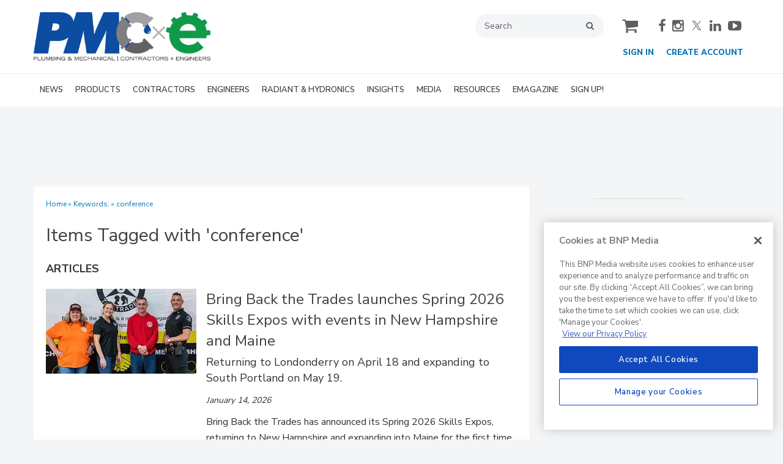

--- FILE ---
content_type: text/html; charset=utf-8
request_url: https://www.pmmag.com/keywords/5657-conference
body_size: 15541
content:







<!DOCTYPE html>
<html class="no-js" lang="en" prefix="og: https://ogp.me/ns#">
  <head><script>(function(w,i,g){w[g]=w[g]||[];if(typeof w[g].push=='function')w[g].push(i)})
(window,'GTM-MSDV3PZ','google_tags_first_party');</script><script>(function(w,d,s,l){w[l]=w[l]||[];(function(){w[l].push(arguments);})('set', 'developer_id.dY2E1Nz', true);
		var f=d.getElementsByTagName(s)[0],
		j=d.createElement(s);j.async=true;j.src='/4f8s/';
		f.parentNode.insertBefore(j,f);
		})(window,document,'script','dataLayer');</script>
      <script type="text/plain" class="optanon-category-C0001" src="https://bc.pmmag.com/script.js"></script>

<script src="https://cdn.onesignal.com/sdks/web/v16/OneSignalSDK.page.js" defer></script>
<script>
  window.OneSignalDeferred = window.OneSignalDeferred || [];
  OneSignalDeferred.push(async function(OneSignal) {
    await OneSignal.init({
      appId: "8689fc8c-893d-48ca-b337-99617766af10",
    });
  });
</script><script src="https://cdn.onesignal.com/sdks/web/v16/OneSignalSDK.page.js?v=1768925944"></script><script>window.OneSignalDeferred = window.OneSignalDeferred || [];
OneSignalDeferred.push(function(OneSignal)
{
  OneSignal.init(
  {
    appId: "8689fc8c-893d-48ca-b337-99617766af10",
    safari_web_id: "",
    notifyButton:
    {
      enable: true,
    },
    serviceWorkerParam:
    {
      scope: "/ext/resources/files/myCustomScope/"
    },
    serviceWorkerPath: "ext/resources/files/OneSignalSDKWorker.js",
  });
});</script>

    <link href="https://www.pmmag.com/keywords/5657-conference" rel="canonical">
    
    <meta charset="utf-8">
    <meta name="csrf-param" content="authenticity_token" />
<meta name="csrf-token" content="kSK3pB1Zc4iVexZEQJjsrfot0Tz7d3ewGcvBduL9YRJ8UBqQL3aqX+bpsNKy8ayd2pStgqlDanmjqiX7BjW5/g==" />

    <meta name="viewport" content="width=device-width, initial-scale=1.0">
    <meta name="timestamp" value="2026-01-20 11:19:04 -0500">
    <meta name="description" content="Plumbing &amp; Mechanical Content on 'conference'" />
    <meta name="keywords" content="conference" />
    <meta name="og:keywords" content="conference" />
    
    <link rel="alternate" type="application/xml" title="Plumbing &amp; Mechanical  RSS Feed" href="https://www.pmmag.com/rss/articles" />
    
    
    <meta property="og:title" />
<meta property="og:description" />
<meta property="og:url" />
<meta property="og:type" content="Website" />

      
  
  
  <meta name="msapplication-TileColor" content="#FFFFFF">
<meta name="msapplication-TileImage" content="/images/favicon/mstile-144.png">
<link rel="icon" type="image/x-icon" href="/images/favicon/favicons.ico" sizes="16x16 32x32 48x48 64x64" />
<link rel="apple-touch-icon-precomposed" type="image/x-icon" href="/images/favicon/apple-touch-icon-152.png" sizes="152x152" />
<link rel="apple-touch-icon-precomposed" type="image/x-icon" href="/images/favicon/apple-touch-icon-144.png" sizes="144x144" />
<link rel="apple-touch-icon-precomposed" type="image/x-icon" href="/images/favicon/apple-touch-icon-120.png" sizes="120x120" />
<link rel="apple-touch-icon-precomposed" type="image/x-icon" href="/images/favicon/apple-touch-icon-72.png" sizes="72x72" />

    <script>
      window.homeVersionV2Enabled = true;
    </script>
<meta content="false" name="has-log-view" />
    <title>conference - Page 1 | Plumbing &amp; Mechanical</title>
    <!-- Hide content until styles load to prevent FOUC -->
<style>
    body { visibility: hidden; }
    .styles-loaded body { visibility: visible; }
</style>


<!-- Non-blocking application.css -->
<link rel="preload" href="/stylesheets/application-v2.css" as="style" onload="this.onload=null;this.rel=&#39;stylesheet&#39;;document.documentElement.classList.add(&#39;styles-loaded&#39;)" />
<noscript><link rel="stylesheet" media="screen" href="/stylesheets/application-v2.css?v=1768925944" /></noscript>

<!-- Non-blocking vendor stylesheets -->

<!-- Non-blocking client controlled custom CSS -->
    <link rel="preload" href="/ext/resources/pmmag.css" as="style" onload="this.onload=null;this.rel=&#39;stylesheet&#39;" />
    <noscript><link rel="stylesheet" media="screen" href="/ext/resources/pmmag.css?v=1768925944" /></noscript>

      <link rel="stylesheet" media="print" href="/stylesheets/print.css?v=1768925944" />
  <link rel="dns-prefetch" href="//fonts.googleapis.com">
  <link rel="preconnect" href="//fonts.gstatic.com/" crossorigin>
    <link href='//fonts.googleapis.com/css?family=Nunito+Sans:400,600,700,800,900|Lora:ital,wght@0,400;0,600;1,400;1,600&display=swap' rel='stylesheet'>
  <link rel="stylesheet" media="screen" href="/stylesheets/config-sitelogo.css?v=1768925944" class="site-logo" />
  
    
    
    <script src="/javascripts/jade.critical.min.js"></script>
    <script src="/javascripts/jade.default.min.js?v=1768925944" defer="defer"></script>
<script src="/javascripts/application.js?v=1768925944" defer="defer"></script>
    
    
<!-- dataLayer scripts, place in head before GTM snippet -->
<script>var dataLayer = window.dataLayer || [];</script>
    <script>
      dataLayer.push({"id":5657,"title":"conference","keywords":["conference"],"page_type":["keywords"],"date_posted":"07/20/2019","gated":false,"registered":false,"subscribed_user":false});
    </script>

<script>typeof window.dataLayer[0] === 'object' && !('page_type' in window.dataLayer[0]) && window.dataLayer.push({"id":5657,"title":"conference","keywords":["conference"],"page_type":["keywords"],"date_posted":"07/20/2019","gated":false,"registered":false});</script>
<!-- End dataLayer -->

<!-- Google Tag Manager -->
<script>
//<![CDATA[
  (function(w,d,s,l,i){w[l]=w[l]||[];w[l].push({'gtm.start':
  new Date().getTime(),event:'gtm.js'});var f=d.getElementsByTagName(s)[0],
  j=d.createElement(s),dl=l!='dataLayer'?'&l='+l:'';j.async=true;j.src=
  '//www.googletagmanager.com/gtm.js?id='+i+dl;f.parentNode.insertBefore(j,f);
  })(window,document,'script','dataLayer','GTM-MSDV3PZ');
//]]>
</script>
<!-- End Google Tag Manager -->

    <script>
  window.epub = window.epub || {};

    window.epub['AD_HISTORY_ENABLED'] = false;
</script>

      <!--[if lt IE 9]><script src="/javascripts/vendor/es5-shim.min.js?v=1768925944"></script><![endif]-->
  <script>
  var googletag = {
    cmd: []
  };

  var targeting = {"id":"5657","page_type":["keywords"],"keyword":["conference"],"reg_user":"false","page_name":"conference","subscribed_user":"false"};
</script>

<script async src="https://securepubads.g.doubleclick.net/tag/js/gpt.js"></script>

  
<script>var _document$querySelect, _document$querySelect2;

var $hasLogViewMeta = (_document$querySelect = document.querySelector('meta[name=has-log-view]')) === null || _document$querySelect === void 0 ? void 0 : _document$querySelect.getAttribute('content');
var $logViewUrlMeta = (_document$querySelect2 = document.querySelector('meta[name=log-view-url]')) === null || _document$querySelect2 === void 0 ? void 0 : _document$querySelect2.getAttribute('content');

if ($hasLogViewMeta === 'true') {
  var baseLogUrl = (typeof $logViewUrlMeta === "undefined" ? window.location.pathname : $logViewUrlMeta).replace(/(\d+)-[^/]+/g, '$1'); 
  var logUrl = baseLogUrl + '/log_view' + window.location.search;

  if (typeof navigator.sendBeacon === 'function') {
    navigator.sendBeacon(logUrl);
  } else {
    // Gotta love IE
    var request = new XMLHttpRequest();
    request.open('POST', logUrl, true);
    request.setRequestHeader('Content-Type', 'application/x-www-form-urlencoded; charset=UTF-8');
    request.send();
  }
}</script>
  </head>
  <body data-controller="keywords" data-action="show" data-prestitial-ad="false" data-poststitial-ad="false" data-dfp-prefix="/52040140/pm" data-is-microsite="0" class="cssanimations csstransitions">
    
    
    
<!-- Google Tag Manager (noscript) -->
<noscript><iframe src="https://www.googletagmanager.com/ns.html?id=GTM-MSDV3PZ"
height="0" width="0" style="display:none;visibility:hidden"></iframe></noscript>
<!-- End Google Tag Manager (noscript) -->
    
      <div class=" -is-homepage-v2">
    <div class="mmenu-placeholder">

      <header class="main-header-wrapper"><div class="main-header"><div class="site-logo" id="self_logo"><a href="/"><img src="/ext/resources/site_logo//pmmag_logo.png" /></a></div><div class="main-header__top-nav-actions"><nav class="top-nav"><div class="quick-search-wrapper"><a class="top-nav__search-link" href="/search" id="top-nav-search-link"><span class="top-nav__search-link-label">search</span></a><div class="quick-search" id="quick-search" role="search">
  <form id="quick-search-form" name="quick-search" method="get" action="/search">
    <label for="q" alt="search" class="quick-search__label">Search</label>
    <input type="search" name="q" id="q" placeholder="Search" tabindex="1" value="Search" onfocus="this.value = ''" />
    <button class="quick-search__button">
      search
    </button>
    <button class="quick-search__close-button">
      close search
    </button>
  </form>

  
</div>
</div><div class="cart-social-wrapper" id="cart-social-wrapper"><a class="top-nav__cart-link" href="/cart"><span class="top-nav__cart-link-label">cart</span></a><div class="main-header__social-links"><a alt="facebook" class="facebook" href="https://www.facebook.com/PMmagazine" target="_blank"><span class="facebook__text">facebook</span></a>
<a href="https://www.instagram.com/bnp_plumbinggroup/" target="_blank" alt="instagram" class="instagram"><span class="instagram__text">instagram</span></a>
<a alt="twitter" class="twitter" href="https://twitter.com/PnMmag" target="_blank"><span class="twitter__text">twitter</span></a>
<a alt="linkedin" class="linkedin" href="https://www.linkedin.com/company/pm-magazine" target="_blank"><span class="linkedin__text">linkedin</span></a>
<a alt="youtube" class="youtube" href="https://www.youtube.com/user/PlumbingMechanical" target="_blank"><span class="youtube__text">youtube</span></a></div></div></nav><nav class="user-actions" id="user-actions"><ul class="user-actions__list"><li class="user-actions__signin"><a class="user-actions__signin-link" href="https://bnp.dragonforms.com/init.do?pk=X_W_WRSIGN&amp;returnurl=https://www.pmmag.com/user/omeda?referer=https://www.pmmag.com/&amp;omedasite=PM_Login">Sign In</a></li><li class="user-actions__register"><a class="user-actions__register-link" href="https://bnp.dragonforms.com/init.do?pk=X_W_WRCREATE&amp;returnurl=https://www.pmmag.com/user/omeda?referer=https://www.pmmag.com/&amp;omedasite=PM_Create">Create Account</a></li><li class="user-actions__signout"><a class="user-actions__signout-link" href="/user/logout">Sign Out</a></li><li class="user-actions__account user-actions__account-link">My Account</li></ul></nav></div><div class="main-header__mobile-action"><a class="search-nav-link" href="#" id="search-nav-link"></a><a class="main-header__hamburger-nav-link" href="#" id="hamburger-nav-link"></a></div></div><nav class="main-nav main-nav--horizontal"><div class="wrapper"><div class="site-logo" id="self_logo"><a href="/"><img src="/ext/resources/site_logo//pmmag_logo.png" /></a></div><div class='navigation' id='primaryNav'><ul class='level1'><li class='level1-li first '><a data-background-image="" data-eventname="nav-menu-primaryNav" data-eventcategory="click" data-eventaction="primaryNav-link" data-eventlabel="text: NEWS|url: /topics/2650-plumbing-news" class="link2" href="/topics/2650-plumbing-news">NEWS</a></li><li class='level1-li  '><a data-background-image="" data-eventname="nav-menu-primaryNav" data-eventcategory="click" data-eventaction="primaryNav-link" data-eventlabel="text: PRODUCTS|url: /topics/2745-new-products" class="link2" href="/topics/2745-new-products">PRODUCTS</a><ul class='level2'><li class='level2-li first last'><a data-background-image="" data-eventname="nav-menu-primaryNav" data-eventcategory="click" data-eventaction="primaryNav-link" data-eventlabel="text: FEATURED PRODUCTS|url: /topics/2750-featured-products" class="link1" href="/topics/2750-featured-products">FEATURED PRODUCTS</a></li></ul></li><li class='level1-li  '><a data-background-image="" data-eventname="nav-menu-primaryNav" data-eventcategory="click" data-eventaction="primaryNav-link" data-eventlabel="text: CONTRACTORS|url: /topics/2649-plumbing-mechanical-contractor" class="link2" href="/topics/2649-plumbing-mechanical-contractor">CONTRACTORS</a><ul class='level2'><li class='level2-li first '><a data-background-image="" data-eventname="nav-menu-primaryNav" data-eventcategory="click" data-eventaction="primaryNav-link" data-eventlabel="text: BATH &amp; KITCHEN PRO|url: /topics/2655-bath-kitchen-pro" class="link1" href="/topics/2655-bath-kitchen-pro">BATH &amp; KITCHEN PRO</a></li><li class='level2-li  '><a data-background-image="" data-eventname="nav-menu-primaryNav" data-eventcategory="click" data-eventaction="primaryNav-link" data-eventlabel="text: BUSINESS MANAGEMENT|url: /topics/2767-business-management" class="link1" href="/topics/2767-business-management">BUSINESS MANAGEMENT</a></li><li class='level2-li  '><a data-background-image="" data-eventname="nav-menu-primaryNav" data-eventcategory="click" data-eventaction="primaryNav-link" data-eventlabel="text: HIGH EFFICIENCY HOMES|url: /topics/6657-high-efficiency-homes" class="link1" href="/topics/6657-high-efficiency-homes">HIGH EFFICIENCY HOMES</a></li><li class='level2-li  '><a data-background-image="" data-eventname="nav-menu-primaryNav" data-eventcategory="click" data-eventaction="primaryNav-link" data-eventlabel="text: TECHNOLOGY|url: /topics/2658-technology-for-contractors" class="link1" href="/topics/2658-technology-for-contractors">TECHNOLOGY</a></li><li class='level2-li  '><a data-background-image="" data-eventname="nav-menu-primaryNav" data-eventcategory="click" data-eventaction="primaryNav-link" data-eventlabel="text: WATER TREATMENT|url: /topics/2657-water-treatment" class="link1" href="/topics/2657-water-treatment">WATER TREATMENT</a></li><li class='level2-li  last'><a data-background-image="" data-eventname="nav-menu-primaryNav" data-eventcategory="click" data-eventaction="primaryNav-link" data-eventlabel="text: PMC COLUMNS|url: /" class="link1" href="/">PMC COLUMNS</a><ul class='level3'><li class='level3-li first '><a data-background-image="" data-eventname="nav-menu-primaryNav" data-eventcategory="click" data-eventaction="primaryNav-link" data-eventlabel="text: Dave Yates: Contractor’s Corner|url: /topics/6564-dave-yates-contractor-s-corner" class="link1" href="/topics/6564-dave-yates-contractor-s-corner">Dave Yates: Contractor’s Corner</a></li><li class='level3-li  '><a data-background-image="" data-eventname="nav-menu-primaryNav" data-eventcategory="click" data-eventaction="primaryNav-link" data-eventlabel="text: John Siegenthaler: Hydronics Workshop|url: /topics/2661-john-siegenthaler-hydronics-workshop" class="link1" href="/topics/2661-john-siegenthaler-hydronics-workshop">John Siegenthaler: Hydronics Workshop</a></li><li class='level3-li  '><a data-background-image="" data-eventname="nav-menu-primaryNav" data-eventcategory="click" data-eventaction="primaryNav-link" data-eventlabel="text: Kenny Chapman: The Blue Collar Coach|url: /topics/2665-kenny-chapman-the-blue-collar-coach" class="link1" href="/topics/2665-kenny-chapman-the-blue-collar-coach">Kenny Chapman: The Blue Collar Coach</a></li><li class='level3-li  '><a data-background-image="" data-eventname="nav-menu-primaryNav" data-eventcategory="click" data-eventaction="primaryNav-link" data-eventlabel="text: Matt Michel: Service Plumbing Pros|url: /topics/6396-matt-michel-service-plumbing-pros" class="link1" href="/topics/6396-matt-michel-service-plumbing-pros">Matt Michel: Service Plumbing Pros</a></li><li class='level3-li  last'><a data-background-image="" data-eventname="nav-menu-primaryNav" data-eventcategory="click" data-eventaction="primaryNav-link" data-eventlabel="text: Scott Secor: Heating Perceptions|url: /topics/6648-scott-secor-heating-perceptions" class="link1" href="/topics/6648-scott-secor-heating-perceptions">Scott Secor: Heating Perceptions</a></li></ul></li></ul></li><li class='level1-li  '><a data-background-image="" data-eventname="nav-menu-primaryNav" data-eventcategory="click" data-eventaction="primaryNav-link" data-eventlabel="text: ENGINEERS|url: /topics/6653-plumbing-mechanical-engineer" class="link2" href="/topics/6653-plumbing-mechanical-engineer">ENGINEERS</a><ul class='level2'><li class='level2-li first '><a target="_blank" data-background-image="" data-eventname="nav-menu-primaryNav" data-eventcategory="click" data-eventaction="primaryNav-link" data-eventlabel="text: CONTINUING EDUCATION|url: https://continuingeducation.bnpmedia.com/architect/academies/heat-pump-water-heaters" class="link1" href="https://continuingeducation.bnpmedia.com/architect/academies/heat-pump-water-heaters">CONTINUING EDUCATION</a></li><li class='level2-li  '><a data-background-image="" data-eventname="nav-menu-primaryNav" data-eventcategory="click" data-eventaction="primaryNav-link" data-eventlabel="text: DECARBONIZATION | ELECTRIFICATION|url: /topics/6647-decarbonization-electrification" class="link1" href="/topics/6647-decarbonization-electrification">DECARBONIZATION | ELECTRIFICATION</a></li><li class='level2-li  '><a data-background-image="" data-eventname="nav-menu-primaryNav" data-eventcategory="click" data-eventaction="primaryNav-link" data-eventlabel="text: FIRE PROTECTION|url: /topics/2656-fire-protection" class="link1" href="/topics/2656-fire-protection">FIRE PROTECTION</a></li><li class='level2-li  '><a data-background-image="" data-eventname="nav-menu-primaryNav" data-eventcategory="click" data-eventaction="primaryNav-link" data-eventlabel="text: GEOTHERMAL | SOLAR THERMAL|url: /topics/2653-geothermal-solar-thermal" class="link1" href="/topics/2653-geothermal-solar-thermal">GEOTHERMAL | SOLAR THERMAL</a></li><li class='level2-li  '><a data-background-image="" data-eventname="nav-menu-primaryNav" data-eventcategory="click" data-eventaction="primaryNav-link" data-eventlabel="text: PIPING | PLUMBING | PVF|url: /topics/6659-piping-plumbing-pvf" class="link1" href="/topics/6659-piping-plumbing-pvf">PIPING | PLUMBING | PVF</a></li><li class='level2-li  last'><a data-background-image="" data-eventname="nav-menu-primaryNav" data-eventcategory="click" data-eventaction="primaryNav-link" data-eventlabel="text: PME COLUMNS|url: /" class="link1" href="/">PME COLUMNS</a><ul class='level3'><li class='level3-li first '><a data-background-image="" data-eventname="nav-menu-primaryNav" data-eventcategory="click" data-eventaction="primaryNav-link" data-eventlabel="text: Christoph Lohr: Strategic Plumbing Insights|url: /topics/6666-christoph-lohr-strategic-plumbing-insights" class="link1" href="/topics/6666-christoph-lohr-strategic-plumbing-insights">Christoph Lohr: Strategic Plumbing Insights</a></li><li class='level3-li  '><a data-background-image="" data-eventname="nav-menu-primaryNav" data-eventcategory="click" data-eventaction="primaryNav-link" data-eventlabel="text: David Dexter: Plumbing Talking Points|url: /topics/6667-david-dexter-plumbing-talking-points" class="link1" href="/topics/6667-david-dexter-plumbing-talking-points">David Dexter: Plumbing Talking Points</a></li><li class='level3-li  '><a data-background-image="" data-eventname="nav-menu-primaryNav" data-eventcategory="click" data-eventaction="primaryNav-link" data-eventlabel="text: James Dipping: Engineer Viewpoints|url: /topics/6668-james-dipping-engineer-viewpoints" class="link1" href="/topics/6668-james-dipping-engineer-viewpoints">James Dipping: Engineer Viewpoints</a></li><li class='level3-li  '><a data-background-image="" data-eventname="nav-menu-primaryNav" data-eventcategory="click" data-eventaction="primaryNav-link" data-eventlabel="text: John Seigenthaler: Renewable Heating Design|url: /topics/6672-john-seigenthaler-renewable-heating-design" class="link1" href="/topics/6672-john-seigenthaler-renewable-heating-design">John Seigenthaler: Renewable Heating Design</a></li><li class='level3-li  '><a data-background-image="" data-eventname="nav-menu-primaryNav" data-eventcategory="click" data-eventaction="primaryNav-link" data-eventlabel="text: Lowell Manalo: Plumbing Essentials|url: /topics/6669-lowell-manalo-plumbing-essentials" class="link1" href="/topics/6669-lowell-manalo-plumbing-essentials">Lowell Manalo: Plumbing Essentials</a></li><li class='level3-li  last'><a data-background-image="" data-eventname="nav-menu-primaryNav" data-eventcategory="click" data-eventaction="primaryNav-link" data-eventlabel="text: Misty Guard: Guard on Compliance|url: /topics/6670-misty-guard-guard-on-compliance" class="link1" href="/topics/6670-misty-guard-guard-on-compliance">Misty Guard: Guard on Compliance</a></li></ul></li></ul></li><li class='level1-li  '><a data-background-image="" data-eventname="nav-menu-primaryNav" data-eventcategory="click" data-eventaction="primaryNav-link" data-eventlabel="text: RADIANT &amp; HYDRONICS|url: /topics/6400-radiant-hydronics" class="link2" href="/topics/6400-radiant-hydronics">RADIANT &amp; HYDRONICS</a><ul class='level2'><li class='level2-li first '><a data-background-image="" data-eventname="nav-menu-primaryNav" data-eventcategory="click" data-eventaction="primaryNav-link" data-eventlabel="text: RADIANT COMFORT REPORT|url: /topics/2751-radiant-comfort-report" class="link1" href="/topics/2751-radiant-comfort-report">RADIANT COMFORT REPORT</a></li><li class='level2-li  last'><a data-background-image="" data-eventname="nav-menu-primaryNav" data-eventcategory="click" data-eventaction="primaryNav-link" data-eventlabel="text: THE GLITCH &amp; THE FIX|url: /topics/6403-the-glitch-the-fix" class="link1" href="/topics/6403-the-glitch-the-fix">THE GLITCH &amp; THE FIX</a></li></ul></li><li class='level1-li  '><a data-background-image="" data-eventname="nav-menu-primaryNav" data-eventcategory="click" data-eventaction="primaryNav-link" data-eventlabel="text: INSIGHTS|url: /topics" class="link2" href="/topics">INSIGHTS</a><ul class='level2'><li class='level2-li first '><a data-background-image="" data-eventname="nav-menu-primaryNav" data-eventcategory="click" data-eventaction="primaryNav-link" data-eventlabel="text: CODES|url: /topics/2766-plumbing-hvac-and-fire-protection-codes" class="link1" href="/topics/2766-plumbing-hvac-and-fire-protection-codes">CODES</a></li><li class='level2-li  '><a data-background-image="" data-eventname="nav-menu-primaryNav" data-eventcategory="click" data-eventaction="primaryNav-link" data-eventlabel="text: GREEN PLUMBING &amp; MECHANICAL |url: /topics/2654-green-plumbing-and-mechanical" class="link1" href="/topics/2654-green-plumbing-and-mechanical">GREEN PLUMBING &amp; MECHANICAL </a></li><li class='level2-li  '><a data-background-image="" data-eventname="nav-menu-primaryNav" data-eventcategory="click" data-eventaction="primaryNav-link" data-eventlabel="text: PROJECT PROFILES|url: /topics/6656-project-profiles" class="link1" href="/topics/6656-project-profiles">PROJECT PROFILES</a></li><li class='level2-li  last'><a data-background-image="" data-eventname="nav-menu-primaryNav" data-eventcategory="click" data-eventaction="primaryNav-link" data-eventlabel="text: COLUMNS|url: /topics/2659-columns" class="link1" href="/topics/2659-columns">COLUMNS</a><ul class='level3'><li class='level3-li first '><a data-background-image="" data-eventname="nav-menu-primaryNav" data-eventcategory="click" data-eventaction="primaryNav-link" data-eventlabel="text: Codes Corner|url: /topics/6581-codes-corner" class="link1" href="/topics/6581-codes-corner">Codes Corner</a></li><li class='level3-li  '><a data-background-image="" data-eventname="nav-menu-primaryNav" data-eventcategory="click" data-eventaction="primaryNav-link" data-eventlabel="text: Natalie Forster: Editorial Opinion|url: /topics/2670-natalie-forster-editorial-opinion" class="link1" href="/topics/2670-natalie-forster-editorial-opinion">Natalie Forster: Editorial Opinion</a></li><li class='level3-li  last'><a data-background-image="" data-eventname="nav-menu-primaryNav" data-eventcategory="click" data-eventaction="primaryNav-link" data-eventlabel="text: Guest Editorial|url: /topics/2667-guest-editorial" class="link1" href="/topics/2667-guest-editorial">Guest Editorial</a></li></ul></li></ul></li><li class='level1-li  '><a data-background-image="" data-eventname="nav-menu-primaryNav" data-eventcategory="click" data-eventaction="primaryNav-link" data-eventlabel="text: MEDIA|url: /" class="link2" href="/">MEDIA</a><ul class='level2'><li class='level2-li first '><a data-background-image="" data-eventname="nav-menu-primaryNav" data-eventcategory="click" data-eventaction="primaryNav-link" data-eventlabel="text: EBOOKS|url: /keywords/8816-ebooks" class="link1" href="/keywords/8816-ebooks">EBOOKS</a></li><li class='level2-li  '><a data-background-image="" data-eventname="nav-menu-primaryNav" data-eventcategory="click" data-eventaction="primaryNav-link" data-eventlabel="text: PODCASTS|url: /media/podcasts/2594" class="link1" href="/media/podcasts/2594">PODCASTS</a></li><li class='level2-li  '><a data-background-image="" data-eventname="nav-menu-primaryNav" data-eventcategory="click" data-eventaction="primaryNav-link" data-eventlabel="text: VIDEOS|url: /videos/6360890144112?bctid=6360890144112" class="link1" href="/videos/6360890144112?bctid=6360890144112">VIDEOS</a></li><li class='level2-li  last'><a data-background-image="" data-eventname="nav-menu-primaryNav" data-eventcategory="click" data-eventaction="primaryNav-link" data-eventlabel="text: WEBINARS|url: /events/category/2141" class="link1" href="/events/category/2141">WEBINARS</a></li></ul></li><li class='level1-li  '><a data-background-image="" data-eventname="nav-menu-primaryNav" data-eventcategory="click" data-eventaction="primaryNav-link" data-eventlabel="text: RESOURCES|url: /" class="link2" href="/">RESOURCES</a><ul class='level2'><li class='level2-li first '><a data-background-image="" data-eventname="nav-menu-primaryNav" data-eventcategory="click" data-eventaction="primaryNav-link" data-eventlabel="text: INDUSTRY CALENDAR|url: /events" class="link1" href="/events">INDUSTRY CALENDAR</a></li><li class='level2-li  '><a target="_blank" data-background-image="" data-eventname="nav-menu-primaryNav" data-eventcategory="click" data-eventaction="primaryNav-link" data-eventlabel="text: DIRECTORIES|url: https://www.supplyht.com/directories" class="link1" href="https://www.supplyht.com/directories">DIRECTORIES</a></li><li class='level2-li  '><a data-background-image="" data-eventname="nav-menu-primaryNav" data-eventcategory="click" data-eventaction="primaryNav-link" data-eventlabel="text: PM BOOKSTORE|url: /products" class="link1" href="/products">PM BOOKSTORE</a></li><li class='level2-li  '><a target="_blank" data-background-image="" data-eventname="nav-menu-primaryNav" data-eventcategory="click" data-eventaction="primaryNav-link" data-eventlabel="text: CE CENTER|url: http://continuingeducation.bnpmedia.com/" class="link1" href="http://continuingeducation.bnpmedia.com/">CE CENTER</a></li><li class='level2-li  '><a target="_blank" data-background-image="" data-eventname="nav-menu-primaryNav" data-eventcategory="click" data-eventaction="primaryNav-link" data-eventlabel="text: MARKET RESEARCH|url: https://www.myclearopinioninsightshub.com/verticals/hvacr_plumbing_mechanicalsystems" class="link1" href="https://www.myclearopinioninsightshub.com/verticals/hvacr_plumbing_mechanicalsystems">MARKET RESEARCH</a></li><li class='level2-li  last'><a data-background-image="" data-eventname="nav-menu-primaryNav" data-eventcategory="click" data-eventaction="primaryNav-link" data-eventlabel="text: CLASSIFIEDS|url: /classifieds" class="link1" href="/classifieds">CLASSIFIEDS</a></li></ul></li><li class='level1-li  '><a data-background-image="" data-eventname="nav-menu-primaryNav" data-eventcategory="click" data-eventaction="primaryNav-link" data-eventlabel="text: EMAGAZINE|url: /emagazine" class="link2" href="/emagazine">EMAGAZINE</a><ul class='level2'><li class='level2-li first '><a data-background-image="" data-eventname="nav-menu-primaryNav" data-eventcategory="click" data-eventaction="primaryNav-link" data-eventlabel="text: EMAGAZINE|url: /emagazine" class="link1" href="/emagazine">EMAGAZINE</a></li><li class='level2-li  '><a data-background-image="" data-eventname="nav-menu-primaryNav" data-eventcategory="click" data-eventaction="primaryNav-link" data-eventlabel="text: ARCHIVE ISSUES|url: /publications/3" class="link1" href="/publications/3">ARCHIVE ISSUES</a></li><li class='level2-li  '><a data-background-image="" data-eventname="nav-menu-primaryNav" data-eventcategory="click" data-eventaction="primaryNav-link" data-eventlabel="text: CONTACT|url: /contactus" class="link1" href="/contactus">CONTACT</a></li><li class='level2-li  '><a data-background-image="" data-eventname="nav-menu-primaryNav" data-eventcategory="click" data-eventaction="primaryNav-link" data-eventlabel="text: ADVERTISE|url: /advertise" class="link1" href="/advertise">ADVERTISE</a></li><li class='level2-li  last'><a data-background-image="" data-eventname="nav-menu-primaryNav" data-eventcategory="click" data-eventaction="primaryNav-link" data-eventlabel="text: PME EMAGAZINE ARCHIVES|url: /PME-emagazine" class="link1" href="/PME-emagazine">PME EMAGAZINE ARCHIVES</a></li></ul></li><li class='level1-li  last'><a data-background-image="" data-eventname="nav-menu-primaryNav" data-eventcategory="click" data-eventaction="primaryNav-link" data-eventlabel="text: SIGN UP!|url: https://bnp.dragonforms.com/PMeNews?pk=X_W_NLHOMENAV" class="link2" href="https://bnp.dragonforms.com/PMeNews?pk=X_W_NLHOMENAV">SIGN UP!</a></li></ul></div></div></nav></header>

      <div class="ad-leaderboard-container">
        <div id="div-gpt-ad-leaderboard" class="advertisement"></div>
      </div>

      <div class="container  ">
        <div id="section-2" class="main-body">
  <script src="/javascripts/pages/keyword.js?v=1768925943"></script>
  <div id="breadcrumbs" class="breadcrumbs"><a class="" href="/">Home</a> &raquo; Keywords:  &raquo; conference</div>
  
    <h1 class="page-title">Items Tagged with &#39;conference&#39;</h1>
    <div class="box1 keywords-show">
      
<div class="records articles-list">
  <h3 class="feature-title articles-list__title">ARTICLES</h3>

  <div class="articles-list__row">
      <article class="record article-summary ">
  <div class="image"><a title="Bring Back the Trades launches Spring 2026 Skills Expos with events in New Hampshire and Maine" class="url" rel="" target="" href="https://www.pmmag.com/articles/107118-bring-back-the-trades-launches-spring-2026-skills-expos-with-events-in-new-hampshire-and-maine"><img width="298" height="168" alt="Katie Sullivan, Shana Brunye, Steve Turner, and Patrick Cheetham." title="Bring Back the Trades launches Spring 2026 Skills Expos with events in New Hampshire and Maine" border="0" fetchpriority="high" loading="lazy" src="https://www.pmmag.com/ext/resources/2026/01/14/Bring-Back-the-Trades-launches-Spring-2026-Skills-Expos-with-events-in-New-Hampshire-and-Maine.webp?height=168&amp;t=1768422615&amp;width=275" /></a></div>
  <div class="article-summary__details has-image">
    
    <h2 class="headline article-summary__headline"><a href="https://www.pmmag.com/articles/107118-bring-back-the-trades-launches-spring-2026-skills-expos-with-events-in-new-hampshire-and-maine">Bring Back the Trades launches Spring 2026 Skills Expos with events in New Hampshire and Maine</a></h2>
    <div class="sub-headline article-summary__sub-headline">Returning to Londonderry on April 18 and expanding to South Portland on May 19.</div>
    <div class="post-meta">
  
  <div class="date article-summary__post-date">January 14, 2026</div>
  
</div>
    <div class="abstract article-summary__teaser"><p>Bring Back the Trades has announced its Spring 2026 Skills Expos, returning to New Hampshire and expanding into Maine for the first time with hands-on events designed to introduce students and families to careers in the skilled trades.</p><br /></div><a title="Bring Back the Trades launches Spring 2026 Skills Expos with events in New Hampshire and Maine" class="more" href="https://www.pmmag.com/articles/107118-bring-back-the-trades-launches-spring-2026-skills-expos-with-events-in-new-hampshire-and-maine">Read More</a>

  </div>

</article>

      <article class="record article-summary ">
  <div class="image"><a title="2026 Women in ASHRAE Leadership Symposium announces speakers and sessions" class="url" rel="" target="" href="https://www.pmmag.com/articles/107107-2026-women-in-ashrae-leadership-symposium-announces-speakers-and-sessions"><img width="298" height="168" alt="ASHRAE logo." title="ASHRAE to showcase solutions at the 2025 Building Decarbonization Conference " border="0" fetchpriority="high" loading="lazy" src="https://www.pmmag.com/ext/resources/2022/07-2022/ASHRAE.webp?height=168&amp;t=1757996896&amp;width=275" /></a></div>
  <div class="article-summary__details has-image">
    
    <h2 class="headline article-summary__headline"><a href="https://www.pmmag.com/articles/107107-2026-women-in-ashrae-leadership-symposium-announces-speakers-and-sessions">2026 Women in ASHRAE Leadership Symposium announces speakers and sessions</a></h2>
    <div class="sub-headline article-summary__sub-headline">The program for the 2026 Women in ASHRAE Leadership Symposium has been announced. </div>
    <div class="post-meta">
  
  <div class="date article-summary__post-date">January 12, 2026</div>
  
</div>
    <div class="abstract article-summary__teaser"><p>The&nbsp;<span style=" font-style: normal; font-weight: 400; letter-spacing: normal; orphans: 2; text-align: left; widows: 2; word-spacing: 0px; display: inline !important; float: none;"> 2026 Women in ASHRAE Leadership Symposium, taking place April 13-14, 2026, in Los Angles, California, will feature keynotes from Gail Brager and Sara Safari.&nbsp;</span></p><br><br /></div><a title="2026 Women in ASHRAE Leadership Symposium announces speakers and sessions" class="more" href="https://www.pmmag.com/articles/107107-2026-women-in-ashrae-leadership-symposium-announces-speakers-and-sessions">Read More</a>

  </div>

</article>

      <article class="record article-summary ">
  <div class="image"><a title="AHR Expo 2026 returns to Las Vegas" class="url" rel="" target="" href="https://www.pmmag.com/articles/107096-ahr-expo-2026-returns-to-las-vegas"><img width="298" height="168" alt="Attendees outside of the AHR Expo" title="Attendees outside of the AHR Expo" border="0" fetchpriority="high" loading="lazy" src="https://www.pmmag.com/ext/resources/Issues/2026/01-January/Features/01-RT20273-1170.webp?height=168&amp;t=1767790491&amp;width=275" /></a></div>
  <div class="article-summary__details has-image">
    
    <h2 class="headline article-summary__headline"><a href="https://www.pmmag.com/articles/107096-ahr-expo-2026-returns-to-las-vegas">AHR Expo 2026 returns to Las Vegas</a></h2>
    <div class="sub-headline article-summary__sub-headline">Demand for AI, electrification and mission-critical cooling prompts exhibitors to highlight connected technologies that simplify installation and improve long-term performance. </div>
    <div class="post-meta">
  <div class="author-bylines"><a class="author-bylines__author-link" data-eventname="author-link" data-eventcategory="click" data-eventaction="author-link" data-eventlabel="author: 2276|url: /authors/2276-natalie-forster" href="/authors/2276-natalie-forster">
    <figure class="author-bylines__author-image">
      <img alt="Natalie Forster" fetchpriority="high" loading="lazy" src="//www.pmmag.com/ext/resources/Authors/staff/Natalie-Forster-headshot-2025-200x200px.webp?t=1736892693" />
    </figure>

  <span class="author-bylines__author-link-name">Natalie Forster</span>
</a></div>
  <div class="date article-summary__post-date">January 6, 2026</div>
  
</div>
    <div class="abstract article-summary__teaser"><p>Manufacturers exhibiting at AHR Expo 2026 are bringing forward solutions that prioritize intelligence, flexibility and practicality, addressing real-world challenges faced by contractors, engineers, distributors and building owners.</p><br /></div><a title="AHR Expo 2026 returns to Las Vegas" class="more" href="https://www.pmmag.com/articles/107096-ahr-expo-2026-returns-to-las-vegas">Read More</a>

  </div>

</article>

        <div id="div-gpt-ad-article-list-mrect" class="advertisement"></div>
        <div id="div-gpt-ad-article-list-mrect-mobile" class="advertisement"></div>
      <article class="record article-summary ">
  <div class="image"><a title="QSC announces Catalyst 2026" class="url" rel="" target="" href="https://www.pmmag.com/articles/107088-qsc-announces-catalyst-2026"><img width="298" height="168" alt="A man riding a horse with, &quot;Go wild,&quot; beside it, as well as the QSC and Catalyst 2026 logos. " title="QSC announces Catalyst 2026" border="0" fetchpriority="high" loading="lazy" src="https://www.pmmag.com/ext/resources/2025/12/23/QSC-announces-Catalyst-2026.webp?height=168&amp;t=1766519001&amp;width=275" /></a></div>
  <div class="article-summary__details has-image">
    
    <h2 class="headline article-summary__headline"><a href="https://www.pmmag.com/articles/107088-qsc-announces-catalyst-2026">QSC announces Catalyst 2026</a></h2>
    <div class="sub-headline article-summary__sub-headline">The conference will take place on March 23-25, 2026 in Oklahoma City. </div>
    <div class="post-meta">
  
  <div class="date article-summary__post-date">December 23, 2025</div>
  
</div>
    <div class="abstract article-summary__teaser"><p>&nbsp;Catalyst is an annual conference for service and repair contractors, and focuses on strengthening leadership, business performance and industry connections.</p><br /></div><a title="QSC announces Catalyst 2026" class="more" href="https://www.pmmag.com/articles/107088-qsc-announces-catalyst-2026">Read More</a>

  </div>

</article>

      <article class="record article-summary ">
  <div class="image"><a title="GM Envolve VP Ian Hucker to deliver keynote at Green Truck Summit during Work Truck Week 2026 " class="url" rel="" target="" href="https://www.pmmag.com/articles/107067-gm-envolve-vp-ian-hucker-to-deliver-keynote-at-green-truck-summit-during-work-truck-week-2026"><img width="298" height="168" alt="Ian Hucker." title="GM Envolve VP Ian Hucker to deliver keynote at Green Truck Summit during Work Truck Week 2026 " border="0" fetchpriority="high" loading="lazy" src="https://www.pmmag.com/ext/resources/2025/12/16/GM-Envolve-VP-Ian-Hucker-to-deliver-keynote-at-Green-Truck-Summit-during-Work-Truck-Week-2026.webp?height=168&amp;t=1765909952&amp;width=275" /></a></div>
  <div class="article-summary__details has-image">
    
    <h2 class="headline article-summary__headline"><a href="https://www.pmmag.com/articles/107067-gm-envolve-vp-ian-hucker-to-deliver-keynote-at-green-truck-summit-during-work-truck-week-2026">GM Envolve VP Ian Hucker to deliver keynote at Green Truck Summit during Work Truck Week 2026 </a></h2>
    <div class="sub-headline article-summary__sub-headline">Hucker oversees General Motors’ fleet and commercial operations.</div>
    <div class="post-meta">
  
  <div class="date article-summary__post-date">December 16, 2025</div>
  
</div>
    <div class="abstract article-summary__teaser"><p>His keynote address will explore the evolution of multi-stage commercial vehicles, including powertrains and technology.</p><br /></div><a title="GM Envolve VP Ian Hucker to deliver keynote at Green Truck Summit during Work Truck Week 2026 " class="more" href="https://www.pmmag.com/articles/107067-gm-envolve-vp-ian-hucker-to-deliver-keynote-at-green-truck-summit-during-work-truck-week-2026">Read More</a>

  </div>

</article>

      <article class="record article-summary ">
  <div class="image"><a title="From ADAS to AI: Work Truck Week 2026 educational program tackles the industry’s latest topics" class="url" rel="" target="" href="https://www.pmmag.com/articles/107049-from-adas-to-ai-work-truck-week-2026-educational-program-tackles-the-industrys-latest-topics"><img width="298" height="168" alt="A photo from Work Truck Week 2025." title="From ADAS to AI: Work Truck Week 2026 educational program tackles the industry’s latest topics" border="0" fetchpriority="high" loading="lazy" src="https://www.pmmag.com/ext/resources/2025/12/10/From-ADAS-to-AI-Work-Truck-Week-2026-educational-program-tackles-the-industrys-latest-topics.webp?height=168&amp;t=1765390648&amp;width=275" /></a></div>
  <div class="article-summary__details has-image">
    
    <h2 class="headline article-summary__headline"><a href="https://www.pmmag.com/articles/107049-from-adas-to-ai-work-truck-week-2026-educational-program-tackles-the-industrys-latest-topics">From ADAS to AI: Work Truck Week 2026 educational program tackles the industry’s latest topics</a></h2>
    <div class="sub-headline article-summary__sub-headline">Session lineup covers trends, technology, professional development and more.</div>
    <div class="post-meta">
  
  <div class="date article-summary__post-date">December 10, 2025</div>
  
</div>
    <div class="abstract article-summary__teaser"><p>The full Work Truck Week 2026 educational program schedule, including session descriptions, is avaliable now.&nbsp;</p><br /></div><a title="From ADAS to AI: Work Truck Week 2026 educational program tackles the industry’s latest topics" class="more" href="https://www.pmmag.com/articles/107049-from-adas-to-ai-work-truck-week-2026-educational-program-tackles-the-industrys-latest-topics">Read More</a>

  </div>

</article>

        <div id="div-gpt-ad-sidebar-sky-mobile" class="advertisement"></div>
      <article class="record article-summary ">
  <div class="image"><a title="NIBCO renews title sponsorship of “Community Over Competition” build at AHR Expo 2026" class="url" rel="" target="" href="https://www.pmmag.com/articles/107030-nibco-renews-title-sponsorship-of-community-over-competition-build-at-ahr-expo-2026"><img width="298" height="168" alt="A photo of the &quot;Community Over Competition&quot; Build in 2025." title="NIBCO renews title sponsorship of “Community Over Competition” build at AHR Expo 2026" border="0" fetchpriority="high" loading="lazy" src="https://www.pmmag.com/ext/resources/2025/12/03/NIBCO-renews-title-sponsorship-of-Community-Over-Competition-build-at-AHR-Expo-2026.webp?height=168&amp;t=1764796596&amp;width=275" /></a></div>
  <div class="article-summary__details has-image">
    
    <h2 class="headline article-summary__headline"><a href="https://www.pmmag.com/articles/107030-nibco-renews-title-sponsorship-of-community-over-competition-build-at-ahr-expo-2026">NIBCO renews title sponsorship of “Community Over Competition” build at AHR Expo 2026</a></h2>
    <div class="sub-headline article-summary__sub-headline">Originally launched in 2025, the event will continue in 2026. </div>
    <div class="post-meta">
  
  <div class="date article-summary__post-date">December 3, 2025</div>
  
</div>
    <div class="abstract article-summary__teaser"><p>NIBCO sponsors the “Community Over Competition” Build at AHR Expo 2026, giving tradespeople a chance to learn, build, and connect.</p><br /></div><a title="NIBCO renews title sponsorship of “Community Over Competition” build at AHR Expo 2026" class="more" href="https://www.pmmag.com/articles/107030-nibco-renews-title-sponsorship-of-community-over-competition-build-at-ahr-expo-2026">Read More</a>

  </div>

</article>

         <div id="div-gpt-ad-bottom-left-mrect" class="advertisement"></div>
      <article class="record article-summary ">
  <div class="image"><a title="Fujitsu General America hosts First Elite Plus Conference" class="url" rel="" target="" href="https://www.pmmag.com/articles/107018-fujitsu-general-america-hosts-first-elite-plus-conference"><img width="298" height="168" alt="A photo from the Elite Plus conference. " title="Fujitsu General America hosts First Elite Plus Conference" border="0" fetchpriority="high" loading="lazy" src="https://www.pmmag.com/ext/resources/2025/11/26/Fujitsu-General-America-hosts-First-Elite-Plus-Conference.webp?height=168&amp;t=1764182970&amp;width=275" /></a></div>
  <div class="article-summary__details has-image">
    
    <h2 class="headline article-summary__headline"><a href="https://www.pmmag.com/articles/107018-fujitsu-general-america-hosts-first-elite-plus-conference">Fujitsu General America hosts First Elite Plus Conference</a></h2>
    <div class="sub-headline article-summary__sub-headline">The conference was held in Clearwater Beach, FL. </div>
    <div class="post-meta">
  
  <div class="date article-summary__post-date">November 26, 2025</div>
  
</div>
    <div class="abstract article-summary__teaser"><p>The conference, which took place over Nov. 17-18th, allowed Elite Plus contractors to provide feedback and gather information and tools for success.&nbsp;</p><br /></div><a title="Fujitsu General America hosts First Elite Plus Conference" class="more" href="https://www.pmmag.com/articles/107018-fujitsu-general-america-hosts-first-elite-plus-conference">Read More</a>

  </div>

</article>

      <article class="record article-summary ">
  <div class="image"><a title="Housecall Pro announces Winter Summit 2025, featuring Emmy-winning host Mike Rowe" class="url" rel="" target="" href="https://www.pmmag.com/articles/106991-housecall-pro-announces-winter-summit-2025-featuring-emmy-winning-host-mike-rowe"><img width="298" height="168" alt="The Housecall Pro logo." title="“Real job security is in the trades,” says Mike Rowe at Housecall Pro’s 2025 Winter Summit" border="0" fetchpriority="high" loading="lazy" src="https://www.pmmag.com/ext/resources/2025/11/13/Housecall-Pro-announces-Winter-Summit-2025-featuring-Emmy-winning-host-Mike-Rowe.webp?height=168&amp;t=1766083752&amp;width=275" /></a></div>
  <div class="article-summary__details has-image">
    
    <h2 class="headline article-summary__headline"><a href="https://www.pmmag.com/articles/106991-housecall-pro-announces-winter-summit-2025-featuring-emmy-winning-host-mike-rowe">Housecall Pro announces Winter Summit 2025, featuring Emmy-winning host Mike Rowe</a></h2>
    <div class="sub-headline article-summary__sub-headline">’The Real Dirt on Building a Year-Round Business‘ will feature actionable insights to help home service professionals stay booked and profitable through every season.</div>
    <div class="post-meta">
  
  <div class="date article-summary__post-date">November 13, 2025</div>
  
</div>
    <div class="abstract article-summary__teaser"><p>Housecall Pro’s Winter Virtual Summit 2025, featuring Mike Rowe, offers trade professionals a chance to dig into “the real dirt” on running a stronger business year-round. 
</p><br /></div><a title="Housecall Pro announces Winter Summit 2025, featuring Emmy-winning host Mike Rowe" class="more" href="https://www.pmmag.com/articles/106991-housecall-pro-announces-winter-summit-2025-featuring-emmy-winning-host-mike-rowe">Read More</a>

  </div>

</article>

        <div id="div-gpt-ad-sidebar-mrect-mobile" class="advertisement"></div>
      <article class="record article-summary ">
  <div class="image"><a title="Armstrong Industrial showcases high pressure solutions at Waterjet Expo " class="url" rel="" target="" href="https://www.pmmag.com/articles/106950-armstrong-industrial-showcases-high-pressure-solutions-at-waterjet-expo"><img width="298" height="168" alt="An infographic for the Waterjet Expo." title="Armstrong Industrial showcases high pressure solutions at Waterjet Expo " border="0" loading="lazy" src="https://www.pmmag.com/ext/resources/2025/10/31/U.S.-Boiler-Company-unveils-Condensing-Center-of-Excellence-expansion.webp?height=168&amp;t=1761933416&amp;width=275" /></a></div>
  <div class="article-summary__details has-image">
    
    <h2 class="headline article-summary__headline"><a href="https://www.pmmag.com/articles/106950-armstrong-industrial-showcases-high-pressure-solutions-at-waterjet-expo">Armstrong Industrial showcases high pressure solutions at Waterjet Expo </a></h2>
    <div class="sub-headline article-summary__sub-headline">Waterjet Expo will take place Nov. 5-7th in New Orleans. </div>
    <div class="post-meta">
  
  <div class="date article-summary__post-date">October 31, 2025</div>
  
</div>
    <div class="abstract article-summary__teaser"><p>The company will showcase several of its waterjetting products and systems, including umbilical flushing, HP wash systems and mobile UHP units.&nbsp;&nbsp;</p><br /></div><a title="Armstrong Industrial showcases high pressure solutions at Waterjet Expo " class="more" href="https://www.pmmag.com/articles/106950-armstrong-industrial-showcases-high-pressure-solutions-at-waterjet-expo">Read More</a>

  </div>

</article>

  </div>

  <div class="see_all"><a class="next_page" rel="next" href="/articles/keyword/5657-conference">More Articles Tagged with 'conference'</a></div>
</div>

      
      
      

<div class="records photos-list">
  <h3 class="feature-title">IMAGE GALLERIES</h3>
    <div class="record">
    <div class="image">
        <a href="/media/photos/80-servicetitan-hosts-first-pantheon-conference-since-2019">
          <img loading="lazy" src="https://www.pmmag.com/ext/resources/2022/05/19/IMG_3309.webp?height=600&amp;t=1652967643&amp;width=900" alt="Img 3309" />
</a>    </div>
    <h3><a class="more" href="/media/photos/80-servicetitan-hosts-first-pantheon-conference-since-2019">ServiceTitan hosts first Pantheon conference since 2019</a></h3>
    <div class="abstract"><p>ServiceTitan hosted its first user conference since the COVID-19 pandemic at the historic Los Angeles Coliseum in late April. The annual user conference brought contractors across North America together to harness the power of technology and supercharge their business to reach the level of success they deserve. The event included more than 30 sessions, during which thousands of contractors learned how to tackle the most pressing trade industry challenges, including digital transformation, hiring and retaining top talent, developing unique marketing strategies, building a financial roadmap to success, and more. Attendees also received a sneak peak at the latest and greatest products and features of ServiceTitan’s software through informative demos and a keynote by Vahe Kuzoyan, co-founder and President of ServiceTitan.</p></div>
  </div>
  <div class="record">
    <div class="image">
        <a href="/media/photos/75-phcc-hosts-phccconnect2021-in-kansas-city">
          <img loading="lazy" src="https://www.pmmag.com/ext/galleries/replace/me/full/01-DSC_0097.webp?alt=Jon+Gordon%2C+author+and+speaker&amp;height=600&amp;t=1635275491&amp;width=900" alt="01 dsc 0097" />
</a>    </div>
    <h3><a class="more" href="/media/photos/75-phcc-hosts-phccconnect2021-in-kansas-city">PHCC hosts PHCCCONNECT2021 in Kansas City</a></h3>
    <div class="abstract"><p>After taking a hiatus due to the COVID-19 pandemic, PHCC members were thrilled to meet face-to-face at the annual PHCCCONNECT event, held Oct. 20-22 in Kansas City, Missouri.</p></div>
  </div>

  <div class="see_all"></div>
</div>

    </div>
</div>
        <aside class="interior-sidebar">
  <div class="wrapper">
      <div id="div-gpt-ad-sidebar-sky" class="advertisement"></div>

    <div class="subscribe-now subscribe-now--dropdown" id="subscribe-now">
      <a class="subscribe-now__subscribe-link" data-eventname="interior-subscribe-now-link" data-eventcategory="click" data-eventaction="interior-subscribe-now-link" data-eventlabel="#" href="#">Manage My Account</a>
      <nav class="subscribe-now__nav">
        
<nav id="subscriptions" class="navigation"><div class="navigation"><ul class="navigation-level1__items"><li class="navigation-level1__item"><a class="navigation__link" data-eventname="subscriptions" data-eventcategory="click" data-eventaction="subscriptions-link" data-eventlabel="Newsletters|https://bnp.dragonforms.com/PMeNews?pk=X_W_NLHOMEBOX" target="_blank" href="https://bnp.dragonforms.com/PMeNews?pk=X_W_NLHOMEBOX">Newsletters</a></li><li class="navigation-level1__item"><a class="navigation__link" data-eventname="subscriptions" data-eventcategory="click" data-eventaction="subscriptions-link" data-eventlabel="Online Registration|https://bnp.dragonforms.com/PM_Create?pk=X_W_WRHOMEBOX" target="_blank" href="https://bnp.dragonforms.com/PM_Create?pk=X_W_WRHOMEBOX">Online Registration</a></li><li class="navigation-level1__item"><a class="navigation__link" data-eventname="subscriptions" data-eventcategory="click" data-eventaction="subscriptions-link" data-eventlabel="Subscription Customer Service|/customerservice" href="/customerservice">Subscription Customer Service</a></li><li class="navigation-level1__item"><a class="navigation__link" data-eventname="subscriptions" data-eventcategory="click" data-eventaction="subscriptions-link" data-eventlabel="eMagazine|https://bnp.dragonforms.com/PMeMagazineSubscription?pk=X_W_DGHOMEBOX" target="_blank" href="https://bnp.dragonforms.com/PMeMagazineSubscription?pk=X_W_DGHOMEBOX">eMagazine</a></li><li class="navigation-level1__item"><a class="navigation__link" data-eventname="subscriptions" data-eventcategory="click" data-eventaction="subscriptions-link" data-eventlabel="Manage My Preferences|https://bnp.dragonforms.com/PM_pref1?pk=X_W_PPHSESUB" target="_blank" href="https://bnp.dragonforms.com/PM_pref1?pk=X_W_PPHSESUB">Manage My Preferences</a></li></ul></div></nav>      </nav>
    </div>

    <hr class="divider" />

            <section class="editorial-content video-brightcove-home">

    <div class="editorial-content__details">


        <div class="editorial-content__body">
            <div class="records videos">
  <div 
    data-playlist-id="771357788001" 
    data-player-url="/videos"
    data-video-play-arrow="/images/video/play_arrow3.png"
    data-video-logo="/images/video/PM_video-logo.png"
    data-randomize-videos="true"
    data-autoplay="true"
    data-carousel="true"
    data-max-thumbnails-visible="4"
    max_videos_visible="4">
  </div>
</div>
        </div>

    </div>
  </section>


          <a class="view-more" data-eventname="interior-sidebar-view-more-link" data-eventcategory="click" data-eventaction="interior-sidebar-view-more-link" data-eventlabel="/videos" href="/videos">More Videos</a>


    <hr class="divider" />

      <div id="div-gpt-ad-sidebar-mrect" class="advertisement"></div>

      <div id="div-gpt-ad-sidebar-mrect-mobile" class="advertisement"></div>

        

        <section id="popular-stories" class="taxonomies-popular-stories popular-stories ">
    <h1 class="taxonomies-popular-stories popular-stories__title">Popular Stories</h1>
  
                       

    <div class="taxonomies-popular-stories popular-stories__items">
    
<div class="taxonomies-popular-stories popular-stories__item">
  
      <a title="The Glitch &amp; The Fix: Geo-normous problems " class="taxonomies-popular-stories popular-stories__link" data-eventname="popular-stories-headline" data-eventcategory="click" data-eventaction="popular-stories-headline" data-eventlabel="https://www.pmmag.com/articles/107097-the-glitch-and-the-fix-geo-normous-problems" href="https://www.pmmag.com/articles/107097-the-glitch-and-the-fix-geo-normous-problems">

          <div class="taxonomies-popular-stories popular-stories__image">
              <img alt="The Glitch &amp; The Fix" loading="lazy" src="https://www.pmmag.com/ext/resources/2025/11/GlitchHeader-2025-1170.webp?crop=true&amp;height=100&amp;t=1762356877&amp;width=100" />
          </div>

        <h1 class="taxonomies-popular-stories popular-stories__headline">
          The Glitch &amp; The Fix: Geo-normous problems 
        </h1>
</a>
</div>  
<div class="taxonomies-popular-stories popular-stories__item">
  
      <a title="What it takes to sell a legacy business " class="taxonomies-popular-stories popular-stories__link" data-eventname="popular-stories-headline" data-eventcategory="click" data-eventaction="popular-stories-headline" data-eventlabel="https://www.pmmag.com/articles/107076-what-it-takes-to-sell-a-legacy-business" href="https://www.pmmag.com/articles/107076-what-it-takes-to-sell-a-legacy-business">

          <div class="taxonomies-popular-stories popular-stories__image">
              <img alt="Commonwealth M&amp;A&#39;s co-founders,  Rick Calabrese and Joe Bergin." loading="lazy" src="https://www.pmmag.com/ext/resources/2025/12/18/What-it-takes-to-sell-a-legacy-business.webp?crop=true&amp;height=100&amp;t=1767762555&amp;width=100" />
          </div>

        <h1 class="taxonomies-popular-stories popular-stories__headline">
          What it takes to sell a legacy business 
        </h1>
</a>
</div>  
<div class="taxonomies-popular-stories popular-stories__item">
  
      <a title="Top ten of 2025: The most-read articles on Plumbing &amp; Mechanical" class="taxonomies-popular-stories popular-stories__link" data-eventname="popular-stories-headline" data-eventcategory="click" data-eventaction="popular-stories-headline" data-eventlabel="https://www.pmmag.com/articles/107087-top-ten-of-2025-the-most-read-articles-on-plumbing-and-mechanical" href="https://www.pmmag.com/articles/107087-top-ten-of-2025-the-most-read-articles-on-plumbing-and-mechanical">

          <div class="taxonomies-popular-stories popular-stories__image">
              <img alt="The top ten articles of 2025. " loading="lazy" src="https://www.pmmag.com/ext/resources/2025/12/22/Top-10-stories-of-2025.webp?crop=true&amp;height=100&amp;t=1767762556&amp;width=100" />
          </div>

        <h1 class="taxonomies-popular-stories popular-stories__headline">
          Top ten of 2025: The most-read articles on Plumbing &amp; Mechanical
        </h1>
</a>
</div>  

</div>    

</section>

        <section class="editorial-content interior-sidebar-1">

    <div class="editorial-content__details">


        <div class="editorial-content__body">
            <!--- ONE CUSTOM CONTENT PROMO PER BOX OR TWO 360X184 ---->

<!--- Water Quality ebook custom content--->
<p><a data-eventaction="inside-middle-right-ec" data-eventcategory="click" data-eventlabel="/articles/107024-ebook-water-conservation-quality-and-safety-2025" data-eventname="ec-unique-name-link" href="/articles/107024-ebook-water-conservation-quality-and-safety-2025" target="_blank"><img src="/ext/resources/images/custom-content/Water-Quality-Safety-eBook/SHT-PM_Water-Con-eBook-Banner-ADs_2025_315x336.jpg" alt="Download the FREE 2025 Water Conservation, Quality & Safety eBook" style="margin: 4px;"></a></p>

<!--- PM eNews SignUp form. Can be commented out temporarily if spot is needed
<script type="text/javascript" src="https://app.credspark.com/assessments/sign-up-for-the-plumbing-mechanical-enews-a324a0d19a240/embed_script.js" async defer></script> <div class="credsparkQuiz" data-quiz-id="sign-up-for-the-plumbing-mechanical-enews-a324a0d19a240"></div>--->

<!--- Webinars Promo
<a data-eventaction="inside-middle-right-ec" data-eventcategory="click" data-eventlabel="https://onlinexperiences.com/Launch/QReg/ShowUUID=E58F9DAB-5ABC-4131-AB9D-6D7463D001EC&LangLocaleID=1033&GroupID=Onyx&AffiliateData=WSCustomContent" href="https://onlinexperiences.com/Launch/QReg/ShowUUID=E58F9DAB-5ABC-4131-AB9D-6D7463D001EC&LangLocaleID=1033&GroupID=Onyx&AffiliateData=WSCustomContent" target="_blank"><img alt="Register for the November 13 PM Grundfos Webinar: Smart Pumping Strategies for HVAC: Unlock Efficiency with Grundfos E-Pumps and Systems" src="/ext/resources/images/custom-content/2025/11.13/11.13-PM-Grundfos_315x336.png" style="margin: 4px;"></a>--->

<!--- Radiant & Hydronics ALL STARS eBook custom content 
<a data-eventaction="inside-middle-right-ec" data-eventcategory="click" data-eventlabel="/radiant-and-hydronics-all-stars-ebook" data-eventname="ec-unique-name-link" href="/radiant-and-hydronics-all-stars-ebook" target="_blank"><img src="/ext/resources/images/custom-content/Radiant-Hydronics-eBook/RH2025-CustomContent-315x336.jpg" alt="eBook | 2025 Radiant & Hydronics All Stars" style="margin: 4px;"></a>--->

<!--- Bath & Kitchen Pro ebook custom content
<p><a data-eventaction="inside-middle-right-ec" data-eventcategory="click" data-eventlabel="/bath-and-kitchen-pro-ebook" data-eventname="ec-unique-name-link" href="/bath-and-kitchen-pro-ebook" target="_blank"><img src="/ext/resources/images/custom-content/2025/Bath-and-Kitchen-Pro/bkpro-ebook-download-2025-315x336.jpg" alt="2025 Bath & Kitchen Pro eBook" style="margin: 4px;"></a></p>--->

<!--- Webinars Promo
<a data-eventaction="inside-middle-right-ec" data-eventcategory="click" data-eventlabel="https://onlinexperiences.com/Launch/QReg/ShowUUID=63D492F5-82C1-41D5-A828-5A66CCFCBCAC&LangLocaleID=1033&GroupID=Onyx&AffiliateData=WSCustomContent" href="https://onlinexperiences.com/Launch/QReg/ShowUUID=63D492F5-82C1-41D5-A828-5A66CCFCBCAC&LangLocaleID=1033&GroupID=Onyx&AffiliateData=WSCustomContent" target="_blank"><img alt="PM Aalberts August 14 Free Webinar: Precision Under Pressure: Optimizing System Performance Through Balancing and Air Removal" src="/ext/resources/images/custom-content/2025/8.14/8.14-PM-Aalberts_315x336.png" style="margin: 4px;"></a>--->

<!--- NextGen ALL-Stars contest promotion
<p><a data-eventaction="inside-middle-right-ec" data-eventcategory="click" data-eventlabel="/next-gen-all-stars" data-eventname="ec-unique-name-link" href="/next-gen-all-stars" target="_blank"><img src="/ext/resources/images/custom-content/Next-Gen-ALL-Stars/PM2025-NexGen-Custom-360x184.jpg" alt="Nominations for Plumbing & Mechanical's NextGen ALL-Stars are now open. Submit your nomination TODAY!" style="margin: 4px;"></a></p> --->
        </div>

    </div>
  </section>


    

      <section class="featured-poll">
        <h1 class="featured-poll__title">Poll</h1>
        
  <h3 class="feature-title">Will <span>business be up or down in 2025?</span></h3>


  <form action="/polls/69-will-business-be-up-or-down-in-2025/vote" accept-charset="UTF-8" method="post"><input name="utf8" type="hidden" value="&#x2713;" /><input type="hidden" name="authenticity_token" value="SSAt5AAa0fLu1HXZg7aEu+Eiqfpx5YAsThm2CdSXhcFuMy7v/22/umMj4crJVO/ZSGg8KP4eDhSeDRVvrmmtJg==" />
        <div class="question">Do you anticipate business in 2025 to be up or down in comparison to 2024?</div>
        <div class="answers">
          <div class="answer">
            <span>
              <input data-eventname="poll-answer-radio-button" data-eventcategory="click" data-eventaction="poll-answer-radio-button" data-eventlabel="origin: interior-sidebar|question: 93|answer: 322|index:0" type="radio" value="322" name="question[93][answer]" id="question_93_answer_322" />
            </span>
            <label data-eventname="poll-answer-label" data-eventcategory="click" data-eventaction="poll-answer-label" data-eventlabel="question: 93|answer: 322|index:0" for="question_93_answer_322">Up</label>
          </div>
          <div class="answer">
            <span>
              <input data-eventname="poll-answer-radio-button" data-eventcategory="click" data-eventaction="poll-answer-radio-button" data-eventlabel="origin: interior-sidebar|question: 93|answer: 321|index:1" type="radio" value="321" name="question[93][answer]" id="question_93_answer_321" />
            </span>
            <label data-eventname="poll-answer-label" data-eventcategory="click" data-eventaction="poll-answer-label" data-eventlabel="question: 93|answer: 321|index:1" for="question_93_answer_321">Down</label>
          </div>
          <div class="answer">
            <span>
              <input data-eventname="poll-answer-radio-button" data-eventcategory="click" data-eventaction="poll-answer-radio-button" data-eventlabel="origin: interior-sidebar|question: 93|answer: 323|index:2" type="radio" value="323" name="question[93][answer]" id="question_93_answer_323" />
            </span>
            <label data-eventname="poll-answer-label" data-eventcategory="click" data-eventaction="poll-answer-label" data-eventlabel="question: 93|answer: 323|index:2" for="question_93_answer_323">Flat</label>
          </div>
        </div>


    <input type="submit" name="commit" value="Submit" class="button" data-eventname="poll-submit" data-eventcategory="click" data-eventaction="poll-answer-submit" data-eventlabel="question: 69" data-disable-with="Submit" />
</form>
    <a class="first more" data-eventname="poll-show-results-link" data-eventcategory="click" data-eventaction="poll-show-results-link" data-eventlabel="/polls/69-will-business-be-up-or-down-in-2025/results" href="/polls/69-will-business-be-up-or-down-in-2025/results">View Results</a>
  <a class="more" data-eventname="poll-archive-link" data-eventcategory="click" data-eventaction="poll-archive-link" data-eventlabel="https://www.pmmag.com/polls" href="https://www.pmmag.com/polls">Poll Archive</a>

      </section>

    <section class="featured-products">
  <h1 class="featured-products__title">Products</h1>

  <div class="featured-products__container">
      <article class="featured-product featured-product--has-image">
          <figure class="featured-product__image">
            <a class="featured-product__thumbnail" data-eventname="featured-product-image" data-eventcategory="click" data-eventaction="featured-product-image" data-eventlabel="/products/645-the-water-came-to-a-stop" href="/products/645-the-water-came-to-a-stop"><img alt="The Water Came To A Stop" loading="lazy" src="//www.pmmag.com/ext/resources/2025/04/18/thumb/the-water-book.webp?t=1744989960" /></a>
          </figure>

        <h1 class="featured-product__headline">
          <a class="featured-product__headline-link" data-eventname="featured-product-headline-link" data-eventcategory="click" data-eventaction="featured-product-headline-link" data-eventlabel="/products/645-the-water-came-to-a-stop" href="/products/645-the-water-came-to-a-stop">The Water Came To A Stop</a>
        </h1>

      </article>
  </div>

  <a class="featured-products__more-link" data-eventname="featured-product-more-link" data-eventcategory="click" data-eventaction="featured-product-more-link" data-eventlabel="/products" href="/products">See More Products</a>
</section>



        <section class="editorial-content interior-sidebar-2">

    <div class="editorial-content__details">


        <div class="editorial-content__body">
            <!--- Custom Centent DO NOT DELETE --->

<!--- PM eNews SignUp form. Can be commented out temporarily if spot is needed --->
<script type="text/javascript" src="https://app.credspark.com/assessments/sign-up-for-the-plumbing-mechanical-enews-a324a0d19a240/embed_script.js" async defer></script> <div class="credsparkQuiz" data-quiz-id="sign-up-for-the-plumbing-mechanical-enews-a324a0d19a240"></div>

<!--- Radiant & Hydronics ALL STARS eBook custom content--->
<a data-eventaction="inside-bottom-right-ec" data-eventcategory="click" data-eventlabel="/radiant-and-hydronics-all-stars-ebook" data-eventname="ec-unique-name-link" href="/radiant-and-hydronics-all-stars-ebook" target="_blank"><img src="/ext/resources/images/custom-content/Radiant-Hydronics-eBook/RH2025-CustomContent-315x336.jpg" alt="eBook | 2025 Radiant & Hydronics All Stars" style="margin: 4px;"></a>

<!--- Webinars
<a data-eventaction="inside-bottom-right-ec" data-eventcategory="click" data-eventlabel="https://continuingeducation.bnpmedia.com/architect/course-library/courses/iapmo/optimized-plumbing-design-for-the-21st-century-smarter-systems-for-health-affordability-and-sustainability?AffiliateData=WSCustomContent" href="https://continuingeducation.bnpmedia.com/architect/course-library/courses/iapmo/optimized-plumbing-design-for-the-21st-century-smarter-systems-for-health-affordability-and-sustainability?AffiliateData=WSCustomContent" target="_blank"><img alt="September 11 Webinar: Optimized Plumbing Design for the 21st Century: Smarter Systems for Health, Affordability, and Sustainability" src="/ext/resources/images/custom-content/2025/9.11/9.11-PMCE-IAPMO_315x336.png" style="margin: 4px;"></a> --->

<!--- Bath & Kitchen Pro ebook custom content
<p><a data-eventaction="inside-bottom-right-ec" data-eventcategory="click" data-eventlabel="/bath-and-kitchen-pro-ebook" data-eventname="ec-unique-name-link" href="/bath-and-kitchen-pro-ebook" target="_blank"><img src="/ext/resources/images/custom-content/2025/Bath-and-Kitchen-Pro/bkpro-ebook-download-2025-315x336.jpg" alt="2025 Bath & Kitchen Pro eBook" style="margin: 4px;"></a></p> --->

<!--- Water Quality ebook custom content
<p><a data-eventaction="inside-bottom-right-ec" data-eventcategory="click" data-eventlabel="/articles/106248-ebook-plumbing-trends-increasing-safe-water-availability" data-eventname="ec-unique-name-link" href="/articles/106248-ebook-plumbing-trends-increasing-safe-water-availability" target="_blank"><img src="/ext/resources/images/custom-content/Water-Quality-Safety-eBook/SHT_Water-Conservations-eBook-Banner-315x336_PMCE.jpg" alt="Download the FREE Water Conservation, Quality &amp; Safety eBook: Plumbing Trends Increasing Safe Water Availability" style="margin: 4px;"></a></p> --->
        </div>

    </div>
  </section>

  </div>
</aside>


        <div class="article-container ">
            
        </div>
      </div>

      <section class="editorial-content home-promotion-area" style="background-image: url(&#39;https://www.pmmag.com/ext/resources/images/custom-content/Image-overlay-2000x355.webp?t=1627563117&#39;)"><div class="home-promotion-area__lines-left"><span class="home-promotion-area__line-one"></span><span class="home-promotion-area__line-two"></span><span class="home-promotion-area__line-three"></span><span class="home-promotion-area__line-four"></span><span class="home-promotion-area__line-five"></span></div><div class="home-promotion-area__lines-right"><span class="home-promotion-area__line-five"></span><span class="home-promotion-area__line-four"></span><span class="home-promotion-area__line-three"></span><span class="home-promotion-area__line-two"></span><span class="home-promotion-area__line-one"></span></div><div class="home-promotion-area__wrapper"><h2 class="home-promotion-area__headline">Keep your content unclogged with our newsletters!</h2><h2 class="home-promotion-area__sub-headline">Stay in the know on the latest plumbing & piping industry trends.</h2><a class="home-promotion-area__link" href="https://bnp.dragonforms.com/PMeNews?pk=X_W_NLPROMOEC">JOIN TODAY!</a></div></section><div class="main-footer" id="main-footer"><div class="wrapper"><nav class="main-footer-nav-v2"><nav id="main-footer-nav-v2" class="navigation"><div class="navigation"><ul class="navigation-level1__items"><li class="navigation-level1__item"><a class="navigation__link -has-children" data-eventname="main-footer-nav-v2" data-eventcategory="click" data-eventaction="main-footer-nav-v2-link" data-eventlabel="RESOURCES|/wantmore" href="/wantmore">RESOURCES</a><ul class="navigation-level2__items"><li class="navigation-level2__item"><a class="navigation__link" data-eventname="main-footer-nav-v2" data-eventcategory="click" data-eventaction="main-footer-nav-v2-link" data-eventlabel="Advertise|/advertise" href="/advertise">Advertise</a></li><li class="navigation-level2__item"><a class="navigation__link" data-eventname="main-footer-nav-v2" data-eventcategory="click" data-eventaction="main-footer-nav-v2-link" data-eventlabel="Contact Us
|/contactus" href="/contactus">Contact Us
</a></li><li class="navigation-level2__item"><a class="navigation__link" data-eventname="main-footer-nav-v2" data-eventcategory="click" data-eventaction="main-footer-nav-v2-link" data-eventlabel="Directories|https://www.supplyht.com/directories" target="_blank" href="https://www.supplyht.com/directories">Directories</a></li><li class="navigation-level2__item"><a class="navigation__link" data-eventname="main-footer-nav-v2" data-eventcategory="click" data-eventaction="main-footer-nav-v2-link" data-eventlabel="Store|/products" href="/products">Store</a></li><li class="navigation-level2__item"><a class="navigation__link" data-eventname="main-footer-nav-v2" data-eventcategory="click" data-eventaction="main-footer-nav-v2-link" data-eventlabel="Want More|/wantmore" href="/wantmore">Want More</a></li><li class="navigation-level2__item"><a class="navigation__link" data-eventname="main-footer-nav-v2" data-eventcategory="click" data-eventaction="main-footer-nav-v2-link" data-eventlabel="Supply House Times|https://www.supplyht.com" href="https://www.supplyht.com">Supply House Times</a></li></ul></li><li class="navigation-level1__item"><a class="navigation__link -has-children" data-eventname="main-footer-nav-v2" data-eventcategory="click" data-eventaction="main-footer-nav-v2-link" data-eventlabel="SIGN UP TODAY|https://bnp.dragonforms.com/PMeNews?pk=X_W_NLHOMEFTR" href="https://bnp.dragonforms.com/PMeNews?pk=X_W_NLHOMEFTR">SIGN UP TODAY</a><ul class="navigation-level2__items"><li class="navigation-level2__item"><a class="navigation__link" data-eventname="main-footer-nav-v2" data-eventcategory="click" data-eventaction="main-footer-nav-v2-link" data-eventlabel="Create Account|https://bnp.dragonforms.com/PMeNews?pk=X_W_NLHOMEFTR" href="https://bnp.dragonforms.com/PMeNews?pk=X_W_NLHOMEFTR">Create Account</a></li><li class="navigation-level2__item"><a class="navigation__link" data-eventname="main-footer-nav-v2" data-eventcategory="click" data-eventaction="main-footer-nav-v2-link" data-eventlabel="eMagazine|https://bnp.dragonforms.com/PMeNews?pk=X_W_NLHOMEFTR" href="https://bnp.dragonforms.com/PMeNews?pk=X_W_NLHOMEFTR">eMagazine</a></li><li class="navigation-level2__item"><a class="navigation__link" data-eventname="main-footer-nav-v2" data-eventcategory="click" data-eventaction="main-footer-nav-v2-link" data-eventlabel="Newsletter|https://bnp.dragonforms.com/PMeNews?pk=X_W_NLHOMEFTR" href="https://bnp.dragonforms.com/PMeNews?pk=X_W_NLHOMEFTR">Newsletter</a></li><li class="navigation-level2__item"><a class="navigation__link" data-eventname="main-footer-nav-v2" data-eventcategory="click" data-eventaction="main-footer-nav-v2-link" data-eventlabel="Customer Service|/customerservice" href="/customerservice">Customer Service</a></li><li class="navigation-level2__item"><a class="navigation__link" data-eventname="main-footer-nav-v2" data-eventcategory="click" data-eventaction="main-footer-nav-v2-link" data-eventlabel="Manage Preferences|https://bnp.dragonforms.com/PM_pref1?pk=X_W_PPFTR" target="_blank" href="https://bnp.dragonforms.com/PM_pref1?pk=X_W_PPFTR">Manage Preferences</a></li></ul></li><li class="navigation-level1__item"><a class="navigation__link -has-children" data-eventname="main-footer-nav-v2" data-eventcategory="click" data-eventaction="main-footer-nav-v2-link" data-eventlabel="SERVICES|https://bnpengage.com/" target="_blank" href="https://bnpengage.com/">SERVICES</a><ul class="navigation-level2__items"><li class="navigation-level2__item"><a class="navigation__link" data-eventname="main-footer-nav-v2" data-eventcategory="click" data-eventaction="main-footer-nav-v2-link" data-eventlabel="Marketing Services|https://bnpengage.com/" target="_blank" href="https://bnpengage.com/">Marketing Services</a></li><li class="navigation-level2__item"><a class="navigation__link" data-eventname="main-footer-nav-v2" data-eventcategory="click" data-eventaction="main-footer-nav-v2-link" data-eventlabel="Reprints|https://www.bnpmedia.com/reprints" target="_blank" href="https://www.bnpmedia.com/reprints">Reprints</a></li><li class="navigation-level2__item"><a class="navigation__link" data-eventname="main-footer-nav-v2" data-eventcategory="click" data-eventaction="main-footer-nav-v2-link" data-eventlabel="Market Research|https://www.myclearopinioninsightshub.com/" target="_blank" href="https://www.myclearopinioninsightshub.com/">Market Research</a></li><li class="navigation-level2__item"><a class="navigation__link" data-eventname="main-footer-nav-v2" data-eventcategory="click" data-eventaction="main-footer-nav-v2-link" data-eventlabel="List Rental|http://bnp.infogrouplistservices.com/" target="_blank" href="http://bnp.infogrouplistservices.com/">List Rental</a></li><li class="navigation-level2__item"><a class="navigation__link" data-eventname="main-footer-nav-v2" data-eventcategory="click" data-eventaction="main-footer-nav-v2-link" data-eventlabel="Survey/Respondent Access|https://www.myclearopinioninsightshub.com/" target="_blank" href="https://www.myclearopinioninsightshub.com/">Survey/Respondent Access</a></li></ul></li><li class="navigation-level1__item"><a class="navigation__link -has-children" data-eventname="main-footer-nav-v2" data-eventcategory="click" data-eventaction="main-footer-nav-v2-link" data-eventlabel="STAY CONNECTED|/connect" href="/connect">STAY CONNECTED</a><ul class="navigation-level2__items"><li class="navigation-level2__item"><a class="navigation__link" data-eventname="main-footer-nav-v2" data-eventcategory="click" data-eventaction="main-footer-nav-v2-link" data-eventlabel="LinkedIn|https://www.linkedin.com/company/pm-magazine" target="_blank" href="https://www.linkedin.com/company/pm-magazine">LinkedIn</a></li><li class="navigation-level2__item"><a class="navigation__link" data-eventname="main-footer-nav-v2" data-eventcategory="click" data-eventaction="main-footer-nav-v2-link" data-eventlabel="Facebook|https://www.facebook.com/PMmagazine" target="_blank" href="https://www.facebook.com/PMmagazine">Facebook</a></li><li class="navigation-level2__item"><a class="navigation__link" data-eventname="main-footer-nav-v2" data-eventcategory="click" data-eventaction="main-footer-nav-v2-link" data-eventlabel="Instagram|https://www.instagram.com/bnp_plumbinggroup/" target="_blank" href="https://www.instagram.com/bnp_plumbinggroup/">Instagram</a></li><li class="navigation-level2__item"><a class="navigation__link" data-eventname="main-footer-nav-v2" data-eventcategory="click" data-eventaction="main-footer-nav-v2-link" data-eventlabel="YouTube|https://www.youtube.com/user/PlumbingMechanical" target="_blank" href="https://www.youtube.com/user/PlumbingMechanical">YouTube</a></li><li class="navigation-level2__item"><a class="navigation__link" data-eventname="main-footer-nav-v2" data-eventcategory="click" data-eventaction="main-footer-nav-v2-link" data-eventlabel="X (Twitter)|https://twitter.com/PnMmag" target="_blank" href="https://twitter.com/PnMmag">X (Twitter)</a></li></ul></li><li class="navigation-level1__item"><a class="navigation__link -has-children" data-eventname="main-footer-nav-v2" data-eventcategory="click" data-eventaction="main-footer-nav-v2-link" data-eventlabel="PRIVACY|http://bnpmedia.com/privacy" target="_blank" href="http://bnpmedia.com/privacy">PRIVACY</a><ul class="navigation-level2__items"><li class="navigation-level2__item"><a class="navigation__link" data-eventname="main-footer-nav-v2" data-eventcategory="click" data-eventaction="main-footer-nav-v2-link" data-eventlabel="PRIVACY POLICY|/Privacy" target="_blank" href="/Privacy">PRIVACY POLICY</a></li><li class="navigation-level2__item"><a class="navigation__link" data-eventname="main-footer-nav-v2" data-eventcategory="click" data-eventaction="main-footer-nav-v2-link" data-eventlabel="TERMS &amp; CONDITIONS|https://www.bnpmedia.com/images/pdf/BNP-Media-Terms-and-Conditions.pdf" target="_blank" href="https://www.bnpmedia.com/images/pdf/BNP-Media-Terms-and-Conditions.pdf">TERMS &amp; CONDITIONS</a></li><li class="navigation-level2__item"><a class="navigation__link" data-eventname="main-footer-nav-v2" data-eventcategory="click" data-eventaction="main-footer-nav-v2-link" data-eventlabel="DO NOT SELL MY PERSONAL INFORMATION|http://www.bnpmedia.com/do-not-sell/" target="_blank" href="http://www.bnpmedia.com/do-not-sell/">DO NOT SELL MY PERSONAL INFORMATION</a></li><li class="navigation-level2__item"><a class="navigation__link" data-eventname="main-footer-nav-v2" data-eventcategory="click" data-eventaction="main-footer-nav-v2-link" data-eventlabel="PRIVACY REQUEST|http://www.bnpmedia.com/wp-content/uploads/2019/12/BNP-Media-Data-Access-Request-Form.pdf" target="_blank" href="http://www.bnpmedia.com/wp-content/uploads/2019/12/BNP-Media-Data-Access-Request-Form.pdf">PRIVACY REQUEST</a></li><li class="navigation-level2__item"><a class="navigation__link" data-eventname="main-footer-nav-v2" data-eventcategory="click" data-eventaction="main-footer-nav-v2-link" data-eventlabel="ACCESSIBILITY|https://www.bnpmedia.com/accessibility" target="_blank" href="https://www.bnpmedia.com/accessibility">ACCESSIBILITY</a></li></ul></li></ul></div></nav></nav></div><div class="main-footer__copyright"><div class="wrapper"><p class="copyright">Copyright &copy;2026. All Rights Reserved BNP Media.</p><p class="epub-credit">Design, CMS, Hosting &amp; Web Development :: <a href="http://www.epublishing.com" target="_blank">ePublishing</a></p></div></div></div>
    </div>
    <div id="div-gpt-ad-slider"></div>
  </div>

    
    <script async="async">
//<![CDATA[
// Wait for jade.default.js to be fully loaded
function waitForJadeDefault(callback) {
  if (typeof jQuery !== 'undefined') {
    callback();
  } else {
    setTimeout(function() { waitForJadeDefault(callback); }, 10);
  }
}

waitForJadeDefault(function() {
  require(['bundle/main.bundle']);
});

//]]>
</script>
    

    
    
    

<script defer src="https://static.cloudflareinsights.com/beacon.min.js/vcd15cbe7772f49c399c6a5babf22c1241717689176015" integrity="sha512-ZpsOmlRQV6y907TI0dKBHq9Md29nnaEIPlkf84rnaERnq6zvWvPUqr2ft8M1aS28oN72PdrCzSjY4U6VaAw1EQ==" data-cf-beacon='{"version":"2024.11.0","token":"133ac33ac81d43afb301b6812022f15f","r":1,"server_timing":{"name":{"cfCacheStatus":true,"cfEdge":true,"cfExtPri":true,"cfL4":true,"cfOrigin":true,"cfSpeedBrain":true},"location_startswith":null}}' crossorigin="anonymous"></script>
</body></html>



--- FILE ---
content_type: text/html; charset=utf-8
request_url: https://www.google.com/recaptcha/api2/aframe
body_size: 268
content:
<!DOCTYPE HTML><html><head><meta http-equiv="content-type" content="text/html; charset=UTF-8"></head><body><script nonce="Kqy0pjujDrHkvULke_F85g">/** Anti-fraud and anti-abuse applications only. See google.com/recaptcha */ try{var clients={'sodar':'https://pagead2.googlesyndication.com/pagead/sodar?'};window.addEventListener("message",function(a){try{if(a.source===window.parent){var b=JSON.parse(a.data);var c=clients[b['id']];if(c){var d=document.createElement('img');d.src=c+b['params']+'&rc='+(localStorage.getItem("rc::a")?sessionStorage.getItem("rc::b"):"");window.document.body.appendChild(d);sessionStorage.setItem("rc::e",parseInt(sessionStorage.getItem("rc::e")||0)+1);localStorage.setItem("rc::h",'1768925952364');}}}catch(b){}});window.parent.postMessage("_grecaptcha_ready", "*");}catch(b){}</script></body></html>

--- FILE ---
content_type: text/javascript
request_url: https://static.credspark.com/packs/js/9555-d2bcba97d003fcda.js
body_size: 20261
content:
(self.webpackChunkcredspark=self.webpackChunkcredspark||[]).push([["9555"],{76271:function(t){var e;e=function(t){"use strict";var e=t?t._modules:{};function r(t,e,r,a){t.hasOwnProperty(e)||(t[e]=a.apply(null,r),"function"==typeof CustomEvent&&window.dispatchEvent(new CustomEvent("HighchartsModuleLoaded",{detail:{path:e,module:t[e]}})))}r(e,"Series/DrawPointUtilities.js",[],function(){return{draw:function(t,e){let{animatableAttribs:r,onComplete:a,css:n,renderer:i}=e,s=t.series&&t.series.chart.hasRendered?void 0:t.series&&t.series.options.animation,o=t.graphic;if(e.attribs={...e.attribs,class:t.getClassName()},t.shouldDraw())o||(t.graphic=o="text"===e.shapeType?i.text():"image"===e.shapeType?i.image(e.imageUrl||"").attr(e.shapeArgs||{}):i[e.shapeType](e.shapeArgs||{}),o.add(e.group)),n&&o.css(n),o.attr(e.attribs).animate(r,!e.isNew&&s,a);else if(o){let e=()=>{t.graphic=o=o&&o.destroy(),"function"==typeof a&&a()};Object.keys(r).length?o.animate(r,void 0,()=>e()):e()}}}}),r(e,"Series/Wordcloud/WordcloudPoint.js",[e["Core/Series/SeriesRegistry.js"],e["Core/Utilities.js"]],function(t,e){let{column:{prototype:{pointClass:r}}}=t.seriesTypes,{extend:a}=e;class n extends r{isValid(){return!0}}return a(n.prototype,{weight:1}),n}),r(e,"Series/Wordcloud/WordcloudSeriesDefaults.js",[],function(){return{allowExtendPlayingField:!0,animation:{duration:500},borderWidth:0,clip:!1,colorByPoint:!0,cropThreshold:1/0,minFontSize:1,maxFontSize:25,placementStrategy:"center",rotation:{from:0,orientations:2,to:90},showInLegend:!1,spiral:"rectangular",style:{fontFamily:"sans-serif",fontWeight:"900",whiteSpace:"nowrap"},tooltip:{followPointer:!0,pointFormat:'<span style="color:{point.color}">●</span> {series.name}: <b>{point.weight}</b><br/>'}}}),r(e,"Series/Wordcloud/WordcloudUtils.js",[e["Core/Globals.js"],e["Core/Utilities.js"]],function(t,e){let{deg2rad:r}=t,{extend:a,find:n,isNumber:i,isObject:s,merge:o}=e;function d(t,e){return!(e.left>t.right||e.right<t.left||e.top>t.bottom||e.bottom<t.top)}function l(t){let e=t.axes||[];return e.length||(e=[],t.concat([t[0]]).reduce((t,r)=>{let a,i,s=(a=r[0]-t[0],[[-(i=r[1]-t[1]),a],[i,-a]])[0];return n(e,t=>t[0]===s[0]&&t[1]===s[1])||e.push(s),r}),t.axes=e),e}function h(t,e){let r=t.map(t=>{let r=t[0],a=t[1];return r*e[0]+a*e[1]});return{min:Math.min.apply(this,r),max:Math.max.apply(this,r)}}function u(t,e){let r=l(t),a=l(e);return!n(r.concat(a),r=>{let a,n;return a=h(t,r),!!((n=h(e,r)).min>a.max||n.max<a.min)})}function c(t,e){let r=4*t,a=Math.ceil((Math.sqrt(r)-1)/2),n=2*a+1,i=Math.pow(n,2),s=!1;return n-=1,t<=1e4&&("boolean"==typeof s&&r>=i-n&&(s={x:a-(i-r),y:-a}),i-=n,"boolean"==typeof s&&r>=i-n&&(s={x:-a,y:-a+(i-r)}),i-=n,"boolean"==typeof s&&(s=r>=i-n?{x:-a+(i-r),y:a}:{x:a,y:a-(i-r-n)}),s.x*=5,s.y*=5),s}function p(t,e){let r=Math.pow(10,i(e)?e:14);return Math.round(t*r)/r}function g(t,e){let a=t[0],n=t[1],i=-(r*e),s=Math.cos(i),o=Math.sin(i);return[p(a*s-n*o),p(a*o+n*s)]}function f(t,e,r){let a=g([t[0]-e[0],t[1]-e[1]],r);return[a[0]+e[0],a[1]+e[1]]}return{archimedeanSpiral:function(t,e){let r=e.field,a=r.width*r.width+r.height*r.height,n=.8*t,i=!1;return t<=1e4&&!(Math.min(Math.abs((i={x:n*Math.cos(n),y:n*Math.sin(n)}).x),Math.abs(i.y))<a)&&(i=!1),i},extendPlayingField:function(t,e){let r,a,n,i,d,l,h,u;return s(t)&&s(e)?(r=e.bottom-e.top,l=(d=(a=e.right-e.left)*(n=t.ratioX)>r*(i=t.ratioY)?a:r)*n,h=d*i,u=o(t,{width:t.width+2*l,height:t.height+2*h})):u=t,u},getBoundingBoxFromPolygon:function(t){return t.reduce(function(t,e){let r=e[0],a=e[1];return t.left=Math.min(r,t.left),t.right=Math.max(r,t.right),t.bottom=Math.max(a,t.bottom),t.top=Math.min(a,t.top),t},{left:Number.MAX_VALUE,right:-Number.MAX_VALUE,bottom:-Number.MAX_VALUE,top:Number.MAX_VALUE})},getPlayingField:function(t,e,r){let a=r.reduce(function(t,e){let r=e.dimensions,a=Math.max(r.width,r.height);return t.maxHeight=Math.max(t.maxHeight,r.height),t.maxWidth=Math.max(t.maxWidth,r.width),t.area+=a*a,t},{maxHeight:0,maxWidth:0,area:0}),n=Math.max(a.maxHeight,a.maxWidth,.85*Math.sqrt(a.area)),i=t>e?t/e:1,s=e>t?e/t:1;return{width:n*i,height:n*s,ratioX:i,ratioY:s}},getPolygon:function(t,e,r,a,n){let i=[t,e],s=t-r/2,o=t+r/2,d=e-a/2,l=e+a/2;return[[s,d],[o,d],[o,l],[s,l]].map(function(t){return f(t,i,-n)})},getRandomPosition:function(t){return Math.round(t*(Math.random()+.5)/2)},getRotation:function(t,e,r,a){let n=!1,s;return i(t)&&i(e)&&i(r)&&i(a)&&t>0&&e>-1&&a>r&&(s=(a-r)/(t-1||1),n=r+e%t*s),n},getScale:function(t,e,r){let a=2*Math.max(Math.abs(r.top),Math.abs(r.bottom)),n=2*Math.max(Math.abs(r.left),Math.abs(r.right));return Math.min(n>0?1/n*t:1,a>0?1/a*e:1)},getSpiral:function(t,e){let r=[];for(let a=1;a<1e4;a++)r.push(t(a,e));return t=>t<=1e4&&r[t-1]},intersectionTesting:function(t,e){let r,i,o,l,h,c,p=e.placed,g=e.field,f=e.rectangle,m=e.polygon,P=e.spiral,y=t.rect=a({},f),T=1,b={x:0,y:0};for(t.polygon=m,t.rotation=e.rotation;!1!==b&&(r=t.rect,i=t.polygon,o=t.lastCollidedWith,l=function(e){let a=d(r,e.rect);return a&&(t.rotation%90||e.rotation%90)&&(a=u(i,e.polygon)),a},h=!1,!o||(h=l(o))||delete t.lastCollidedWith,h||(h=!!n(p,function(e){let r=l(e);return r&&(t.lastCollidedWith=e),r})),h||!((c={left:-(g.width/2),right:g.width/2,top:-(g.height/2),bottom:g.height/2}).left<y.left&&c.right>y.right&&c.top<y.top&&c.bottom>y.bottom));)s(b=P(T))&&(y.left=f.left+b.x,y.right=f.right+b.x,y.top=f.top+b.y,y.bottom=f.bottom+b.y,t.polygon=function(t,e,r){return r.map(function(r){return[r[0]+t,r[1]+e]})}(b.x,b.y,m)),T++;return b},isPolygonsColliding:u,isRectanglesIntersecting:d,rectangularSpiral:function(t,e){let r=c(t,e),a=e.field;return r&&(r.x*=a.ratioX,r.y*=a.ratioY),r},rotate2DToOrigin:g,rotate2DToPoint:f,squareSpiral:c,updateFieldBoundaries:function(t,e){return(!i(t.left)||t.left>e.left)&&(t.left=e.left),(!i(t.right)||t.right<e.right)&&(t.right=e.right),(!i(t.top)||t.top>e.top)&&(t.top=e.top),(!i(t.bottom)||t.bottom<e.bottom)&&(t.bottom=e.bottom),t}}}),r(e,"Series/Wordcloud/WordcloudSeries.js",[e["Series/DrawPointUtilities.js"],e["Core/Globals.js"],e["Core/Series/SeriesRegistry.js"],e["Core/Utilities.js"],e["Series/Wordcloud/WordcloudPoint.js"],e["Series/Wordcloud/WordcloudSeriesDefaults.js"],e["Series/Wordcloud/WordcloudUtils.js"]],function(t,e,r,a,n,i,s){let{noop:o}=e,{column:d}=r.seriesTypes,{extend:l,isArray:h,isNumber:u,isObject:c,merge:p}=a,{archimedeanSpiral:g,extendPlayingField:f,getBoundingBoxFromPolygon:m,getPlayingField:P,getPolygon:y,getRandomPosition:T,getRotation:b,getScale:M,getSpiral:W,intersectionTesting:x,isPolygonsColliding:C,rectangularSpiral:S,rotate2DToOrigin:w,rotate2DToPoint:v,squareSpiral:k,updateFieldBoundaries:A}=s;class _ extends d{pointAttribs(t,r){let a=e.seriesTypes.column.prototype.pointAttribs.call(this,t,r);return delete a.stroke,delete a["stroke-width"],a}deriveFontSize(t,e,r){let a=u(t)?t:0,n=u(e)?e:1;return Math.floor(Math.max(u(r)?r:1,a*n))}drawPoints(){let e=this.hasRendered,r=this.xAxis,a=this.yAxis,n=this.chart,i=this.group,s=this.options,o=s.animation,d=s.allowExtendPlayingField,h=n.renderer,p=[],g=this.placementStrategy[s.placementStrategy],T=s.rotation,b=this.points.map(function(t){return t.weight}),C=Math.max.apply(null,b),S=this.points.concat().sort((t,e)=>e.weight-t.weight),w=h.text().add(i),v;for(let t of(this.group.attr({scaleX:1,scaleY:1}),S)){let e=1/C*t.weight,r=l({fontSize:this.deriveFontSize(e,s.maxFontSize,s.minFontSize)+"px"},s.style);w.css(r).attr({x:0,y:0,text:t.name});let a=w.getBBox(!0);t.dimensions={height:a.height,width:a.width}}v=P(r.len,a.len,S);let k=W(this.spirals[s.spiral],{field:v});for(let r of S){let a=1/C*r.weight,n=l({fontSize:this.deriveFontSize(a,s.maxFontSize,s.minFontSize)+"px"},s.style),P=g(r,{data:S,field:v,placed:p,rotation:T}),b=l(this.pointAttribs(r,r.selected&&"select"),{align:"center","alignment-baseline":"middle","dominant-baseline":"middle",x:P.x,y:P.y,text:r.name,rotation:u(P.rotation)?P.rotation:void 0}),M=y(P.x,P.y,r.dimensions.width,r.dimensions.height,P.rotation),W=m(M),w=x(r,{rectangle:W,polygon:M,field:v,placed:p,spiral:k,rotation:P.rotation}),_;!w&&d&&(v=f(v,W),w=x(r,{rectangle:W,polygon:M,field:v,placed:p,spiral:k,rotation:P.rotation})),c(w)?(b.x=(b.x||0)+w.x,b.y=(b.y||0)+w.y,W.left+=w.x,W.right+=w.x,W.top+=w.y,W.bottom+=w.y,v=A(v,W),p.push(r),r.isNull=!1,r.isInside=!0):r.isNull=!0,o&&(_={x:b.x,y:b.y},e?(delete b.x,delete b.y):(b.x=0,b.y=0)),t.draw(r,{animatableAttribs:_,attribs:b,css:n,group:i,renderer:h,shapeArgs:void 0,shapeType:"text"})}w=w.destroy();let _=M(r.len,a.len,v);this.group.attr({scaleX:_,scaleY:_})}hasData(){return c(this)&&!0===this.visible&&h(this.points)&&this.points.length>0}getPlotBox(){let t=this.chart,e=t.inverted,r=this[e?"yAxis":"xAxis"],a=this[e?"xAxis":"yAxis"],n=r?r.len:t.plotWidth,i=a?a.len:t.plotHeight;return{translateX:(r?r.left:t.plotLeft)+n/2,translateY:(a?a.top:t.plotTop)+i/2,scaleX:1,scaleY:1}}}return _.defaultOptions=p(d.defaultOptions,i),l(_.prototype,{animate:o,animateDrilldown:o,animateDrillupFrom:o,isCartesian:!1,pointClass:n,setClip:o,placementStrategy:{random:function(t,e){let r=e.field,a=e.rotation;return{x:T(r.width)-r.width/2,y:T(r.height)-r.height/2,rotation:b(a.orientations,t.index,a.from,a.to)}},center:function(t,e){let r=e.rotation;return{x:0,y:0,rotation:b(r.orientations,t.index,r.from,r.to)}}},pointArrayMap:["weight"],spirals:{archimedean:g,rectangular:S,square:k},utils:{extendPlayingField:f,getRotation:b,isPolygonsColliding:C,rotate2DToOrigin:w,rotate2DToPoint:v}}),r.registerSeriesType("wordcloud",_),_}),r(e,"masters/modules/wordcloud.src.js",[e["Core/Globals.js"]],function(t){return t})},t.exports?(e.default=e,t.exports=e):"function"==typeof define&&define.amd?define("highcharts/modules/wordcloud",["highcharts"],function(t){return e(t),e.Highcharts=t,e}):e("undefined"!=typeof Highcharts?Highcharts:void 0)},9745:function(t,e,r){"use strict";Object.defineProperty(e,"__esModule",{value:!0}),e.randomCharFromSetCensorStrategy=e.fixedCharCensorStrategy=e.fixedPhraseCensorStrategy=e.grawlixCensorStrategy=e.asteriskCensorStrategy=e.keepEndCensorStrategy=e.keepStartCensorStrategy=void 0;let a=r(78313);function n(t){return(0,a.getAndAssertSingleCodePoint)(t),e=>t.repeat(e.matchLength)}function i(t){let e=[...t];if(e.length<2)throw Error("The character set passed must have at least 2 characters.");return t=>{if(0===t.matchLength)return"";let r=Math.floor(Math.random()*e.length),a=e[r];for(let n=1;n<t.matchLength;n++){let t=Math.floor(Math.random()*(e.length-1));t>=r&&t++,r=t,a+=e[t]}return a}}e.keepStartCensorStrategy=function(t){return e=>e.overlapsAtStart?t(e):String.fromCodePoint(e.input.codePointAt(e.startIndex))+t({...e,matchLength:e.matchLength-1})},e.keepEndCensorStrategy=function(t){return e=>{if(e.overlapsAtEnd)return t(e);let r=String.fromCodePoint(e.input.codePointAt(e.endIndex));return t({...e,matchLength:e.matchLength-1})+r}},e.asteriskCensorStrategy=function(){return n("*")},e.grawlixCensorStrategy=function(){return i("%@$&*")},e.fixedPhraseCensorStrategy=function(t){return()=>t},e.fixedCharCensorStrategy=n,e.randomCharFromSetCensorStrategy=i},30798:function(t,e,r){"use strict";Object.defineProperty(e,"__esModule",{value:!0}),e.TextCensor=void 0;let a=r(91176),n=r(9745);e.TextCensor=class{constructor(){this.strategy=(0,n.grawlixCensorStrategy)()}setStrategy(t){return this.strategy=t,this}applyTo(t,e){if(0===e.length)return t;let r=[...e].sort(a.compareMatchByPositionAndId),n="",i=0;for(let e=0;e<r.length;e++){let a=r[e];if(i>a.endIndex)continue;let s=a.startIndex<i;s||(n+=t.slice(i,a.startIndex));let o=Math.max(i,a.startIndex),d=e<r.length-1&&a.endIndex>=r[e+1].startIndex&&a.endIndex<r[e+1].endIndex;n+=this.strategy({...a,startIndex:o,input:t,overlapsAtStart:s,overlapsAtEnd:d}),i=a.endIndex+1}return n+t.slice(i)}}},97755:function(t,e,r){"use strict";Object.defineProperty(e,"__esModule",{value:!0}),e.PhraseBuilder=e.DataSet=void 0;let a=r(43333);e.DataSet=class{constructor(){this.containers=[],this.patternCount=0,this.patternIdToPhraseContainer=new Map}addAll(t){for(let e of t.containers)this.registerContainer(e);return this}removePhrasesIf(t){for(let e of(this.patternCount=0,this.patternIdToPhraseContainer.clear(),this.containers.splice(0)))t(e)||this.registerContainer(e);return this}addPhrase(t){let e=t(new n).build();return this.registerContainer(e),this}getPayloadWithPhraseMetadata(t){let e=this.patternIdToPhraseContainer.get(t.termId);if(void 0===e)throw Error(`The pattern with ID ${t.termId} does not exist in this dataset.`);return{...t,phraseMetadata:this.containers[e].metadata}}build(){return{blacklistedTerms:(0,a.assignIncrementingIds)(this.containers.flatMap(t=>t.patterns)),whitelistedTerms:this.containers.flatMap(t=>t.whitelistedTerms)}}registerContainer(t){let e=this.containers.push(t)-1;for(let r=0,a=this.patternCount;r<t.patterns.length;r++,a++)this.patternIdToPhraseContainer.set(a,e),this.patternCount++}};class n{constructor(){this.patterns=[],this.whitelistedTerms=[]}addPattern(t){return this.patterns.push(t),this}addWhitelistedTerm(t){return this.whitelistedTerms.push(t),this}setMetadata(t){return this.metadata=t,this}build(){return{patterns:this.patterns,whitelistedTerms:this.whitelistedTerms,metadata:this.metadata}}}e.PhraseBuilder=n},54112:function(t,e,r){"use strict";var a=this&&this.__createBinding||(Object.create?function(t,e,r,a){void 0===a&&(a=r);var n=Object.getOwnPropertyDescriptor(e,r);(!n||("get"in n?!e.__esModule:n.writable||n.configurable))&&(n={enumerable:!0,get:function(){return e[r]}}),Object.defineProperty(t,a,n)}:function(t,e,r,a){void 0===a&&(a=r),t[a]=e[r]}),n=this&&this.__exportStar||function(t,e){for(var r in t)"default"===r||Object.prototype.hasOwnProperty.call(e,r)||a(e,t,r)};Object.defineProperty(e,"__esModule",{value:!0}),n(r(9745),e),n(r(30798),e),n(r(97755),e),n(r(68450),e),n(r(43333),e),n(r(91176),e),n(r(47799),e),n(r(30260),e),n(r(63106),e),n(r(73447),e),n(r(95418),e),n(r(53607),e),n(r(2885),e),n(r(10413),e),n(r(95790),e),n(r(43580),e),n(r(40242),e)},43333:function(t,e){"use strict";Object.defineProperty(e,"__esModule",{value:!0}),e.assignIncrementingIds=void 0,e.assignIncrementingIds=function(t){let e=0;return t.map(t=>({id:e++,pattern:t}))}},59148:function(t,e){"use strict";Object.defineProperty(e,"__esModule",{value:!0}),e.IntervalCollection=void 0;class r{constructor(){this.dirty=!1,this.intervals=[]}insert(t,e){this.intervals.push([t,e]),this.dirty=!0}query(t,e){if(0===this.intervals.length)return!1;for(let r of(this.dirty&&(this.dirty=!1,this.intervals.sort((t,e)=>t[0]<e[0]?-1:+(e[0]<t[0]))),this.intervals)){if(r[0]>t)break;if(r[0]<=t&&e<=r[1])return!0}return!1}values(){return this.intervals.values()}[Symbol.iterator](){return this.values()}}e.IntervalCollection=r},91176:function(t,e,r){"use strict";Object.defineProperty(e,"__esModule",{value:!0}),e.compareMatchByPositionAndId=void 0;let a=r(68356);e.compareMatchByPositionAndId=function(t,e){let r=(0,a.compareIntervals)(t.startIndex,t.endIndex,e.startIndex,e.endIndex);return 0!==r?r:t.termId===e.termId?0:t.termId<e.termId?-1:1}},47799:function(t,e){"use strict";Object.defineProperty(e,"__esModule",{value:!0})},68450:function(t,e,r){"use strict";Object.defineProperty(e,"__esModule",{value:!0}),e.RegExpMatcher=void 0;let a=r(78313),n=r(22337),i=r(9823),s=r(88284),o=r(59148),d=r(91176);e.RegExpMatcher=class{constructor({blacklistedTerms:t,whitelistedTerms:e=[],blacklistMatcherTransformers:r=[],whitelistMatcherTransformers:a=[]}){this.blacklistedTerms=this.compileTerms(t),this.validateWhitelistedTerms(e),this.whitelistedTerms=e,this.blacklistMatcherTransformers=new i.TransformerSet(r),this.whitelistMatcherTransformers=new i.TransformerSet(a)}getAllMatches(t,e=!1){let r=this.getWhitelistedIntervals(t),[n,i]=this.applyTransformers(t,this.blacklistMatcherTransformers),s=[];for(let e of this.blacklistedTerms)for(let o of i.matchAll(e.regExp)){let i=n[o.index],d=n[o.index+o[0].length-1];d<t.length-1&&(0,a.isHighSurrogate)(t.charCodeAt(d))&&(0,a.isLowSurrogate)(t.charCodeAt(d+1))&&d++,r.query(i,d)||s.push({termId:e.id,startIndex:i,endIndex:d,matchLength:[...o[0]].length})}return e&&s.sort(d.compareMatchByPositionAndId),s}hasMatch(t){let e=this.getWhitelistedIntervals(t),[r,n]=this.applyTransformers(t,this.blacklistMatcherTransformers);for(let i of this.blacklistedTerms)for(let s of n.matchAll(i.regExp)){let n=r[s.index],i=r[s.index+s[0].length-1];if(i<t.length-1&&(0,a.isHighSurrogate)(t.charCodeAt(i))&&(0,a.isLowSurrogate)(t.charCodeAt(i+1))&&i++,!e.query(n,i))return!0}return!1}getWhitelistedIntervals(t){let e=new o.IntervalCollection,[r,n]=this.applyTransformers(t,this.whitelistMatcherTransformers);for(let i of this.whitelistedTerms){let s=0;for(let o=n.indexOf(i,s);-1!==o;o=n.indexOf(i,s)){let n=r[o+i.length-1];n<t.length-1&&(0,a.isHighSurrogate)(t.charCodeAt(n))&&(0,a.isLowSurrogate)(t.charCodeAt(n+1))&&n++,e.insert(r[o],n),s=o+i.length}}return e}applyTransformers(t,e){let r=[],a="",n=new s.CharacterIterator(t);for(let t of n){let i=e.applyTo(t);if(void 0!==i)for(a+=String.fromCodePoint(i);r.length<a.length;)r.push(n.position)}return e.resetAll(),[r,a]}compileTerms(t){let e=[],r=new Set;for(let a of t){if(r.has(a.id))throw Error(`Duplicate blacklisted term ID ${a.id}.`);if((0,n.potentiallyMatchesEmptyString)(a.pattern))throw Error(`Pattern with ID ${a.id} potentially matches empty string; this is unsupported.`);e.push({id:a.id,regExp:(0,n.compilePatternToRegExp)(a.pattern)}),r.add(a.id)}return e}validateWhitelistedTerms(t){if(t.some(t=>0===t.length))throw Error("Whitelisted term set contains empty string; this is unsupported.")}}},30260:function(t,e){"use strict";var r,a;Object.defineProperty(e,"__esModule",{value:!0}),e.SyntaxKind=void 0,(a=r||(e.SyntaxKind=r={}))[a.Optional=0]="Optional",a[a.Wildcard=1]="Wildcard",a[a.Literal=2]="Literal",a[a.BoundaryAssertion=3]="BoundaryAssertion"},91670:function(t,e,r){"use strict";Object.defineProperty(e,"__esModule",{value:!0}),e.Parser=void 0;let a=r(78313),n=r(88284),i=r(30260),s=r(63106),o=[92,91,93,63,124],d=o.map(t=>`'${String.fromCodePoint(t)}'`).join(", ");e.Parser=class{constructor(){this.input="",this.line=1,this.column=1,this.position=0,this.lastColumn=1,this.lastWidth=0}parse(t){this.setInput(t);let e=[],r=this.nextNode(),a=r?.kind===i.SyntaxKind.BoundaryAssertion;r&&!a&&e.push(r);let n=!1;for(;!this.done;){let t=this.mark(),r=this.nextNode();if(r.kind!==i.SyntaxKind.BoundaryAssertion){e.push(r);continue}this.done||this.reportError("Boundary assertions are not supported in this position; they are only allowed at the start / end of the pattern.",t),n=!0}return{requireWordBoundaryAtStart:a,requireWordBoundaryAtEnd:n,nodes:e}}setInput(t){return this.input=t,this.line=1,this.column=1,this.position=0,this.lastColumn=1,this.lastWidth=0,this}nextNode(){switch(this.peek()){case -1:return;case 91:return this.parseOptional();case 93:this.reportError("Unexpected ']' with no corresponding '['.");case 63:return this.parseWildcard();case 124:return this.parseBoundaryAssertion();default:return this.parseLiteral()}}get done(){return this.position>=this.input.length}parseOptional(){let t=this.mark();this.next();let e=this.mark();this.done&&this.reportError("Unexpected unclosed '['.",t),this.accept("[")&&this.reportError("Unexpected nested optional node.",e);let r=this.nextNode();return r.kind===i.SyntaxKind.BoundaryAssertion&&this.reportError("Boundary assertions are not supported in this position; they are only allowed at the start / end of the pattern.",e),this.accept("]")||this.reportError("Unexpected unclosed '['."),{kind:i.SyntaxKind.Optional,childNode:r}}parseWildcard(){return this.next(),{kind:i.SyntaxKind.Wildcard}}parseBoundaryAssertion(){return this.next(),{kind:i.SyntaxKind.BoundaryAssertion}}parseLiteral(){let t=[];for(;!this.done;){if(this.accept("[]?|")){this.backup();break}let e=this.next();if(92===e){this.done&&(this.backup(),this.reportError("Unexpected trailing backslash."));let e=this.next();if(!o.includes(e)){let t=String.fromCodePoint(e);this.backup(),this.reportError(`Cannot escape character '${t}'; the only characters that can be escaped are the following: ${d}.`)}t.push(e)}else t.push(e)}return{kind:i.SyntaxKind.Literal,chars:t}}reportError(t,{line:e=this.line,column:r=this.column}={}){throw new s.ParserError(t,e,r)}mark(){return{line:this.line,column:this.column}}accept(t){let e=this.next();for(let r of new n.CharacterIterator(t))if(r===e)return!0;return this.backup(),!1}peek(){let t=this.next();return this.backup(),t}next(){if(this.done)return -1;let t=this.input.charCodeAt(this.position++);if(this.lastWidth=1,10===t)return this.lastColumn=this.column,this.column=1,this.line++,t;if(this.lastColumn=this.column++,!(0,a.isHighSurrogate)(t)||this.done)return t;let e=this.input.charCodeAt(this.position);return(0,a.isLowSurrogate)(e)?(this.position++,this.lastWidth++,(0,a.convertSurrogatePairToCodePoint)(t,e)):t}backup(){this.position-=this.lastWidth,this.column=this.lastColumn,1===this.lastWidth&&10===this.input.charCodeAt(this.position)&&this.line--}}},63106:function(t,e){"use strict";Object.defineProperty(e,"__esModule",{value:!0}),e.ParserError=void 0,e.ParserError=class extends Error{constructor(t,e,r){super(`${e}:${r}: ${t}`),this.name="ParserError",this.line=e,this.column=r}}},73447:function(t,e,r){"use strict";Object.defineProperty(e,"__esModule",{value:!0}),e.parseRawPattern=e.pattern=void 0;let a=new(r(91670)).Parser;e.pattern=function(t,...e){let r=t.raw[0];for(let[a,n]of e.entries())r+=n,r+=t.raw[a+1];return a.parse(r)},e.parseRawPattern=function(t){return a.parse(t)}},22337:function(t,e,r){"use strict";Object.defineProperty(e,"__esModule",{value:!0}),e.getRegExpStringForNode=e.compilePatternToRegExp=e.potentiallyMatchesEmptyString=void 0;let a=r(30260);e.potentiallyMatchesEmptyString=function(t){return t.nodes.every(t=>t.kind===a.SyntaxKind.Optional)},e.compilePatternToRegExp=function(t){let e="";for(let r of(t.requireWordBoundaryAtStart&&(e+="\\b"),t.nodes))e+=i(r);return t.requireWordBoundaryAtEnd&&(e+="\\b"),RegExp(e,"gs")};let n=["[",".","*","+","?","^","$","{","}","(",")","|","[","\\","]"].map(t=>t.charCodeAt(0));function i(t){switch(t.kind){case a.SyntaxKind.Literal:{let e="";for(let r of t.chars)n.includes(r)&&(e+="\\"),e+=String.fromCodePoint(r);return e}case a.SyntaxKind.Optional:return`(?:${i(t.childNode)})?`;case a.SyntaxKind.Wildcard:return"."}}e.getRegExpStringForNode=i},95418:function(t,e,r){"use strict";Object.defineProperty(e,"__esModule",{value:!0}),e.englishDataset=e.englishRecommendedTransformers=e.englishRecommendedWhitelistMatcherTransformers=e.englishRecommendedBlacklistMatcherTransformers=void 0;let a=r(97755),n=r(73447),i=r(53607),s=r(10413),o=r(95790),d=r(40242);e.englishRecommendedBlacklistMatcherTransformers=[(0,s.resolveConfusablesTransformer)(),(0,o.resolveLeetSpeakTransformer)(),(0,d.toAsciiLowerCaseTransformer)(),(0,i.collapseDuplicatesTransformer)({defaultThreshold:1,customThresholds:new Map([["b",2],["e",2],["o",2],["l",2],["s",2],["g",2]])})],e.englishRecommendedWhitelistMatcherTransformers=[(0,d.toAsciiLowerCaseTransformer)(),(0,i.collapseDuplicatesTransformer)({defaultThreshold:1/0,customThresholds:new Map([[" ",1]])})],e.englishRecommendedTransformers={blacklistMatcherTransformers:e.englishRecommendedBlacklistMatcherTransformers,whitelistMatcherTransformers:e.englishRecommendedWhitelistMatcherTransformers},e.englishDataset=new a.DataSet().addPhrase(t=>t.setMetadata({originalWord:"abo"}).addPattern((0,n.pattern)`|ab[b]o[s]|`)).addPhrase(t=>t.setMetadata({originalWord:"abeed"}).addPattern((0,n.pattern)`ab[b]eed`)).addPhrase(t=>t.setMetadata({originalWord:"africoon"}).addPattern((0,n.pattern)`africoon`)).addPhrase(t=>t.setMetadata({originalWord:"anal"}).addPattern((0,n.pattern)`|anal`).addWhitelistedTerm("analabos").addWhitelistedTerm("analagous").addWhitelistedTerm("analav").addWhitelistedTerm("analy").addWhitelistedTerm("analog").addWhitelistedTerm("an al").addPattern((0,n.pattern)`danal`).addPattern((0,n.pattern)`eanal`).addPattern((0,n.pattern)`fanal`).addWhitelistedTerm("fan al").addPattern((0,n.pattern)`ganal`).addWhitelistedTerm("gan al").addPattern((0,n.pattern)`ianal`).addWhitelistedTerm("ian al").addPattern((0,n.pattern)`janal`).addWhitelistedTerm("trojan al").addPattern((0,n.pattern)`kanal`).addPattern((0,n.pattern)`lanal`).addWhitelistedTerm("lan al").addPattern((0,n.pattern)`lanal`).addWhitelistedTerm("lan al").addPattern((0,n.pattern)`oanal|`).addPattern((0,n.pattern)`panal`).addWhitelistedTerm("pan al").addPattern((0,n.pattern)`qanal`).addPattern((0,n.pattern)`ranal`).addPattern((0,n.pattern)`sanal`).addPattern((0,n.pattern)`tanal`).addWhitelistedTerm("tan al").addPattern((0,n.pattern)`uanal`).addWhitelistedTerm("uan al").addPattern((0,n.pattern)`vanal`).addWhitelistedTerm("van al").addPattern((0,n.pattern)`wanal`).addPattern((0,n.pattern)`xanal`).addWhitelistedTerm("texan al").addPattern((0,n.pattern)`yanal`).addPattern((0,n.pattern)`zanal`)).addPhrase(t=>t.setMetadata({originalWord:"anus"}).addPattern((0,n.pattern)`anus`).addWhitelistedTerm("an us").addWhitelistedTerm("tetanus").addWhitelistedTerm("uranus").addWhitelistedTerm("janus").addWhitelistedTerm("manus")).addPhrase(t=>t.setMetadata({originalWord:"arabush"}).addPattern((0,n.pattern)`arab[b]ush`)).addPhrase(t=>t.setMetadata({originalWord:"arse"}).addPattern((0,n.pattern)`|ars[s]e`).addWhitelistedTerm("arsen")).addPhrase(t=>t.setMetadata({originalWord:"ass"}).addPattern((0,n.pattern)`|ass`).addWhitelistedTerm("assa").addWhitelistedTerm("assem").addWhitelistedTerm("assen").addWhitelistedTerm("asser").addWhitelistedTerm("asset").addWhitelistedTerm("assev").addWhitelistedTerm("assi").addWhitelistedTerm("assoc").addWhitelistedTerm("assoi").addWhitelistedTerm("assu")).addPhrase(t=>t.setMetadata({originalWord:"bastard"}).addPattern((0,n.pattern)`bas[s]tard`)).addPhrase(t=>t.setMetadata({originalWord:"bestiality"}).addPattern((0,n.pattern)`be[e][a]s[s]tial`)).addPhrase(t=>t.setMetadata({originalWord:"bitch"}).addPattern((0,n.pattern)`bitch`).addPattern((0,n.pattern)`bich|`)).addPhrase(t=>t.setMetadata({originalWord:"blowjob"}).addPattern((0,n.pattern)`b[b]l[l][o]wj[o]b`)).addPhrase(t=>t.setMetadata({originalWord:"bollocks"}).addPattern((0,n.pattern)`bol[l]ock`)).addPhrase(t=>t.setMetadata({originalWord:"boob"}).addPattern((0,n.pattern)`boob`)).addPhrase(t=>t.setMetadata({originalWord:"boonga"}).addPattern((0,n.pattern)`boonga`).addWhitelistedTerm("baboon ga")).addPhrase(t=>t.setMetadata({originalWord:"buttplug"}).addPattern((0,n.pattern)`buttplug`)).addPhrase(t=>t.setMetadata({originalWord:"chingchong"}).addPattern((0,n.pattern)`chingchong`)).addPhrase(t=>t.setMetadata({originalWord:"chink"}).addPattern((0,n.pattern)`chink`).addWhitelistedTerm("chin k")).addPhrase(t=>t.setMetadata({originalWord:"cock"}).addPattern((0,n.pattern)`|cock|`).addPattern((0,n.pattern)`|cocks`).addPattern((0,n.pattern)`|cockp`).addPattern((0,n.pattern)`|cocke[e]|`).addWhitelistedTerm("cockney")).addPhrase(t=>t.setMetadata({originalWord:"cuck"}).addPattern((0,n.pattern)`cuck`).addWhitelistedTerm("cuckoo")).addPhrase(t=>t.setMetadata({originalWord:"cum"}).addPattern((0,n.pattern)`|cum`).addWhitelistedTerm("cumu").addWhitelistedTerm("cumb")).addPhrase(t=>t.setMetadata({originalWord:"cunt"}).addPattern((0,n.pattern)`|cunt`).addPattern((0,n.pattern)`cunt|`)).addPhrase(t=>t.setMetadata({originalWord:"deepthroat"}).addPattern((0,n.pattern)`deepthro[o]at`).addPattern((0,n.pattern)`deepthro[o]t`)).addPhrase(t=>t.setMetadata({originalWord:"dick"}).addPattern((0,n.pattern)`|dck|`).addPattern((0,n.pattern)`dick`).addWhitelistedTerm("benedick").addWhitelistedTerm("dickens")).addPhrase(t=>t.setMetadata({originalWord:"dildo"}).addPattern((0,n.pattern)`dildo`)).addPhrase(t=>t.setMetadata({originalWord:"doggystyle"}).addPattern((0,n.pattern)`d[o]g[g]ys[s]t[y]l[l]`)).addPhrase(t=>t.setMetadata({originalWord:"double penetration"}).addPattern((0,n.pattern)`double penetra`)).addPhrase(t=>t.setMetadata({originalWord:"dyke"}).addPattern((0,n.pattern)`dyke`).addWhitelistedTerm("van dyke")).addPhrase(t=>t.setMetadata({originalWord:"ejaculate"}).addPattern((0,n.pattern)`e[e]jacul`).addPattern((0,n.pattern)`e[e]jakul`).addPattern((0,n.pattern)`e[e]acul[l]ate`)).addPhrase(t=>t.setMetadata({originalWord:"fag"}).addPattern((0,n.pattern)`|fag`).addPattern((0,n.pattern)`fggot`)).addPhrase(t=>t.setMetadata({originalWord:"felch"}).addPattern((0,n.pattern)`fe[e]l[l]ch`)).addPhrase(t=>t.setMetadata({originalWord:"fellatio"}).addPattern((0,n.pattern)`f[e][e]llat`)).addPhrase(t=>t.setMetadata({originalWord:"finger bang"}).addPattern((0,n.pattern)`fingerbang`)).addPhrase(t=>t.setMetadata({originalWord:"fisting"}).addPattern((0,n.pattern)`fistin`)).addPhrase(t=>t.setMetadata({originalWord:"fuck"}).addPattern((0,n.pattern)`f[?]ck`).addPattern((0,n.pattern)`|fk`).addPattern((0,n.pattern)`|fu|`).addPattern((0,n.pattern)`|fuk`).addWhitelistedTerm("fick").addWhitelistedTerm("kung-fu").addWhitelistedTerm("kung fu")).addPhrase(t=>t.setMetadata({originalWord:"gangbang"}).addPattern((0,n.pattern)`g[?]ngbang`)).addPhrase(t=>t.setMetadata({originalWord:"handjob"}).addPattern((0,n.pattern)`h[?]ndjob`)).addPhrase(t=>t.setMetadata({originalWord:"hentai"}).addPattern((0,n.pattern)`h[e][e]ntai`)).addPhrase(t=>t.setMetadata({originalWord:"hooker"}).addPattern((0,n.pattern)`hooker`)).addPhrase(t=>t.setMetadata({originalWord:"incest"}).addPattern((0,n.pattern)`incest`)).addPhrase(t=>t.setMetadata({originalWord:"jerk off"}).addPattern((0,n.pattern)`jerkoff`)).addPhrase(t=>t.setMetadata({originalWord:"jizz"}).addPattern((0,n.pattern)`jizz`)).addPhrase(t=>t.setMetadata({originalWord:"kike"}).addPattern((0,n.pattern)`kike`)).addPhrase(t=>t.setMetadata({originalWord:"lubejob"}).addPattern((0,n.pattern)`lubejob`)).addPhrase(t=>t.setMetadata({originalWord:"masturbate"}).addPattern((0,n.pattern)`m[?]sturbate`).addPattern((0,n.pattern)`masterbate`)).addPhrase(t=>t.setMetadata({originalWord:"negro"}).addPattern((0,n.pattern)`negro`).addWhitelistedTerm("montenegro").addWhitelistedTerm("negron").addWhitelistedTerm("stoneground").addWhitelistedTerm("winegrow")).addPhrase(t=>t.setMetadata({originalWord:"nigger"}).addPattern((0,n.pattern)`n[i]gger`).addPattern((0,n.pattern)`n[i]gga`).addPattern((0,n.pattern)`|nig|`).addPattern((0,n.pattern)`|nigs|`).addWhitelistedTerm("snigger")).addPhrase(t=>t.setMetadata({originalWord:"orgasm"}).addPattern((0,n.pattern)`[or]gasm`).addWhitelistedTerm("gasma")).addPhrase(t=>t.setMetadata({originalWord:"orgy"}).addPattern((0,n.pattern)`orgy`).addPattern((0,n.pattern)`orgies`).addWhitelistedTerm("porgy")).addPhrase(t=>t.setMetadata({originalWord:"penis"}).addPattern((0,n.pattern)`pe[e]nis`).addPattern((0,n.pattern)`|pnis`).addWhitelistedTerm("pen is")).addPhrase(t=>t.setMetadata({originalWord:"piss"}).addPattern((0,n.pattern)`|piss`)).addPhrase(t=>t.setMetadata({originalWord:"porn"}).addPattern((0,n.pattern)`|prn|`).addPattern((0,n.pattern)`porn`).addWhitelistedTerm("p orna")).addPhrase(t=>t.setMetadata({originalWord:"prick"}).addPattern((0,n.pattern)`|prick[s]|`)).addPhrase(t=>t.setMetadata({originalWord:"pussy"}).addPattern((0,n.pattern)`p[u]ssy`)).addPhrase(t=>t.setMetadata({originalWord:"rape"}).addPattern((0,n.pattern)`|rape`).addPattern((0,n.pattern)`|rapis[s]t`)).addPhrase(t=>t.setMetadata({originalWord:"retard"}).addPattern((0,n.pattern)`retard`)).addPhrase(t=>t.setMetadata({originalWord:"scat"}).addPattern((0,n.pattern)`|s[s]cat|`)).addPhrase(t=>t.setMetadata({originalWord:"semen"}).addPattern((0,n.pattern)`|s[s]e[e]me[e]n`)).addPhrase(t=>t.setMetadata({originalWord:"sex"}).addPattern((0,n.pattern)`|s[s]e[e]x|`).addPattern((0,n.pattern)`|s[s]e[e]xy|`)).addPhrase(t=>t.setMetadata({originalWord:"shit"}).addPattern((0,n.pattern)`|shit`).addPattern((0,n.pattern)`shit|`).addWhitelistedTerm("s hit").addWhitelistedTerm("sh it").addWhitelistedTerm("shi t").addWhitelistedTerm("shitake")).addPhrase(t=>t.setMetadata({originalWord:"slut"}).addPattern((0,n.pattern)`s[s]lut`)).addPhrase(t=>t.setMetadata({originalWord:"spastic"}).addPattern((0,n.pattern)`|spastic`)).addPhrase(t=>t.setMetadata({originalWord:"tit"}).addPattern((0,n.pattern)`|tit|`).addPattern((0,n.pattern)`|tits|`).addPattern((0,n.pattern)`|titt`).addPattern((0,n.pattern)`|tiddies`).addPattern((0,n.pattern)`|tities`)).addPhrase(t=>t.setMetadata({originalWord:"tranny"}).addPattern((0,n.pattern)`tranny`)).addPhrase(t=>t.setMetadata({originalWord:"turd"}).addPattern((0,n.pattern)`|turd`).addWhitelistedTerm("turducken")).addPhrase(t=>t.setMetadata({originalWord:"twat"}).addPattern((0,n.pattern)`|twat`).addWhitelistedTerm("twattle")).addPhrase(t=>t.setMetadata({originalWord:"vagina"}).addPattern((0,n.pattern)`vagina`).addPattern((0,n.pattern)`|v[?]gina`)).addPhrase(t=>t.setMetadata({originalWord:"wank"}).addPattern((0,n.pattern)`|wank`)).addPhrase(t=>t.setMetadata({originalWord:"whore"}).addPattern((0,n.pattern)`|wh[o]re|`).addPattern((0,n.pattern)`|who[o]res[s]|`).addWhitelistedTerm("who're"))},9823:function(t,e){"use strict";Object.defineProperty(e,"__esModule",{value:!0}),e.TransformerSet=void 0,e.TransformerSet=class{constructor(t){this.transformers=t,this.statefulTransformers=Array.from({length:this.transformers.length});for(let t=0;t<this.transformers.length;t++){const e=this.transformers[t];1===e.type&&(this.statefulTransformers[t]=e.factory())}}applyTo(t){let e=t;for(let t=0;t<this.transformers.length&&void 0!==e;t++){let r=this.transformers[t];e=0===r.type?r.transform(e):this.statefulTransformers[t].transform(e)}return e}resetAll(){for(let t=0;t<this.transformers.length;t++)1===this.transformers[t].type&&this.statefulTransformers[t].reset()}}},27490:function(t,e){"use strict";Object.defineProperty(e,"__esModule",{value:!0}),e.createStatefulTransformer=e.createSimpleTransformer=void 0,e.createSimpleTransformer=function(t){return{type:0,transform:t}},e.createStatefulTransformer=function(t){return{type:1,factory:t}}},53607:function(t,e,r){"use strict";Object.defineProperty(e,"__esModule",{value:!0}),e.collapseDuplicatesTransformer=void 0;let a=r(78313),n=r(27490),i=r(3892);e.collapseDuplicatesTransformer=function({defaultThreshold:t=1,customThresholds:e=new Map}={}){let r=function(t){let e=new Map;for(let[r,n]of t){if(n<0)throw RangeError("Expected all thresholds to be non-negative.");let t=(0,a.getAndAssertSingleCodePoint)(r);e.set(t,n)}return e}(e);return(0,n.createStatefulTransformer)(()=>new i.CollapseDuplicatesTransformer({defaultThreshold:t,customThresholds:r}))}},3892:function(t,e){"use strict";Object.defineProperty(e,"__esModule",{value:!0}),e.CollapseDuplicatesTransformer=void 0,e.CollapseDuplicatesTransformer=class{constructor({defaultThreshold:t,customThresholds:e}){this.remaining=-1,this.lastChar=-1,this.defaultThreshold=t,this.customThresholds=e}transform(t){if(t===this.lastChar)return this.remaining-- >0?t:void 0;let e=this.customThresholds.get(t)??this.defaultThreshold;return this.remaining=e-1,this.lastChar=t,e>0?t:void 0}reset(){this.remaining=-1,this.lastChar=-1}}},2885:function(t,e,r){"use strict";Object.defineProperty(e,"__esModule",{value:!0}),e.remapCharactersTransformer=void 0;let a=r(78313),n=r(88284),i=r(27490);e.remapCharactersTransformer=function(t){let e=function(t){let e=new Map;for(let[r,i]of t instanceof Map?t.entries():Object.entries(t)){let t=(0,a.getAndAssertSingleCodePoint)(r);for(let r of new n.CharacterIterator(i))e.set(r,t)}return e}(t);return(0,i.createSimpleTransformer)(t=>e.get(t)??t)}},57906:function(t,e){"use strict";Object.defineProperty(e,"__esModule",{value:!0}),e.confusables=void 0,e.confusables=new Map([[" "," "],["0","⓿"],["1","⓵➊⑴\xb9\uD835\uDFCF\uD835\uDFD9１\uD835\uDFF7\uD835\uDFE3⒈\uD835\uDFED1➀₁①❶⥠"],["2","⓶⒉⑵➋ƻ\xb2ᒿ\uD835\uDFDA２\uD835\uDFEE\uD835\uDFE4ᒾ\uD835\uDFF8Ƨ\uD835\uDFD0②ᴤ₂➁❷ᘝƨ"],["3","\xb3ⳌꞫ\uD835\uDFD1ℨ\uD835\uDFDB\uD835\uDFEF\uD835\uDFE5Ꝫ➌ЗȜ⓷ӠƷ３\uD835\uDFF9⑶⒊ʒʓǯǮƺ\uD835\uDD74ᶾзᦡ➂③₃ᶚᴣᴟ❸ҘҙӬӡӭӟӞ"],["4","➍ҶᏎ\uD835\uDFDCҷ⓸ҸҹӴӵᶣ４чㄩ⁴➃₄④❹Ӌ⑷⒋"],["5","\uD835\uDFF1⓹➎Ƽ\uD835\uDFD3\uD835\uDFFB\uD835\uDFDD\uD835\uDFE7５➄₅⑤⁵❺ƽ⑸⒌"],["6","ⳒᏮ\uD835\uDFDE\uD835\uDFE8\uD835\uDFD4➏⓺Ϭϭ⁶б６ᧈ⑥➅₆❻⑹⒍"],["7","⓻\uD801\uDCD2➐７⁷⑦₇❼➆⑺⒎"],["8","\uD800\uDF1A➑⓼８\uD835\uDFE0\uD835\uDFEA৪⁸₈\uD835\uDFF4➇⑧❽\uD835\uDFFE\uD835\uDFD6⑻⒏"],["9","ꝮⳊ⓽➒੧৭୨９\uD835\uDFEB\uD835\uDFFF\uD835\uDFD7⁹₉Գ➈⑨❾⑼⒐"],["A","\uD83C\uDD30Ꭿ\uD800\uDEA0\uD835\uDD6C\uD835\uDF1C\uD835\uDC34ꓮᎪ\uD835\uDEA8ꭺ\uD835\uDF56\uD83C\uDD50Å∀\uD83C\uDDE6₳\uD83C\uDD70\uD835\uDC9C\uD835\uDE08\uD835\uDC00\uD835\uDD38дǺᗅⒶＡΑᾋᗩĂ\xc3\xc5ǍȀȂĀȺĄʌΛλƛᴀᴬДАል\xc4ₐᕱ\xaaǞӒΆẠẢẦẨẬẮẰẲẴẶᾸᾹᾺΆᾼᾈᾉᾊᾌᾍᾎᾏἈἉἊἋἌἍἎἏḀȦǠӐ\xc0\xc1\xc2ẤẪ\uD835\uDEE2\uD835\uDCD0\uD835\uDE70\uD835\uDE3C"],["a","∂⍺ⓐձǟᵃᶏ⒜аɒａαȃȁคǎმ\xe4ɑāɐąᾄẚạảǡầẵḁȧӑӓ\xe3\xe5άὰάăẩằẳặᾀᾁᾂᾃᾅᾆᾰᾱᾲᾳᾴᶐᾶᾷἀἁἂἃἄἅἆἇᾇậắ\xe0\xe1\xe2ấẫǻⱥ\uD835\uDC1A\uD835\uDC4E\uD835\uDC82\uD835\uDCB6\uD835\uDCEA\uD835\uDD1E\uD835\uDD52\uD835\uDD86\uD835\uDDBA\uD835\uDDEE\uD835\uDE22\uD835\uDE56\uD835\uDE8A\uD835\uDEC2\uD835\uDEFC\uD835\uDF36\uD835\uDF70\uD835\uDFAA⍶"],["B","\uD800\uDF01\uD835\uDC69\uD835\uDD6D\uD83C\uDD31\uD800\uDEA1\uD835\uDDA1\uD835\uDE3Dꓐ\uD835\uDDD5\uD835\uDE09\uD835\uDF1D\uD800\uDE82\uD835\uDEA9\uD835\uDC01\uD835\uDEE3\uD835\uDF57\uD835\uDC35\uD835\uDE71\uD835\uDD39Ᏼᏼ\uD835\uDF91Ꞵ\uD835\uDD05\uD83C\uDD51฿\uD835\uDCD1ᗿᗾᗽ\uD83C\uDD71ⒷＢвϐᗷƁ乃\xdfცჩ๖βɮБՅ๒ᙖʙᴮᵇጌḄℬΒВẞḂḆɃദᗹᗸᵝᙞᙟᙝᛒᙗᙘᴃ\uD83C\uDDE7"],["b","Ꮟ\uD835\uDC1B\uD835\uDE23\uD835\uDCB7\uD835\uDD1F\uD835\uDCEB\uD835\uDD87\uD835\uDDBB\uD835\uDC4F\uD835\uDE57\uD835\uDD53\uD835\uDC83\uD835\uDDEF\uD835\uDE8B♭ᑳᒈｂᖚᕹᕺⓑḃḅҍъḇƃɓƅᖯƄЬᑲ\xfeƂ⒝ЪᶀᑿᒀᒂᒁᑾьƀҌѢѣᔎ"],["C","ᏟⲤ\uD83C\uDD32ꓚ\uD800\uDEA2\uD800\uDF02\uD83C\uDD72\uD801\uDC15\uD83C\uDD52☾Č\xc7ⒸＣↃƇᑕㄈ\xa2८↻ĈϾՇȻᙅᶜ⒞ĆҀĊ\xa9टƆℂℭϹС匚ḈҪʗᑖᑡᑢᑣᑤᑥⅭ\uD835\uDC02\uD835\uDC36\uD835\uDC6A\uD835\uDC9E\uD835\uDCD2\uD835\uDD6E\uD835\uDDA2\uD835\uDDD6\uD835\uDE0A\uD835\uDE3Eᔍ"],["c","ⲥ\uD801\uDC3Dꮯĉｃⓒćčċ\xe7ҁƈḉȼↄсርᴄϲҫ꒝ςɽϛ\uD835\uDE72ᑦ᧚\uD835\uDC1C\uD835\uDC50\uD835\uDC84\uD835\uDCB8\uD835\uDCEC\uD835\uDD20\uD835\uDD54\uD835\uDD88\uD835\uDDBC\uD835\uDDF0\uD835\uDE24\uD835\uDE58\uD835\uDE8C₵\uD83C\uDDE8ᥴᒼⅽ"],["D","Ꭰ\uD83C\uDD33\uD835\uDD21\uD835\uDD89\uD835\uDD3B\uD835\uDDD7\uD835\uDE0B\uD835\uDE73\uD835\uDC37\uD835\uDCD3\uD835\uDC03\uD835\uDC6B\uD835\uDD6F\uD835\uDDA3\uD835\uDD07\uD835\uDE3Fꭰⅅ\uD835\uDC9Fꓓ\uD83C\uDD73\uD83C\uDD53ⒹＤƉᗪƊ\xd0ԺᴅᴰↁḊĐ\xdeⅮᗞᑯĎḌḐḒḎᗫᗬᗟᗠᶛᴆ\uD83C\uDDE9"],["d","Ꮷꓒ\uD835\uDCEDᵭ₫ԃⓓｄḋďḍḑḓḏđƌɖɗᵈ⒟ԁⅾᶁԀᑺᑻᑼᑽᒄᑰᑱᶑ\uD835\uDD55\uD835\uDDBD\uD835\uDC51\uD835\uDE25\uD835\uDC85\uD835\uDE59\uD835\uDC1D\uD835\uDDF1\uD835\uDE8Dⅆ\uD835\uDCB9ʠժ"],["E","ꭼ\uD83C\uDD34\uD835\uDE40\uD835\uDD3C\uD800\uDE86\uD835\uDEACꓰ\uD835\uDF5A\uD835\uDF94\uD835\uDCD4\uD835\uDC6C\uD835\uDDD8\uD83C\uDD74\uD83C\uDD54ⒺΈＥƎἝᕮƐモЄᴇᴱᵉ\xc9乇ЁɆꂅ€\xc8ℰΕЕⴹᎬĒĔĖĘĚ\xca\xcbԐỀẾỄỂẼḔḖẺȄȆẸỆȨḜḘḚἘἙἚἛἜῈΈӖὲέЀϵ\uD83C\uDDEA"],["e","\uD835\uDC52\uD835\uDCEE\uD835\uDD56\uD835\uDD8A\uD835\uDE26\uD835\uDDF2\uD835\uDE8E\uD835\uDE5A\uD835\uDC86\uD835\uDD22\uD835\uDDBE\uD835\uDC1EҾҿⓔｅ⒠\xe8ᧉ\xe9ᶒ\xeaɘἔềếễ૯ǝєεēҽɛểẽḕḗĕė\xebẻěȅȇẹệȩɇₑęḝḙḛ℮еԑѐӗᥱёἐἑἒἓἕℯ"],["F","\uD83C\uDD35\uD800\uDE87\uD835\uDD09\uD835\uDE0D\uD800\uDEA5ꓝꞘ\uD83C\uDD75\uD83C\uDD55\uD835\uDCD5ⒻＦғҒᖴƑԲϝቻḞℱϜ₣\uD83C\uDDEBℲ"],["f","\uD835\uDC1F\uD835\uDD8Bⓕｆƒḟʃբᶠ⒡ſꊰʄ∱ᶂ\uD835\uDE27"],["G","ꓖᏳ\uD83C\uDD36Ꮐᏻ\uD835\uDD3E\uD835\uDCD6\uD835\uDC6E\uD835\uDD72ꮐ\uD835\uDCA2\uD835\uDE42\uD835\uDDA6\uD835\uDE76\uD835\uDD0A\uD835\uDC3A\uD835\uDC06\uD83C\uDD76\uD83C\uDD56ⒼＧɢƓʛĢᘜᴳǴĠԌĜḠĞǦǤԍ₲\uD83C\uDDEC⅁"],["g","ⓖｇǵĝḡğġǧģց૭ǥɠﻭﻮᵍ⒢ℊɡᧁ\uD835\uDC20\uD835\uDC54\uD835\uDC88\uD835\uDCF0\uD835\uDD24\uD835\uDD58\uD835\uDD8C\uD835\uDDC0\uD835\uDDF4\uD835\uDE28\uD835\uDE5C\uD835\uDE90"],["H","\uD83C\uDD37\uD835\uDF22ꓧ\uD835\uDE0F\uD835\uDC3B\uD835\uDF5C\uD835\uDDA7\uD800\uDECF\uD835\uDDDBꮋℍᎻℌⲎ\uD835\uDC6F\uD835\uDF96\uD83C\uDD77\uD83C\uDD57ዞǶԋⒽＨĤᚺḢḦȞḤḨḪĦⱧҢңҤῊΉῌἨἩἪἫἭἮἯᾘᾙᾚᾛᾜᾝᾞᾟӉӈҥΉн卄♓\uD835\uDCD7ℋН\uD835\uDC07\uD835\uDE43\uD835\uDE77ʜ\uD835\uDEE8Η\uD835\uDEAEᕼӇᴴᵸ\uD83C\uDDED"],["h","Һ⒣ђⓗｈĥḣḧȟḥḩḫẖħⱨհһከኩኪካɦℎ\uD835\uDC21\uD835\uDC89\uD835\uDCBD\uD835\uDCF1\uD835\uDD25\uD835\uDD59\uD835\uDD8D\uD835\uDDC1\uD835\uDDF5\uD835\uDE29\uD835\uDE5D\uD835\uDE91իʰᑋᗁɧんɥ"],["I","\uD83C\uDD38ЇꀤᏆ\uD83C\uDD78\uD83C\uDD58إﺇٳأﺃٲٵⒾＩ៸\xcc\xcd\xceĨĪĬİ\xcfḮỈǏȈȊỊĮḬƗェエῘῙῚΊἸἹἺἻἼἽἾⅠΪΊɪᶦᑊᥣ\uD835\uDEEA\uD835\uDC08\uD835\uDE44\uD835\uDE78\uD835\uDCF5\uD835\uDE61\uD835\uDC3Cᴵ\uD835\uDEB0\uD835\uDC70\uD83C\uDDEE"],["i","ⓘｉ\xec\xed\xeeĩīĭ\xefḯỉǐȉȋịḭῐῑῒΐῖῗἰἱἲⅰⅼ∣ⵏ￨׀ا١۱ߊᛁἳἴἵɨіὶίᶖ\uD835\uDD26\uD835\uDE92\uD835\uDF78\uD835\uDDC2\uD835\uDC22\uD835\uDD5A\uD835\uDD8E\uD835\uDDF6\uD835\uDE2A\uD835\uDE5Eίⁱᵢ\uD835\uDCF2⒤"],["J","\uD83C\uDD39\uD83C\uDD79\uD83C\uDD59ⒿＪЈʝᒍנﾌĴʆวلյʖᴊᴶﻝጋɈⱼՂๅႱįᎫȷ丿ℐℑᒘᒙᒚᒛᒴᒵᒎᒏ\uD83C\uDDEF"],["j","ⓙｊϳʲ⒥ɉĵǰјڶᶨ\uD835\uDCBF\uD835\uDE2B\uD835\uDDF7\uD835\uDC57\uD835\uDE5F\uD835\uDD27\uD835\uDC8B\uD835\uDDC3\uD835\uDCF3\uD835\uDD5B\uD835\uDE93\uD835\uDD8F\uD835\uDC23"],["K","\uD835\uDDDE\uD83C\uDD3A\uD835\uDF25\uD835\uDE12ꓗ\uD835\uDE46\uD835\uDD42Ⲕ\uD835\uDD0E\uD835\uDEEBᏦ\uD835\uDF99\uD835\uDCA6\uD83C\uDD7A\uD83C\uDD5A₭ⓀＫĸḰќƘкҠκқҟӄʞҚКҡᴋᴷᵏ⒦ᛕЌጕḲΚKҜҝҞĶḴǨⱩϗӃ\uD83C\uDDF0"],["k","ⓚｋḱǩḳķḵƙⱪᶄ\uD835\uDC24\uD835\uDE2C\uD835\uDDC4\uD835\uDD5C\uD835\uDF05\uD835\uDF18\uD835\uDF3F\uD835\uDF52\uD835\uDF79\uD835\uDF8C\uD835\uDFB3\uD835\uDE60\uD835\uDE94\uD835\uDC58\uD835\uDC8Cϰ\uD835\uDECB\uD835\uDEDE\uD835\uDFC6\uD835\uDDF8\uD835\uDCF4\uD835\uDCC0"],["L","\uD83C\uDD3B\uD801\uDC1BⳐ\uD835\uDC73\uD835\uDE7B\uD801\uDC43\uD835\uDCDBⳑꮮᏞꓡ\uD83C\uDD7B\uD83C\uDD5Bﺈ└ⓁւＬĿᒪ乚ՆʟꓶιԼᴸˡĹረḶₗΓլĻᄂⅬℒⱢᥧᥨᒻᒶᒷᶫﺎᒺᒹᒸᒫ⎳ㄥŁⱠﺄȽ\uD83C\uDDF1"],["l","ⓛｌŀĺľḷḹļӀℓḽḻłﾚɭƚɫⱡ|Ɩ⒧ʅǀוןΙІ｜ᶩӏ\uD835\uDCD8\uD835\uDD40\uD835\uDDA8\uD835\uDDDC\uD835\uDE10\uD835\uDC25\uD835\uDC59\uD835\uDC8D\uD835\uDCC1\uD835\uDD29\uD835\uDD5D\uD835\uDD91\uD835\uDDC5\uD835\uDDF9\uD835\uDE2D\uD835\uDE95\uD835\uDF24\uD835\uDF5Eı\uD835\uDEA4ɩι\uD835\uDECA\uD835\uDF04\uD835\uDF3E\uD835\uDFB2"],["M","\uD83C\uDD3C\uD800\uDF11\uD800\uDEB0ꓟⲘᎷ\uD83C\uDD7C\uD83C\uDD5CⓂＭмṂ൱ᗰ州ᘻო๓♏ʍᙏᴍᴹᵐ⒨ḾМṀ௱ⅯℳΜϺᛖӍӎ\uD835\uDC0C\uD835\uDC40\uD835\uDC74\uD835\uDCDC\uD835\uDD10\uD835\uDD44\uD835\uDD78\uD835\uDDAC\uD835\uDDE0\uD835\uDE14\uD835\uDE48\uD835\uDE7C\uD835\uDEB3\uD835\uDEED\uD835\uDF27\uD835\uDF61\uD835\uDF9B\uD83C\uDDF2"],["m","₥ᵯ\uD835\uDD92\uD835\uDC26\uD835\uDDC6\uD835\uDD2A\uD835\uDD5E\uD835\uDCC2ⓜｍനᙢ൩ḿṁⅿϻṃጠɱ៳ᶆ\uD835\uDE62\uD835\uDCF6\uD835\uDE96\uD835\uDC5A\uD835\uDDFA᧕᧗"],["N","\uD83C\uDD3Dℕꓠ\uD835\uDEEE\uD835\uDF62\uD835\uDE7D\uD835\uDEB4\uD835\uDC75\uD835\uDC41Ⲛ\uD835\uDC0D\uD835\uDCA9\uD835\uDF9C\uD835\uDDE1\uD835\uDE15\uD835\uDF28\uD835\uDCDD\uD835\uDDAD\uD83C\uDD7D₦\uD83C\uDD5DЙЍⓃҋ៷ＮᴎɴƝᑎ几иՈռИהЛπᴺᶰŃ刀ክṄⁿ\xd1ПΝᴨոϖǸŇṆŅṊṈทŊӢӣӤӥћѝйᥢҊᴻ\uD83C\uDDF3"],["n","ח\uD835\uDC8F\uD835\uDCF7\uD835\uDE63\uD835\uDC5B\uD835\uDD93\uD835\uDD2B\uD835\uDDC7\uD835\uDE97\uD835\uDDFBᥒⓝήｎǹᴒń\xf1ᾗηṅňṇɲņṋṉղຖՌƞŋ⒩ภกɳпŉлԉȠἠἡῃդᾐᾑᾒᾓᾔᾕᾖῄῆῇῂἢἣἤἥἦἧὴήበቡቢባቤብቦȵ\uD835\uDEC8\uD835\uDF02\uD835\uDF3C\uD835\uDF76\uD835\uDFB0\uD835\uDD5F\uD835\uDE2F\uD835\uDC27\uD835\uDCC3ᶇᵰᥥ∩"],["O","ꄲ\uD83C\uDD3E\uD800\uDE92\uD835\uDFECꓳⲞ\uD801\uDC04\uD800\uDEAB\uD801\uDCC2\uD835\uDF9E\uD83C\uDD5E⍥◯ⵁ⊖０⊝\uD835\uDF64Ѳϴ\uD835\uDEB6\uD835\uDF2AѺӦӨӪΌʘ\uD835\uDC0EǑ\xd2Ŏ\xd3\xd4\xd5ȌȎㇿ❍ⓄＯὋロ❤૦⊕\xd8ФԾΘƠᴼᵒ⒪Ő\xd6ₒ\xa4◊Φ〇ΟОՕଠഠ௦סỒỐỖỔṌȬṎŌṐṒȮȰȪỎỜỚỠỞỢỌỘǪǬǾƟⵔ߀៰⍜⎔⎕⦰⦱⦲⦳⦴⦵⦶⦷⦸⦹⦺⦻⦼⦽⦾⦿⧀⧁⧂⧃ὈὉὊὌὍ"],["o","\uD835\uDE98\uD835\uDED0\uD835\uDDC8\uD835\uDFBCဝⲟ\uD835\uDE64၀\uD801\uDC2C\uD835\uDD2C\uD801\uDCEA\uD835\uDCF8\uD83C\uDDF4⍤○ϙ\uD83C\uDD7E\uD835\uDCAA\uD835\uDDAE\uD835\uDFE2\uD835\uDFF6\uD835\uDE7E\uD835\uDE30\uD835\uDDFC\uD835\uDD60\uD835\uDF0A\uD835\uDC28\uD835\uDF7E\uD835\uDFB8ᐤⓞѳ᧐ᥲ\xf0ｏఠᦞՓ\xf2өӧ\xf3\xbaō\xf4ǒȏŏồốȍỗổ\xf5σṍȭṏὄṑṓȯȫ๏ᴏő\xf6ѻоዐǭȱ০୦٥౦೦൦๐໐οօᴑ०੦ỏơờớỡởợọộǫ\xf8ǿɵծὀὁόὸόὂὃὅ"],["P","\uD83C\uDD3Fꓑ\uD835\uDEB8\uD835\uDE7F\uD835\uDFA0\uD835\uDE4BꮲⲢ\uD835\uDCAB\uD835\uDF66\uD835\uDC43\uD835\uDC77\uD835\uDDE3\uD835\uDC0F\uD800\uDE95\uD835\uDF2C\uD835\uDE17\uD835\uDCDF\uD835\uDDAF\uD835\uDEF2Ꮲ\uD83C\uDD5FҎ\uD83C\uDD7FⓅＰƤᑭ尸Ṗրφքᴘᴾᵖ⒫ṔｱקРየᴩⱣℙΡῬᑸᑶᑷᑹᑬᑮ\uD83C\uDDF5₱"],["p","ҏ℗ⓟｐṕṗƥᵽῥρрƿǷῤ⍴\uD835\uDCF9\uD835\uDCC5\uD835\uDC29\uD835\uDC5D\uD835\uDC91\uD835\uDD2D\uD835\uDD61\uD835\uDD95\uD835\uDDC9\uD835\uDDFD\uD835\uDE31\uD835\uDE65\uD835\uDE99\uD835\uDED2\uD835\uDF46\uD835\uDFBA\uD835\uDF0C\uD835\uDF80"],["Q","\uD83C\uDD40\uD83C\uDD80\uD83C\uDD60ⓆＱℚⵕԚ\uD835\uDC10\uD835\uDC44\uD835\uDC78\uD835\uDCAC\uD835\uDCE0\uD835\uDE80\uD835\uDE18\uD835\uDE4C\uD835\uDDB0\uD835\uDD7C\uD835\uDD14\uD835\uDDE4\uD83C\uDDF6"],["q","ⓠｑգ⒬۹զᑫɋɊԛ\uD835\uDDCA\uD835\uDC5E\uD835\uDE32\uD835\uDD62\uD835\uDE9A\uD835\uDC92\uD835\uDD96\uD835\uDC2A\uD835\uDD2E\uD835\uDCFA\uD835\uDE66"],["R","℞℟ꭱᏒ\uD801\uDCB4ꮢᎡꓣ\uD83C\uDD81\uD83C\uDD61ⓇＲᴙȒʀᖇя尺ŔЯરƦᴿዪṚɌʁℛℜℝṘŘȐṜŖṞⱤ\uD835\uDC11\uD835\uDC45\uD835\uDC79\uD835\uDCE1\uD835\uDD7D\uD835\uDDB1\uD835\uDDE5\uD835\uDE19\uD835\uDE4D\uD835\uDE81ᚱ\uD83C\uDDF7ᴚ"],["r","ⓡｒŕṙřȑȓṛṝŗгՐɾᥬṟɍʳ⒭ɼѓᴦᶉ\uD835\uDC2B\uD835\uDC5F\uD835\uDC93\uD835\uDCC7\uD835\uDCFB\uD835\uDD2F\uD835\uDD63\uD835\uDD97\uD835\uDDCB\uD835\uDDFF\uD835\uDE33\uD835\uDE67ᵲґᵣ"],["S","\uD83C\uDD42ꇙ\uD835\uDCE2\uD835\uDDE6Ꮪ\uD835\uDCAEᏕ\uD835\uDE82\uD835\uDC12ꓢ\uD835\uDDB2\uD835\uDD16\uD835\uDE4E\uD800\uDE96\uD835\uDD7E\uD801\uDC20\uD835\uDE1A\uD835\uDD4A\uD835\uDC46\uD835\uDC7A\uD83C\uDD82\uD83C\uDD62ⓈＳṨŞֆՏȘˢ⒮ЅṠŠŚṤŜṦṢടᔕᔖᔢᔡᔣᔤ"],["s","ⓢꜱ\uD801\uDC48ꮪｓśṥŝṡšṧʂṣṩѕşșȿᶊక\uD835\uDC2C\uD835\uDC60\uD835\uDC94\uD835\uDCC8\uD835\uDCFC\uD835\uDD30\uD835\uDD64\uD835\uDD98\uD835\uDDCC\uD835\uDE00\uD835\uDE34\uD835\uDE68\uD835\uDE9Cގ\uD83C\uDDF8"],["T","\uD83C\uDD43\uD83C\uDD83\uD800\uDF15\uD835\uDEBB\uD835\uDEF5\uD835\uDD4B\uD835\uDD7F\uD835\uDC7B\uD800\uDEB1\uD800\uDE97\uD835\uDDB3\uD835\uDE4F\uD83D\uDF68\uD835\uDF69\uD835\uDFA3\uD835\uDE83\uD835\uDE1B\uD835\uDC47ꓔ⟙\uD835\uDC13Ⲧ\uD835\uDDE7⊤\uD835\uDD17Ꭲꭲ\uD835\uDCAF\uD83C\uDD63⏇⏉ⓉＴтҬҭƬイŦԵτᴛᵀｲፕϮŤ⊥ƮΤТ下ṪṬȚŢṰṮ丅丁ᐪ\uD835\uDED5\uD835\uDF0F\uD835\uDF49\uD835\uDF83\uD835\uDFBD\uD835\uDCE3ㄒ\uD83C\uDDF9ጥ"],["t","ⓣｔṫẗťṭțȶ੮էʇ†ţṱṯƭŧᵗ⒯ʈեƫ\uD835\uDC2D\uD835\uDC61\uD835\uDC95\uD835\uDCC9\uD835\uDCFD\uD835\uDD31\uD835\uDD65\uD835\uDD99\uD835\uDDCD\uD835\uDE01\uD835\uDE35\uD835\uDE69\uD835\uDE9Dナ"],["U","\uD83C\uDD44ꓴ\uD801\uDCCE꒤\uD83C\uDD84\uD83C\uDD64ŨŬŮᑗᑘǓǕǗǙⓊＵȖᑌ凵ƱմԱꓵЦŪՄƲᙀᵁᵘ⒰Űપ\xdcՍ\xd9\xda\xdbṸṺǛỦȔƯỪỨỮỬỰỤṲŲṶṴɄᥩᑧ∪ᘮ⋃\uD835\uDC14\uD835\uDC48\uD835\uDC7C\uD835\uDCB0\uD835\uDCE4\uD835\uDD18\uD835\uDD4C\uD835\uDD80\uD835\uDDB4\uD835\uDDE8\uD835\uDE1C\uD835\uDE50\uD835\uDE84\uD83C\uDDFA"],["u","ὺύⓤｕ\xf9ũūừṷṹŭǖữᥙǚǜὗυΰนսʊǘǔ\xfaůᴜűųย\xfbṻцሁ\xfcᵾᵤ\xb5ʋủȕȗưứửựụṳṵʉῠῡῢΰῦῧὐὑϋύὒὓὔὕὖᥔ\uD835\uDC2E\uD835\uDC62\uD835\uDC96\uD835\uDCCA\uD835\uDCFE\uD835\uDD32\uD835\uDD66\uD835\uDD9A\uD835\uDDCEᶙ"],["V","\uD83C\uDD45ꓦ\uD835\uDC7D\uD835\uDDB5\uD835\uDE1DᏙ\uD835\uDE85\uD835\uDE51\uD835\uDC15\uD83C\uDD85\uD83C\uDD65ⓋＶᐯѴᵛ⒱۷ṾⅴⅤṼ٧ⴸѶᐺᐻ\uD83C\uDDFB\uD835\uDCE5"],["v","ሀⓥｖ\uD835\uDF10\uD835\uDF4Aṽṿ౮งѵעᴠνטᵥѷ៴ᘁ\uD835\uDE6B\uD835\uDE9F\uD835\uDECE\uD835\uDF08\uD835\uDF42\uD835\uDF7C\uD835\uDFB6\uD835\uDE37\uD835\uDE03\uD835\uDCFF"],["W","\uD83C\uDD46ᏔᎳ\uD835\uDC7Eꓪ\uD835\uDCB2\uD835\uDE1E\uD83C\uDD86Ⓦ\uD83C\uDD66ｗＷẂᾧᗯᥕ山ѠຟచաЩШώщฬшᙎᵂʷ⒲ฝሠẄԜẀŴẆẈധᘺѿᙡƜ₩\uD83C\uDDFC"],["w","ẁꮃẃⓦ⍵ŵẇẅẘẉⱳὼὠὡὢὣωὤὥὦὧῲῳῴῶῷⱲѡԝᴡώᾠᾡᾢᾣᾤᾥᾦɯ\uD835\uDF55\uD835\uDFC9\uD835\uDF8F"],["X","\uD83D\uDFA8\uD83D\uDFA9\uD83D\uDFAA\uD83C\uDD47\uD83D\uDFAB\uD83D\uDFAC\uD800\uDF17Ⲭꓫ\uD835\uDD83\uD835\uDFA6\uD835\uDE1F\uD800\uDE90\uD835\uDEBE\uD835\uDF6C\uD835\uDF32Ꭓ\uD800\uDF22\uD835\uDDB7\uD835\uDC4B\uD835\uDD4F\uD835\uDD1B\uD800\uDEB4\uD835\uDDEB\uD83C\uDD87\uD83C\uDD67❌Ⓧ\uD835\uDCE7ＸẊ᙭χㄨ\uD835\uDCB3ӾჯӼҳЖΧҲᵡˣ⒳אሸẌꊼⅩХ╳᙮ᕁᕽⅹᚷⵝ\uD835\uDE53\uD835\uDE87乂\uD835\uDC17\uD83C\uDDFD"],["x","ⓧｘхẋ\xd7ₓ⤫⤬⨯ẍᶍ\uD835\uDE6Dӽ\uD835\uDE39\uD835\uDC31\uD835\uDEA1⨰ﾒ\uD835\uDD01"],["Y","Ⲩ\uD835\uDE88\uD835\uDC4C\uD835\uDDEC\uD835\uDC18ꓬ\uD835\uDC80\uD835\uDF30\uD800\uDEB2\uD83C\uDD88\uD83C\uDD68ⓎＹὛƳㄚʏ⅄ϔ￥\xa5ՎϓγץӲЧЎሃŸɎϤΥϒҮỲ\xddŶỸȲẎỶỴῨῩῪΎὙὝὟΫΎӮӰҰұ\uD835\uDD50\uD83C\uDDFE"],["y","\uD83C\uDD48ᎽᎩⓨｙỳ\xfdŷỹȳẏ\xffỷуყẙỵƴɏᵞɣʸᶌү⒴ӳӱӯўУʎ"],["Z","\uD83C\uDD49ꓜ\uD835\uDDED\uD835\uDC19☡Ꮓ\uD835\uDE21\uD83C\uDD89\uD83C\uDD69ⓏＺẔƵ乙ẐȤᶻ⒵ŹℤΖŻŽẒⱫ\uD83C\uDDFF"],["z","ꮓⓩｚźẑżžẓẕƶȥɀᴢጊʐⱬᶎʑᙆ"]])},10413:function(t,e,r){"use strict";Object.defineProperty(e,"__esModule",{value:!0}),e.resolveConfusablesTransformer=void 0;let a=r(2885),n=r(57906);e.resolveConfusablesTransformer=function(){return(0,a.remapCharactersTransformer)(n.confusables)}},64860:function(t,e){"use strict";Object.defineProperty(e,"__esModule",{value:!0}),e.dictionary=void 0,e.dictionary=new Map([["a","@4"],["c","("],["e","3"],["i","1|!"],["g","6"],["o","0"],["s","$5"],["t","7"],["z","2"]])},95790:function(t,e,r){"use strict";Object.defineProperty(e,"__esModule",{value:!0}),e.resolveLeetSpeakTransformer=void 0;let a=r(2885),n=r(64860);e.resolveLeetSpeakTransformer=function(){return(0,a.remapCharactersTransformer)(n.dictionary)}},43580:function(t,e,r){"use strict";Object.defineProperty(e,"__esModule",{value:!0}),e.skipNonAlphabeticTransformer=void 0;let a=r(78313),n=r(27490);e.skipNonAlphabeticTransformer=function(){return(0,n.createSimpleTransformer)(t=>(0,a.isAlphabetic)(t)?t:void 0)}},40242:function(t,e,r){"use strict";Object.defineProperty(e,"__esModule",{value:!0}),e.toAsciiLowerCaseTransformer=void 0;let a=r(78313),n=r(27490);e.toAsciiLowerCaseTransformer=function(){return(0,n.createSimpleTransformer)(t=>(0,a.isUpperCase)(t)?(0,a.invertCaseOfAlphabeticChar)(t):t)}},78313:function(t,e){"use strict";function r(t){return 48<=t&&t<=57}function a(t){return n(t)||i(t)}function n(t){return 97<=t&&t<=122}function i(t){return 65<=t&&t<=90}Object.defineProperty(e,"__esModule",{value:!0}),e.getAndAssertSingleCodePoint=e.invertCaseOfAlphabeticChar=e.isUpperCase=e.isLowerCase=e.isAlphabetic=e.isDigit=e.isWordChar=e.convertSurrogatePairToCodePoint=e.isLowSurrogate=e.isHighSurrogate=void 0,e.isHighSurrogate=function(t){return 55296<=t&&t<=56319},e.isLowSurrogate=function(t){return 56320<=t&&t<=57343},e.convertSurrogatePairToCodePoint=function(t,e){return(t-55296)*1024+e-56320+65536},e.isWordChar=function(t){return r(t)||a(t)},e.isDigit=r,e.isAlphabetic=a,e.isLowerCase=n,e.isUpperCase=i,e.invertCaseOfAlphabeticChar=function(t){return 32^t},e.getAndAssertSingleCodePoint=function(t){if(1!=[...t].length)throw RangeError("Expected the input string to be one code point in length.");return t.codePointAt(0)}},88284:function(t,e,r){"use strict";Object.defineProperty(e,"__esModule",{value:!0}),e.CharacterIterator=void 0;let a=r(78313);class n{constructor(t){this.lastPosition=-1,this.currentPosition=0,this._lastWidth=0,this._input=t??""}get input(){return this._input}setInput(t){return this._input=t,this.reset(),this}reset(){this.lastPosition=-1,this.currentPosition=0,this._lastWidth=0}next(){if(this.done)return{done:!0,value:void 0};this.lastPosition=this.currentPosition;let t=this._input.charCodeAt(this.currentPosition++);if(this._lastWidth=1,this.done||!(0,a.isHighSurrogate)(t))return{done:!1,value:t};let e=this._input.charCodeAt(this.currentPosition);return(0,a.isLowSurrogate)(e)?(this._lastWidth++,this.currentPosition++,{done:!1,value:(0,a.convertSurrogatePairToCodePoint)(t,e)}):{done:!1,value:t}}get position(){return this.lastPosition}get lastWidth(){return this._lastWidth}get done(){return this.currentPosition>=this._input.length}[Symbol.iterator](){return this}}e.CharacterIterator=n},68356:function(t,e){"use strict";Object.defineProperty(e,"__esModule",{value:!0}),e.compareIntervals=void 0,e.compareIntervals=function(t,e,r,a){return t<r?-1:r<t?1:e<a?-1:+(a<e)}},70233:function(t,e,r){"use strict";r.d(e,{H:function(){return n}});var a=r(20020);function n(t,e){let r,n,f=e?.additionalDigits??2,m=function(t){let e,r={},a=t.split(i);if(a.length>2)return r;if(/:/.test(a[0])?e=a[0]:(r.date=a[0],e=a[1],s.test(r.date)&&(r.date=t.split(s)[0],e=t.substr(r.date.length,t.length))),e){let t=o.exec(e);t?(r.time=e.replace(t[1],""),r.timezone=t[1]):r.time=e}return r}(t);if(m.date){let t=function(t,e){let r=RegExp("^(?:(\\d{4}|[+-]\\d{"+(4+e)+"})|(\\d{2}|[+-]\\d{"+(2+e)+"})$)"),a=t.match(r);if(!a)return{year:NaN,restDateString:""};let n=a[1]?parseInt(a[1]):null,i=a[2]?parseInt(a[2]):null;return{year:null===i?n:100*i,restDateString:t.slice((a[1]||a[2]).length)}}(m.date,f);r=function(t,e){var r,a,n,i,s,o,l,h,c,f;if(null===e)return new Date(NaN);let m=t.match(d);if(!m)return new Date(NaN);let P=!!m[4],y=u(m[1]),T=u(m[2])-1,b=u(m[3]),M=u(m[4]),W=u(m[5])-1;if(P){let t,o;return(r=M,a=W,r>=1&&r<=53&&a>=0&&a<=6)?(n=e,i=M,s=W,(t=new Date(0)).setUTCFullYear(n,0,4),o=t.getUTCDay()||7,t.setUTCDate(t.getUTCDate()+((i-1)*7+s+1-o)),t):new Date(NaN)}{let t=new Date(0);return(o=e,l=T,h=b,l>=0&&l<=11&&h>=1&&h<=(p[l]||(g(o)?29:28))&&(c=e,(f=y)>=1&&f<=(g(c)?366:365)))?(t.setUTCFullYear(e,T,Math.max(y,b)),t):new Date(NaN)}}(t.restDateString,t.year)}if(!r||isNaN(r.getTime()))return new Date(NaN);let P=r.getTime(),y=0;if(m.time&&isNaN(y=function(t){var e,r,n;let i=t.match(l);if(!i)return NaN;let s=c(i[1]),o=c(i[2]),d=c(i[3]);return(e=s,r=o,n=d,24===e?0===r&&0===n:n>=0&&n<60&&r>=0&&r<60&&e>=0&&e<25)?s*a.s0+o*a.Cg+1e3*d:NaN}(m.time)))return new Date(NaN);if(m.timezone){if(isNaN(n=function(t){var e;if("Z"===t)return 0;let r=t.match(h);if(!r)return 0;let n="+"===r[1]?-1:1,i=parseInt(r[2]),s=r[3]&&parseInt(r[3])||0;return(e=s)>=0&&e<=59?n*(i*a.s0+s*a.Cg):NaN}(m.timezone)))return new Date(NaN)}else{let t=new Date(P+y),e=new Date(0);return e.setFullYear(t.getUTCFullYear(),t.getUTCMonth(),t.getUTCDate()),e.setHours(t.getUTCHours(),t.getUTCMinutes(),t.getUTCSeconds(),t.getUTCMilliseconds()),e}return new Date(P+y+n)}let i=/[T ]/,s=/[Z ]/i,o=/([Z+-].*)$/,d=/^-?(?:(\d{3})|(\d{2})(?:-?(\d{2}))?|W(\d{2})(?:-?(\d{1}))?|)$/,l=/^(\d{2}(?:[.,]\d*)?)(?::?(\d{2}(?:[.,]\d*)?))?(?::?(\d{2}(?:[.,]\d*)?))?$/,h=/^([+-])(\d{2})(?::?(\d{2}))?$/;function u(t){return t?parseInt(t):1}function c(t){return t&&parseFloat(t.replace(",","."))||0}let p=[31,null,31,30,31,30,31,31,30,31,30,31];function g(t){return t%400==0||t%4==0&&t%100!=0}},85032:function(t,e,r){"use strict";r.d(e,{I0:function(){return s},mV:function(){return n},zp:function(){return i}});var a=r(54112);a.DataSet,a.ParserError,a.PhraseBuilder;let n=a.RegExpMatcher;a.SyntaxKind,a.TextCensor,a.assignIncrementingIds,a.asteriskCensorStrategy,a.collapseDuplicatesTransformer,a.compareMatchByPositionAndId;let i=a.englishDataset;a.englishRecommendedBlacklistMatcherTransformers;let s=a.englishRecommendedTransformers;a.englishRecommendedWhitelistMatcherTransformers,a.fixedCharCensorStrategy,a.fixedPhraseCensorStrategy,a.grawlixCensorStrategy,a.keepEndCensorStrategy,a.keepStartCensorStrategy,a.parseRawPattern,a.pattern,a.randomCharFromSetCensorStrategy,a.remapCharactersTransformer,a.resolveConfusablesTransformer,a.resolveLeetSpeakTransformer,a.skipNonAlphabeticTransformer,a.toAsciiLowerCaseTransformer}}]);

--- FILE ---
content_type: application/javascript
request_url: https://www.pmmag.com/javascripts/jade.critical.min.js
body_size: 40461
content:
var requirejs,require,define;!function(ca){function G(e){return"[object Function]"===N.call(e)}function H(e){return"[object Array]"===N.call(e)}function v(e,t){var n;if(e)for(n=0;n<e.length&&(!e[n]||!t(e[n],n,e));n+=1);}function U(e,t){var n;if(e)for(n=e.length-1;-1<n&&(!e[n]||!t(e[n],n,e));n-=1);}function s(e,t){return ga.call(e,t)}function j(e,t){return s(e,t)&&e[t]}function B(e,t){for(var n in e)if(s(e,n)&&t(e[n],n))break}function V(n,e,r,i){return e&&B(e,function(e,t){!r&&s(n,t)||(!i||"object"!=typeof e||!e||H(e)||G(e)||e instanceof RegExp?n[t]=e:(n[t]||(n[t]={}),V(n[t],e,r,i)))}),n}function t(e,t){return function(){return t.apply(e,arguments)}}function da(e){throw e}function ea(e){if(!e)return e;var t=ca;return v(e.split("."),function(e){t=t[e]}),t}function C(e,t,n,r){return(t=Error(t+"\nhttp://requirejs.org/docs/errors.html#"+e)).requireType=e,t.requireModules=r,n&&(t.originalError=n),t}function ha(c){function f(e,t,n){var r,i,o,a,s,u,c,l=t&&t.split("/");i=l;var f=D.map,d=f&&f["*"];if(e&&"."===e.charAt(0))if(t){for(i=l.slice(0,l.length-1),t=(e=e.split("/")).length-1,D.nodeIdCompat&&R.test(e[t])&&(e[t]=e[t].replace(R,"")),a=(i=e=i.concat(e)).length,t=0;t<a;t++)if("."===(o=i[t]))i.splice(t,1),t-=1;else if(".."===o){if(1===t&&(".."===i[2]||".."===i[0]))break;0<t&&(i.splice(t-1,2),t-=2)}e=e.join("/")}else 0===e.indexOf("./")&&(e=e.substring(2));if(n&&f&&(l||d)){t=(i=e.split("/")).length;e:for(;0<t;t-=1){if(a=i.slice(0,t).join("/"),l)for(o=l.length;0<o;o-=1)if((n=j(f,l.slice(0,o).join("/")))&&(n=j(n,a))){r=n,s=t;break e}!u&&d&&j(d,a)&&(u=j(d,a),c=t)}!r&&u&&(r=u,s=c),r&&(i.splice(0,s,r),e=i.join("/"))}return(r=j(D.pkgs,e))?r:e}function l(t){z&&v(document.getElementsByTagName("script"),function(e){if(e.getAttribute("data-requiremodule")===t&&e.getAttribute("data-requirecontext")===q.contextName)return e.parentNode.removeChild(e),!0})}function d(e){var t=j(D.paths,e);if(t&&H(t)&&1<t.length)return t.shift(),q.require.undef(e),q.require([e]),!0}function p(e){var t,n=e?e.indexOf("!"):-1;return-1<n&&(t=e.substring(0,n),e=e.substring(n+1,e.length)),[t,e]}function m(e,t,n,r){var i,o,a=null,s=t?t.name:null,u=e,c=!0,l="";return e||(c=!1,e="_@r"+(W+=1)),a=(e=p(e))[0],e=e[1],a&&(a=f(a,s,r),o=j(I,a)),e&&(a?l=o&&o.normalize?o.normalize(e,function(e){return f(e,s,r)}):f(e,s,r):(a=(e=p(l=f(e,s,r)))[0],l=e[1],n=!0,i=q.nameToUrl(l))),{prefix:a,name:l,parentMap:t,unnormalized:!!(n=!a||o||n?"":"_unnormalized"+(_+=1)),url:i,originalName:u,isDefine:c,id:(a?a+"!"+l:l)+n}}function g(e){var t=e.id,n=j(L,t);return n||(n=L[t]=new q.Module(e)),n}function y(e,t,n){var r=e.id,i=j(L,r);!s(I,r)||i&&!i.defineEmitComplete?(i=g(e)).error&&"error"===t?n(i.error):i.on(t,n):"defined"===t&&n(I[r])}function x(t,e){var n=t.requireModules,r=!1;e?e(t):(v(n,function(e){(e=j(L,e))&&(e.error=t,e.events.error&&(r=!0,e.emit("error",t)))}),r||h.onError(t))}function b(){S.length&&(ia.apply(F,[F.length,0].concat(S)),S=[])}function w(e){delete L[e],delete M[e]}function T(){var e,r,i=(e=1e3*D.waitSeconds)&&q.startTime+e<(new Date).getTime(),o=[],a=[],s=!1,u=!0;if(!E){if(E=!0,B(M,function(e){var t=e.map,n=t.id;if(e.enabled&&(t.isDefine||a.push(e),!e.error))if(!e.inited&&i)d(n)?s=r=!0:(o.push(n),l(n));else if(!e.inited&&e.fetched&&t.isDefine&&(s=!0,!t.prefix))return u=!1}),i&&o.length)return(e=C("timeout","Load timeout for modules: "+o,null,o)).contextName=q.contextName,x(e);u&&v(a,function(e){!function i(o,a,s){var e=o.map.id;o.error?o.emit("error",o.error):(a[e]=!0,v(o.depMaps,function(e,t){var n=e.id,r=j(L,n);r&&!o.depMatched[t]&&!s[n]&&(j(a,n)?(o.defineDep(t,I[n]),o.check()):i(r,a,s))}),s[e]=!0)}(e,{},{})}),i&&!r||!s||!z&&!fa||A||(A=setTimeout(function(){A=0,T()},50)),E=!1}}function o(e){s(I,e[0])||g(m(e[0],null,!0)).init(e[1],e[2])}function n(e){e=e.currentTarget||e.srcElement;var t=q.onScriptLoad;return e.detachEvent&&!Z?e.detachEvent("onreadystatechange",t):e.removeEventListener("load",t,!1),t=q.onScriptError,(!e.detachEvent||Z)&&e.removeEventListener("error",t,!1),{node:e,id:e&&e.getAttribute("data-requiremodule")}}function k(){var e;for(b();F.length;){if(null===(e=F.shift())[0])return x(C("mismatch","Mismatched anonymous define() module: "+e[e.length-1]));o(e)}}var E,e,q,N,A,D={waitSeconds:7,baseUrl:"./",paths:{},bundles:{},pkgs:{},shim:{},config:{}},L={},M={},r={},F=[],I={},i={},$={},W=1,_=1;return N={require:function(e){return e.require?e.require:e.require=q.makeRequire(e.map)},exports:function(e){if(e.usingExports=!0,e.map.isDefine)return e.exports?e.exports:e.exports=I[e.map.id]={}},module:function(e){return e.module?e.module:e.module={id:e.map.id,uri:e.map.url,config:function(){return j(D.config,e.map.id)||{}},exports:N.exports(e)}}},(e=function(e){this.events=j(r,e.id)||{},this.map=e,this.shim=j(D.shim,e.id),this.depExports=[],this.depMaps=[],this.depMatched=[],this.pluginMaps={},this.depCount=0}).prototype={init:function(e,n,r,i){i=i||{},this.inited||(this.factory=n,r?this.on("error",r):this.events.error&&(r=t(this,function(e){this.emit("error",e)})),this.depMaps=e&&e.slice(0),this.errback=r,this.inited=!0,this.ignore=i.ignore,i.enabled||this.enabled?this.enable():this.check())},defineDep:function(e,t){this.depMatched[e]||(this.depMatched[e]=!0,this.depCount-=1,this.depExports[e]=t)},fetch:function(){if(!this.fetched){this.fetched=!0,q.startTime=(new Date).getTime();var e=this.map;if(!this.shim)return e.prefix?this.callPlugin():this.load();q.makeRequire(this.map,{enableBuildCallback:!0})(this.shim.deps||[],t(this,function(){return e.prefix?this.callPlugin():this.load()}))}},load:function(){var e=this.map.url;i[e]||(i[e]=!0,q.load(this.map.id,e))},check:function(){if(this.enabled&&!this.enabling){var t,e,n=this.map.id;e=this.depExports;var r=this.exports,i=this.factory;if(this.inited){if(this.error)this.emit("error",this.error);else if(!this.defining){if(this.defining=!0,this.depCount<1&&!this.defined){if(G(i)){if(this.events.error&&this.map.isDefine||h.onError!==da)try{r=q.execCb(n,i,e,r)}catch(e){t=e}else r=q.execCb(n,i,e,r);if(this.map.isDefine&&void 0===r&&((e=this.module)?r=e.exports:this.usingExports&&(r=this.exports)),t)return t.requireMap=this.map,t.requireModules=this.map.isDefine?[this.map.id]:null,t.requireType=this.map.isDefine?"define":"require",x(this.error=t)}else r=i;this.exports=r,this.map.isDefine&&!this.ignore&&(I[n]=r,h.onResourceLoad)&&h.onResourceLoad(q,this.map,this.depMaps),w(n),this.defined=!0}this.defining=!1,this.defined&&!this.defineEmitted&&(this.defineEmitted=!0,this.emit("defined",this.exports),this.defineEmitComplete=!0)}}else this.fetch()}},callPlugin:function(){var u=this.map,c=u.id,e=m(u.prefix);this.depMaps.push(e),y(e,"defined",t(this,function(e){var o,n;n=j($,this.map.id);var r=this.map.name,i=this.map.parentMap?this.map.parentMap.name:null,a=q.makeRequire(u.parentMap,{enableBuildCallback:!0});this.map.unnormalized?(e.normalize&&(r=e.normalize(r,function(e){return f(e,i,!0)})||""),y(e=m(u.prefix+"!"+r,this.map.parentMap),"defined",t(this,function(e){this.init([],function(){return e},null,{enabled:!0,ignore:!0})})),(n=j(L,e.id))&&(this.depMaps.push(e),this.events.error&&n.on("error",t(this,function(e){this.emit("error",e)})),n.enable())):n?(this.map.url=q.nameToUrl(n),this.load()):((o=t(this,function(e){this.init([],function(){return e},null,{enabled:!0})})).error=t(this,function(e){this.inited=!0,(this.error=e).requireModules=[c],B(L,function(e){0===e.map.id.indexOf(c+"_unnormalized")&&w(e.map.id)}),x(e)}),o.fromText=t(this,function(e,t){var n=u.name,r=m(n),i=O;t&&(e=t),i&&(O=!1),g(r),s(D.config,c)&&(D.config[n]=D.config[c]);try{h.exec(e)}catch(e){return x(C("fromtexteval","fromText eval for "+c+" failed: "+e,e,[c]))}i&&(O=!0),this.depMaps.push(r),q.completeLoad(n),a([n],o)}),e.load(u.name,a,o,D))})),q.enable(e,this),this.pluginMaps[e.id]=e},enable:function(){(M[this.map.id]=this).enabling=this.enabled=!0,v(this.depMaps,t(this,function(e,n){var r,i;if("string"==typeof e){if(e=m(e,this.map.isDefine?this.map:this.map.parentMap,!1,!this.skipMap),this.depMaps[n]=e,r=j(N,e.id))return void(this.depExports[n]=r(this));this.depCount+=1,y(e,"defined",t(this,function(e){this.defineDep(n,e),this.check()})),this.errback&&y(e,"error",t(this,this.errback))}r=e.id,i=L[r],!s(N,r)&&i&&!i.enabled&&q.enable(e,this)})),B(this.pluginMaps,t(this,function(e){var t=j(L,e.id);t&&!t.enabled&&q.enable(e,this)})),this.enabling=!1,this.check()},on:function(e,t){var n=this.events[e];n||(n=this.events[e]=[]),n.push(t)},emit:function(e,t){v(this.events[e],function(e){e(t)}),"error"===e&&delete this.events[e]}},(q={config:D,contextName:c,registry:L,defined:I,urlFetched:i,defQueue:F,Module:e,makeModuleMap:m,nextTick:h.nextTick,onError:x,configure:function(e){e.baseUrl&&"/"!==e.baseUrl.charAt(e.baseUrl.length-1)&&(e.baseUrl+="/");var n=D.shim,r={paths:!0,bundles:!0,config:!0,map:!0};B(e,function(e,t){r[t]?(D[t]||(D[t]={}),V(D[t],e,!0,!0)):D[t]=e}),e.bundles&&B(e.bundles,function(e,t){v(e,function(e){e!==t&&($[e]=t)})}),e.shim&&(B(e.shim,function(e,t){H(e)&&(e={deps:e}),!e.exports&&!e.init||e.exportsFn||(e.exportsFn=q.makeShimExports(e)),n[t]=e}),D.shim=n),e.packages&&v(e.packages,function(e){var t;t=(e="string"==typeof e?{name:e}:e).name,e.location&&(D.paths[t]=e.location),D.pkgs[t]=e.name+"/"+(e.main||"main").replace(ja,"").replace(R,"")}),B(L,function(e,t){!e.inited&&!e.map.unnormalized&&(e.map=m(t))}),(e.deps||e.callback)&&q.require(e.deps||[],e.callback)},makeShimExports:function(t){return function(){var e;return t.init&&(e=t.init.apply(ca,arguments)),e||t.exports&&ea(t.exports)}},makeRequire:function(o,a){function u(e,t,n){var r,i;return a.enableBuildCallback&&t&&G(t)&&(t.__requireJsBuild=!0),"string"==typeof e?G(t)?x(C("requireargs","Invalid require call"),n):o&&s(N,e)?N[e](L[o.id]):h.get?h.get(q,e,o,u):(r=(r=m(e,o,!1,!0)).id,s(I,r)?I[r]:x(C("notloaded",'Module name "'+r+'" has not been loaded yet for context: '+c+(o?"":". Use require([])")))):(k(),q.nextTick(function(){k(),(i=g(m(null,o))).skipMap=a.skipMap,i.init(e,t,n,{enabled:!0}),T()}),u)}return a=a||{},V(u,{isBrowser:z,toUrl:function(e){var t,n=e.lastIndexOf("."),r=e.split("/")[0];return-1!==n&&("."!==r&&".."!==r||1<n)&&(t=e.substring(n,e.length),e=e.substring(0,n)),q.nameToUrl(f(e,o&&o.id,!0),t,!0)},defined:function(e){return s(I,m(e,o,!1,!0).id)},specified:function(e){return e=m(e,o,!1,!0).id,s(I,e)||s(L,e)}}),o||(u.undef=function(n){b();var e=m(n,o,!0),t=j(L,n);l(n),delete I[n],delete i[e.url],delete r[n],U(F,function(e,t){e[0]===n&&F.splice(t,1)}),t&&(t.events.defined&&(r[n]=t.events),w(n))}),u},enable:function(e){j(L,e.id)&&g(e).enable()},completeLoad:function(e){var t,n,r=j(D.shim,e)||{},i=r.exports;for(b();F.length;){if(null===(n=F.shift())[0]){if(n[0]=e,t)break;t=!0}else n[0]===e&&(t=!0);o(n)}if(n=j(L,e),!t&&!s(I,e)&&n&&!n.inited){if(D.enforceDefine&&(!i||!ea(i)))return d(e)?void 0:x(C("nodefine","No define call for "+e,null,[e]));o([e,r.deps||[],r.exportsFn])}T()},nameToUrl:function(e,t,n){var r,i,o;if((r=j(D.pkgs,e))&&(e=r),r=j($,e))return q.nameToUrl(r,t,n);if(h.jsExtRegExp.test(e))r=e+(t||"");else{for(r=D.paths,i=(e=e.split("/")).length;0<i;i-=1)if(o=j(r,o=e.slice(0,i).join("/"))){H(o)&&(o=o[0]),e.splice(0,i,o);break}r=e.join("/"),r=("/"===(r+=t||(/^data\:|\?/.test(r)||n?"":".js")).charAt(0)||r.match(/^[\w\+\.\-]+:/)?"":D.baseUrl)+r}return D.urlArgs?r+(-1===r.indexOf("?")?"?":"&")+D.urlArgs:r},load:function(e,t){h.load(q,e,t)},execCb:function(e,t,n,r){return t.apply(r,n)},onScriptLoad:function(e){("load"===e.type||ka.test((e.currentTarget||e.srcElement).readyState))&&(P=null,e=n(e),q.completeLoad(e.id))},onScriptError:function(e){var t=n(e);if(!d(t.id))return x(C("scripterror","Script error for: "+t.id,e,[t.id]))}}).require=q.makeRequire(),q}var h,x,y,D,L,E,P,M,q,Q,la=/(\/\*([\s\S]*?)\*\/|([^:]|^)\/\/(.*)$)/gm,ma=/[^.]\s*require\s*\(\s*["']([^'"\s]+)["']\s*\)/g,R=/\.js$/,ja=/^\.\//;x=Object.prototype;var N=x.toString,ga=x.hasOwnProperty,ia=Array.prototype.splice,z=!("undefined"==typeof window||"undefined"==typeof navigator||!window.document),fa=!z&&"undefined"!=typeof importScripts,ka=z&&"PLAYSTATION 3"===navigator.platform?/^complete$/:/^(complete|loaded)$/,Z="undefined"!=typeof opera&&"[object Opera]"===opera.toString(),F={},r={},S=[],O=!1;if(void 0===define){if(void 0!==requirejs){if(G(requirejs))return;r=requirejs,requirejs=void 0}void 0!==require&&!G(require)&&(r=require,require=void 0),h=requirejs=function(e,t,n,r){var i,o="_";return!H(e)&&"string"!=typeof e&&(i=e,H(t)?(e=t,t=n,n=r):e=[]),i&&i.context&&(o=i.context),(r=j(F,o))||(r=F[o]=h.s.newContext(o)),i&&r.configure(i),r.require(e,t,n)},h.config=function(e){return h(e)},h.nextTick="undefined"!=typeof setTimeout?function(e){setTimeout(e,4)}:function(e){e()},require||(require=h),h.version="2.1.10",h.jsExtRegExp=/^\/|:|\?|\.js$/,h.isBrowser=z,x=h.s={contexts:F,newContext:ha},h({}),v(["toUrl","undef","defined","specified"],function(t){h[t]=function(){var e=F._;return e.require[t].apply(e,arguments)}}),z&&(y=x.head=document.getElementsByTagName("head")[0],D=document.getElementsByTagName("base")[0])&&(y=x.head=D.parentNode),h.onError=da,h.createNode=function(e){var t=e.xhtml?document.createElementNS("http://www.w3.org/1999/xhtml","html:script"):document.createElement("script");return t.type=e.scriptType||"text/javascript",t.charset="utf-8",t.async=!0,t},h.load=function(t,n,r){var e=t&&t.config||{};if(z)return(e=h.createNode(e,n,r)).setAttribute("data-requirecontext",t.contextName),e.setAttribute("data-requiremodule",n),!e.attachEvent||e.attachEvent.toString&&e.attachEvent.toString().indexOf("[native code")<0||Z?(e.addEventListener("load",t.onScriptLoad,!1),e.addEventListener("error",t.onScriptError,!1)):(O=!0,e.attachEvent("onreadystatechange",t.onScriptLoad)),e.src=r,M=e,D?y.insertBefore(e,D):y.appendChild(e),M=null,e;if(fa)try{importScripts(r),t.completeLoad(n)}catch(e){t.onError(C("importscripts","importScripts failed for "+n+" at "+r,e,[n]))}},z&&!r.skipDataMain&&U(document.getElementsByTagName("script"),function(e){if(y||(y=e.parentNode),L=e.getAttribute("data-main"))return q=L,r.baseUrl||(q=(E=q.split("/")).pop(),Q=E.length?E.join("/")+"/":"./",r.baseUrl=Q),q=q.replace(R,""),h.jsExtRegExp.test(q)&&(q=L),r.deps=r.deps?r.deps.concat(q):[q],!0}),define=function(e,n,t){var r,i;"string"!=typeof e&&(t=n,n=e,e=null),H(n)||(t=n,n=null),!n&&G(t)&&(n=[],t.length&&(t.toString().replace(la,"").replace(ma,function(e,t){n.push(t)}),n=(1===t.length?["require"]:["require","exports","module"]).concat(n))),O&&((r=M)||(P&&"interactive"===P.readyState||U(document.getElementsByTagName("script"),function(e){if("interactive"===e.readyState)return P=e}),r=P),r&&(e||(e=r.getAttribute("data-requiremodule")),i=F[r.getAttribute("data-requirecontext")])),(i?i.defQueue:S).push([e,n,t])},define.amd={jQuery:!0},h.exec=function(b){return eval(b)},h(r)}}(this),requirejs.config({baseUrl:"/javascripts/app",noGlobal:!0,waitSeconds:0,hbs:{disableI18n:!0},paths:{common:"../common",jquery:"../jquery","jquery-cookie":"../jquery-cookie",underscore:"../vendor/underscore-min",handlebars:"../vendor/handlebars",hbs:"../vendor/hbs",owlcarousel:"../vendor/owl.carousel.min",owlCarousel2:"../vendor/owl.carousel-2.min",jwplayer:"../vendor/jwplayer",historyjs:"../vendor/jquery.history",linkedin:"http://platform.linkedin.com/in",touchswipe:"../vendor/jquery.touchSwipe.min","hbs/i18nprecompile":"../vendor/i18nprecompile","hbs/json2":"../vendor/json2",videojs:"../vendor/videojs/minified.video",vjsyoutube:"../vendor/videojs/vjs.youtube",vjsvimeo:"../vendor/videojs/vjs.vimeo",vjsplaylist:"../vendor/videojs/videojs-playlist.min",summernote:"../vendor/summernote/summernote.min",bootstrap:"../vendor/bootstrap.min",purl:"../vendor/purl/purl","media-match":"../vendor/media-match/media.match.min",picker:"../vendor/pickadatejs/picker",pickerdate:"../vendor/pickadatejs/picker.date",pickatime:"../vendor/pickadatejs/picker.time",postscribe:"vendor/postscribe/postscribe",htmlParser:"vendor/postscribe/htmlParser","postscribe-umd":"vendor/postscribe/postscribe","magnific-popup":"vendor/magnific-popup/dist/jquery.magnific-popup.min",mmenu:"../vendor/jquery.mmenu.min",mmenuAddonFixed:"../vendor/jquery.mmenu.fixedelements.min",lodash:"vendor/lodash",enquire:"vendor/enquire/dist/enquire.min",imagesloaded:"vendor/imagesloaded.pkgd.min","event-emitter":"vendor/eventEmitter/EventEmitter.min",eventemitter4:"vendor/eventEmitter/EventEmitter.min",headroom:"vendor/headroom.min",rAF:"vendor/polyfill/rAF",classList:"vendor/polyfill/classList.min",blockadblock:"vendor/blockadblock",hljs:"vendor/highlight/highlight.pack",objectFitImages:"vendor/ofi.browser",datatables:"vendor/datatables/jquery.dataTables.min","jwplayer-7":"vendor/jwplayer-7/jwplayer"},shim:{objectFitImages:{exports:"objectFitImages"},handlebars:{exports:"Handlebars"},owlcarousel:{exports:"Owlcarousel",deps:["jquery"]},owlCarousel2:{exports:"owlCarousel",deps:["jquery"]},jwplayer:{exports:"JWPlayer"},historyjs:{exports:"History",deps:["jquery"]},underscore:{exports:"_"},linkedin:{exports:"IN"},vjsyoutube:{deps:["videojs"]},vjsvimeo:{deps:["videojs"]},vjsplaylist:{deps:["add-videojs-to-global-scope"]},summernote:{deps:["bootstrap"]},bootstrap:{exports:"bootstrap"},pickerdate:{exports:"pickadate",deps:["picker"]},pickatime:{deps:["picker"]},htmlParser:{exports:"htmlParser"},postscribe:{exports:"postscribe",deps:["htmlParser"]},mmenu:{exports:"mmenu",deps:["jquery"]},mmenuAddonFixed:{exports:"mmenuAddonFixed",deps:["jquery","mmenu"]},enquire:{exports:"enquire",deps:"function"!=typeof window.matchMedia?["media-match"]:[]},"media-match":{exports:"matchMedia"},headroom:{exports:"Headroom",deps:function(){var e=[];return"classList"in document.createElement("_")||e.push("classList"),"requestAnimationFrame"in window||e.push("rAF"),e}()}},map:{"*":{css:"/javascripts/vendor/require-css/css.min.js"}}}),define("add-videojs-to-global-scope",["videojs"],function(e){window.videojs=e}),function(e,t){"use strict";"object"==typeof module&&"object"==typeof module.exports?module.exports=e.document?t(e,!0):function(e){if(!e.document)throw new Error("jQuery requires a window with a document");return t(e)}:t(e)}("undefined"!=typeof window?window:this,function(T,e){"use strict";var t=[],C=T.document,r=Object.getPrototypeOf,s=t.slice,m=t.concat,u=t.push,i=t.indexOf,n={},o=n.toString,h=n.hasOwnProperty,a=h.toString,c=a.call(Object),g={};function v(e,t){var n=(t=t||C).createElement("script");n.text=e,t.head.appendChild(n).parentNode.removeChild(n)}var k=function(e,t){return new k.fn.init(e,t)},l=/^[\s\uFEFF\xA0]+|[\s\uFEFF\xA0]+$/g,f=/^-ms-/,d=/-([a-z])/g,p=function(e,t){return t.toUpperCase()};function y(e){var t=!!e&&"length"in e&&e.length,n=k.type(e);return"function"!==n&&!k.isWindow(e)&&("array"===n||0===t||"number"==typeof t&&0<t&&t-1 in e)}k.fn=k.prototype={jquery:"3.2.1",constructor:k,length:0,toArray:function(){return s.call(this)},get:function(e){return null==e?s.call(this):e<0?this[e+this.length]:this[e]},pushStack:function(e){var t=k.merge(this.constructor(),e);return t.prevObject=this,t},each:function(e){return k.each(this,e)},map:function(n){return this.pushStack(k.map(this,function(e,t){return n.call(e,t,e)}))},slice:function(){return this.pushStack(s.apply(this,arguments))},first:function(){return this.eq(0)},last:function(){return this.eq(-1)},eq:function(e){var t=this.length,n=+e+(e<0?t:0);return this.pushStack(0<=n&&n<t?[this[n]]:[])},end:function(){return this.prevObject||this.constructor()},push:u,sort:t.sort,splice:t.splice},k.extend=k.fn.extend=function(){var e,t,n,r,i,o,a=arguments[0]||{},s=1,u=arguments.length,c=!1;for("boolean"==typeof a&&(c=a,a=arguments[s]||{},s++),"object"==typeof a||k.isFunction(a)||(a={}),s===u&&(a=this,s--);s<u;s++)if(null!=(e=arguments[s]))for(t in e)n=a[t],a!==(r=e[t])&&(c&&r&&(k.isPlainObject(r)||(i=Array.isArray(r)))?(o=i?(i=!1,n&&Array.isArray(n)?n:[]):n&&k.isPlainObject(n)?n:{},a[t]=k.extend(c,o,r)):void 0!==r&&(a[t]=r));return a},k.extend({expando:"jQuery"+("3.2.1"+Math.random()).replace(/\D/g,""),isReady:!0,error:function(e){throw new Error(e)},noop:function(){},isFunction:function(e){return"function"===k.type(e)},isWindow:function(e){return null!=e&&e===e.window},isNumeric:function(e){var t=k.type(e);return("number"===t||"string"===t)&&!isNaN(e-parseFloat(e))},isPlainObject:function(e){var t,n;return!(!e||"[object Object]"!==o.call(e)||(t=r(e))&&("function"!=typeof(n=h.call(t,"constructor")&&t.constructor)||a.call(n)!==c))},isEmptyObject:function(e){var t;for(t in e)return!1;return!0},type:function(e){return null==e?e+"":"object"==typeof e||"function"==typeof e?n[o.call(e)]||"object":typeof e},globalEval:function(e){v(e)},camelCase:function(e){return e.replace(f,"ms-").replace(d,p)},each:function(e,t){var n,r=0;if(y(e))for(n=e.length;r<n&&!1!==t.call(e[r],r,e[r]);r++);else for(r in e)if(!1===t.call(e[r],r,e[r]))break;return e},trim:function(e){return null==e?"":(e+"").replace(l,"")},makeArray:function(e,t){var n=t||[];return null!=e&&(y(Object(e))?k.merge(n,"string"==typeof e?[e]:e):u.call(n,e)),n},inArray:function(e,t,n){return null==t?-1:i.call(t,e,n)},merge:function(e,t){for(var n=+t.length,r=0,i=e.length;r<n;r++)e[i++]=t[r];return e.length=i,e},grep:function(e,t,n){for(var r=[],i=0,o=e.length,a=!n;i<o;i++)!t(e[i],i)!==a&&r.push(e[i]);return r},map:function(e,t,n){var r,i,o=0,a=[];if(y(e))for(r=e.length;o<r;o++)null!=(i=t(e[o],o,n))&&a.push(i);else for(o in e)null!=(i=t(e[o],o,n))&&a.push(i);return m.apply([],a)},guid:1,proxy:function(e,t){var n,r,i;if("string"==typeof t&&(n=e[t],t=e,e=n),k.isFunction(e))return r=s.call(arguments,2),(i=function(){return e.apply(t||this,r.concat(s.call(arguments)))}).guid=e.guid=e.guid||k.guid++,i},now:Date.now,support:g}),"function"==typeof Symbol&&(k.fn[Symbol.iterator]=t[Symbol.iterator]),k.each("Boolean Number String Function Array Date RegExp Object Error Symbol".split(" "),function(e,t){n["[object "+t+"]"]=t.toLowerCase()});var x=function(n){var e,p,b,o,i,h,f,m,w,u,c,j,T,a,C,g,s,l,v,k="sizzle"+1*new Date,y=n.document,E=0,r=0,d=ae(),x=ae(),S=ae(),q=function(e,t){return e===t&&(c=!0),0},N={}.hasOwnProperty,t=[],A=t.pop,D=t.push,L=t.push,M=t.slice,H=function(e,t){for(var n=0,r=e.length;n<r;n++)if(e[n]===t)return n;return-1},F="checked|selected|async|autofocus|autoplay|controls|defer|disabled|hidden|ismap|loop|multiple|open|readonly|required|scoped",O="[\\x20\\t\\r\\n\\f]",P="(?:\\\\.|[\\w-]|[^\0-\\xa0])+",R="\\["+O+"*("+P+")(?:"+O+"*([*^$|!~]?=)"+O+"*(?:'((?:\\\\.|[^\\\\'])*)'|\"((?:\\\\.|[^\\\\\"])*)\"|("+P+"))|)"+O+"*\\]",B=":("+P+")(?:\\((('((?:\\\\.|[^\\\\'])*)'|\"((?:\\\\.|[^\\\\\"])*)\")|((?:\\\\.|[^\\\\()[\\]]|"+R+")*)|.*)\\)|)",I=new RegExp(O+"+","g"),$=new RegExp("^"+O+"+|((?:^|[^\\\\])(?:\\\\.)*)"+O+"+$","g"),W=new RegExp("^"+O+"*,"+O+"*"),_=new RegExp("^"+O+"*([>+~]|"+O+")"+O+"*"),z=new RegExp("="+O+"*([^\\]'\"]*?)"+O+"*\\]","g"),Q=new RegExp(B),U=new RegExp("^"+P+"$"),X={ID:new RegExp("^#("+P+")"),CLASS:new RegExp("^\\.("+P+")"),TAG:new RegExp("^("+P+"|[*])"),ATTR:new RegExp("^"+R),PSEUDO:new RegExp("^"+B),CHILD:new RegExp("^:(only|first|last|nth|nth-last)-(child|of-type)(?:\\("+O+"*(even|odd|(([+-]|)(\\d*)n|)"+O+"*(?:([+-]|)"+O+"*(\\d+)|))"+O+"*\\)|)","i"),bool:new RegExp("^(?:"+F+")$","i"),needsContext:new RegExp("^"+O+"*[>+~]|:(even|odd|eq|gt|lt|nth|first|last)(?:\\("+O+"*((?:-\\d)?\\d*)"+O+"*\\)|)(?=[^-]|$)","i")},G=/^(?:input|select|textarea|button)$/i,V=/^h\d$/i,J=/^[^{]+\{\s*\[native \w/,Y=/^(?:#([\w-]+)|(\w+)|\.([\w-]+))$/,Z=/[+~]/,K=new RegExp("\\\\([\\da-f]{1,6}"+O+"?|("+O+")|.)","ig"),ee=function(e,t,n){var r="0x"+t-65536;return r!=r||n?t:r<0?String.fromCharCode(r+65536):String.fromCharCode(r>>10|55296,1023&r|56320)},te=/([\0-\x1f\x7f]|^-?\d)|^-$|[^\0-\x1f\x7f-\uFFFF\w-]/g,ne=function(e,t){return t?"\0"===e?"�":e.slice(0,-1)+"\\"+e.charCodeAt(e.length-1).toString(16)+" ":"\\"+e},re=function(){j()},ie=ye(function(e){return!0===e.disabled&&("form"in e||"label"in e)},{dir:"parentNode",next:"legend"});try{L.apply(t=M.call(y.childNodes),y.childNodes),t[y.childNodes.length].nodeType}catch(e){L={apply:t.length?function(e,t){D.apply(e,M.call(t))}:function(e,t){for(var n=e.length,r=0;e[n++]=t[r++];);e.length=n-1}}}function oe(e,t,n,r){var i,o,a,s,u,c,l,f=t&&t.ownerDocument,d=t?t.nodeType:9;if(n=n||[],"string"!=typeof e||!e||1!==d&&9!==d&&11!==d)return n;if(!r&&((t?t.ownerDocument||t:y)!==T&&j(t),t=t||T,C)){if(11!==d&&(u=Y.exec(e)))if(i=u[1]){if(9===d){if(!(a=t.getElementById(i)))return n;if(a.id===i)return n.push(a),n}else if(f&&(a=f.getElementById(i))&&v(t,a)&&a.id===i)return n.push(a),n}else{if(u[2])return L.apply(n,t.getElementsByTagName(e)),n;if((i=u[3])&&p.getElementsByClassName&&t.getElementsByClassName)return L.apply(n,t.getElementsByClassName(i)),n}if(p.qsa&&!S[e+" "]&&(!g||!g.test(e))){if(1!==d)f=t,l=e;else if("object"!==t.nodeName.toLowerCase()){for((s=t.getAttribute("id"))?s=s.replace(te,ne):t.setAttribute("id",s=k),o=(c=h(e)).length;o--;)c[o]="#"+s+" "+ve(c[o]);l=c.join(","),f=Z.test(e)&&me(t.parentNode)||t}if(l)try{return L.apply(n,f.querySelectorAll(l)),n}catch(e){}finally{s===k&&t.removeAttribute("id")}}}return m(e.replace($,"$1"),t,n,r)}function ae(){var r=[];return function e(t,n){return r.push(t+" ")>b.cacheLength&&delete e[r.shift()],e[t+" "]=n}}function se(e){return e[k]=!0,e}function ue(e){var t=T.createElement("fieldset");try{return!!e(t)}catch(e){return!1}finally{t.parentNode&&t.parentNode.removeChild(t),t=null}}function ce(e,t){for(var n=e.split("|"),r=n.length;r--;)b.attrHandle[n[r]]=t}function le(e,t){var n=t&&e,r=n&&1===e.nodeType&&1===t.nodeType&&e.sourceIndex-t.sourceIndex;if(r)return r;if(n)for(;n=n.nextSibling;)if(n===t)return-1;return e?1:-1}function fe(t){return function(e){return"input"===e.nodeName.toLowerCase()&&e.type===t}}function de(n){return function(e){var t=e.nodeName.toLowerCase();return("input"===t||"button"===t)&&e.type===n}}function pe(t){return function(e){return"form"in e?e.parentNode&&!1===e.disabled?"label"in e?"label"in e.parentNode?e.parentNode.disabled===t:e.disabled===t:e.isDisabled===t||e.isDisabled!==!t&&ie(e)===t:e.disabled===t:"label"in e&&e.disabled===t}}function he(a){return se(function(o){return o=+o,se(function(e,t){for(var n,r=a([],e.length,o),i=r.length;i--;)e[n=r[i]]&&(e[n]=!(t[n]=e[n]))})})}function me(e){return e&&void 0!==e.getElementsByTagName&&e}for(e in p=oe.support={},i=oe.isXML=function(e){var t=e&&(e.ownerDocument||e).documentElement;return!!t&&"HTML"!==t.nodeName},j=oe.setDocument=function(e){var t,n,r=e?e.ownerDocument||e:y;return r!==T&&9===r.nodeType&&r.documentElement&&(a=(T=r).documentElement,C=!i(T),y!==T&&(n=T.defaultView)&&n.top!==n&&(n.addEventListener?n.addEventListener("unload",re,!1):n.attachEvent&&n.attachEvent("onunload",re)),p.attributes=ue(function(e){return e.className="i",!e.getAttribute("className")}),p.getElementsByTagName=ue(function(e){return e.appendChild(T.createComment("")),!e.getElementsByTagName("*").length}),p.getElementsByClassName=J.test(T.getElementsByClassName),p.getById=ue(function(e){return a.appendChild(e).id=k,!T.getElementsByName||!T.getElementsByName(k).length}),p.getById?(b.filter.ID=function(e){var t=e.replace(K,ee);return function(e){return e.getAttribute("id")===t}},b.find.ID=function(e,t){if(void 0!==t.getElementById&&C){var n=t.getElementById(e);return n?[n]:[]}}):(b.filter.ID=function(e){var n=e.replace(K,ee);return function(e){var t=void 0!==e.getAttributeNode&&e.getAttributeNode("id");return t&&t.value===n}},b.find.ID=function(e,t){if(void 0!==t.getElementById&&C){var n,r,i,o=t.getElementById(e);if(o){if((n=o.getAttributeNode("id"))&&n.value===e)return[o];for(i=t.getElementsByName(e),r=0;o=i[r++];)if((n=o.getAttributeNode("id"))&&n.value===e)return[o]}return[]}}),b.find.TAG=p.getElementsByTagName?function(e,t){return void 0!==t.getElementsByTagName?t.getElementsByTagName(e):p.qsa?t.querySelectorAll(e):void 0}:function(e,t){var n,r=[],i=0,o=t.getElementsByTagName(e);if("*"!==e)return o;for(;n=o[i++];)1===n.nodeType&&r.push(n);return r},b.find.CLASS=p.getElementsByClassName&&function(e,t){if(void 0!==t.getElementsByClassName&&C)return t.getElementsByClassName(e)},s=[],g=[],(p.qsa=J.test(T.querySelectorAll))&&(ue(function(e){a.appendChild(e).innerHTML="<a id='"+k+"'></a><select id='"+k+"-\r\\' msallowcapture=''><option selected=''></option></select>",e.querySelectorAll("[msallowcapture^='']").length&&g.push("[*^$]="+O+"*(?:''|\"\")"),e.querySelectorAll("[selected]").length||g.push("\\["+O+"*(?:value|"+F+")"),e.querySelectorAll("[id~="+k+"-]").length||g.push("~="),e.querySelectorAll(":checked").length||g.push(":checked"),e.querySelectorAll("a#"+k+"+*").length||g.push(".#.+[+~]")}),ue(function(e){e.innerHTML="<a href='' disabled='disabled'></a><select disabled='disabled'><option/></select>";var t=T.createElement("input");t.setAttribute("type","hidden"),e.appendChild(t).setAttribute("name","D"),e.querySelectorAll("[name=d]").length&&g.push("name"+O+"*[*^$|!~]?="),2!==e.querySelectorAll(":enabled").length&&g.push(":enabled",":disabled"),a.appendChild(e).disabled=!0,2!==e.querySelectorAll(":disabled").length&&g.push(":enabled",":disabled"),e.querySelectorAll("*,:x"),g.push(",.*:")})),(p.matchesSelector=J.test(l=a.matches||a.webkitMatchesSelector||a.mozMatchesSelector||a.oMatchesSelector||a.msMatchesSelector))&&ue(function(e){p.disconnectedMatch=l.call(e,"*"),l.call(e,"[s!='']:x"),s.push("!=",B)}),g=g.length&&new RegExp(g.join("|")),s=s.length&&new RegExp(s.join("|")),t=J.test(a.compareDocumentPosition),v=t||J.test(a.contains)?function(e,t){var n=9===e.nodeType?e.documentElement:e,r=t&&t.parentNode;return e===r||!(!r||1!==r.nodeType||!(n.contains?n.contains(r):e.compareDocumentPosition&&16&e.compareDocumentPosition(r)))}:function(e,t){if(t)for(;t=t.parentNode;)if(t===e)return!0;return!1},q=t?function(e,t){if(e===t)return c=!0,0;var n=!e.compareDocumentPosition-!t.compareDocumentPosition;return n||(1&(n=(e.ownerDocument||e)===(t.ownerDocument||t)?e.compareDocumentPosition(t):1)||!p.sortDetached&&t.compareDocumentPosition(e)===n?e===T||e.ownerDocument===y&&v(y,e)?-1:t===T||t.ownerDocument===y&&v(y,t)?1:u?H(u,e)-H(u,t):0:4&n?-1:1)}:function(e,t){if(e===t)return c=!0,0;var n,r=0,i=e.parentNode,o=t.parentNode,a=[e],s=[t];if(!i||!o)return e===T?-1:t===T?1:i?-1:o?1:u?H(u,e)-H(u,t):0;if(i===o)return le(e,t);for(n=e;n=n.parentNode;)a.unshift(n);for(n=t;n=n.parentNode;)s.unshift(n);for(;a[r]===s[r];)r++;return r?le(a[r],s[r]):a[r]===y?-1:s[r]===y?1:0}),T},oe.matches=function(e,t){return oe(e,null,null,t)},oe.matchesSelector=function(e,t){if((e.ownerDocument||e)!==T&&j(e),t=t.replace(z,"='$1']"),p.matchesSelector&&C&&!S[t+" "]&&(!s||!s.test(t))&&(!g||!g.test(t)))try{var n=l.call(e,t);if(n||p.disconnectedMatch||e.document&&11!==e.document.nodeType)return n}catch(e){}return 0<oe(t,T,null,[e]).length},oe.contains=function(e,t){return(e.ownerDocument||e)!==T&&j(e),v(e,t)},oe.attr=function(e,t){(e.ownerDocument||e)!==T&&j(e);var n=b.attrHandle[t.toLowerCase()],r=n&&N.call(b.attrHandle,t.toLowerCase())?n(e,t,!C):void 0;return void 0!==r?r:p.attributes||!C?e.getAttribute(t):(r=e.getAttributeNode(t))&&r.specified?r.value:null},oe.escape=function(e){return(e+"").replace(te,ne)},oe.error=function(e){throw new Error("Syntax error, unrecognized expression: "+e)},oe.uniqueSort=function(e){var t,n=[],r=0,i=0;if(c=!p.detectDuplicates,u=!p.sortStable&&e.slice(0),e.sort(q),c){for(;t=e[i++];)t===e[i]&&(r=n.push(i));for(;r--;)e.splice(n[r],1)}return u=null,e},o=oe.getText=function(e){var t,n="",r=0,i=e.nodeType;if(i){if(1===i||9===i||11===i){if("string"==typeof e.textContent)return e.textContent;for(e=e.firstChild;e;e=e.nextSibling)n+=o(e)}else if(3===i||4===i)return e.nodeValue}else for(;t=e[r++];)n+=o(t);return n},(b=oe.selectors={cacheLength:50,createPseudo:se,match:X,attrHandle:{},find:{},relative:{">":{dir:"parentNode",first:!0}," ":{dir:"parentNode"},"+":{dir:"previousSibling",first:!0},"~":{dir:"previousSibling"}},preFilter:{ATTR:function(e){return e[1]=e[1].replace(K,ee),e[3]=(e[3]||e[4]||e[5]||"").replace(K,ee),"~="===e[2]&&(e[3]=" "+e[3]+" "),e.slice(0,4)},CHILD:function(e){return e[1]=e[1].toLowerCase(),"nth"===e[1].slice(0,3)?(e[3]||oe.error(e[0]),e[4]=+(e[4]?e[5]+(e[6]||1):2*("even"===e[3]||"odd"===e[3])),e[5]=+(e[7]+e[8]||"odd"===e[3])):e[3]&&oe.error(e[0]),e},PSEUDO:function(e){var t,n=!e[6]&&e[2];return X.CHILD.test(e[0])?null:(e[3]?e[2]=e[4]||e[5]||"":n&&Q.test(n)&&(t=h(n,!0))&&(t=n.indexOf(")",n.length-t)-n.length)&&(e[0]=e[0].slice(0,t),e[2]=n.slice(0,t)),e.slice(0,3))}},filter:{TAG:function(e){var t=e.replace(K,ee).toLowerCase();return"*"===e?function(){return!0}:function(e){return e.nodeName&&e.nodeName.toLowerCase()===t}},CLASS:function(e){var t=d[e+" "];return t||(t=new RegExp("(^|"+O+")"+e+"("+O+"|$)"))&&d(e,function(e){return t.test("string"==typeof e.className&&e.className||void 0!==e.getAttribute&&e.getAttribute("class")||"")})},ATTR:function(n,r,i){return function(e){var t=oe.attr(e,n);return null==t?"!="===r:!r||(t+="","="===r?t===i:"!="===r?t!==i:"^="===r?i&&0===t.indexOf(i):"*="===r?i&&-1<t.indexOf(i):"$="===r?i&&t.slice(-i.length)===i:"~="===r?-1<(" "+t.replace(I," ")+" ").indexOf(i):"|="===r&&(t===i||t.slice(0,i.length+1)===i+"-"))}},CHILD:function(h,e,t,m,g){var v="nth"!==h.slice(0,3),y="last"!==h.slice(-4),x="of-type"===e;return 1===m&&0===g?function(e){return!!e.parentNode}:function(e,t,n){var r,i,o,a,s,u,c=v!==y?"nextSibling":"previousSibling",l=e.parentNode,f=x&&e.nodeName.toLowerCase(),d=!n&&!x,p=!1;if(l){if(v){for(;c;){for(a=e;a=a[c];)if(x?a.nodeName.toLowerCase()===f:1===a.nodeType)return!1;u=c="only"===h&&!u&&"nextSibling"}return!0}if(u=[y?l.firstChild:l.lastChild],y&&d){for(p=(s=(r=(i=(o=(a=l)[k]||(a[k]={}))[a.uniqueID]||(o[a.uniqueID]={}))[h]||[])[0]===E&&r[1])&&r[2],a=s&&l.childNodes[s];a=++s&&a&&a[c]||(p=s=0)||u.pop();)if(1===a.nodeType&&++p&&a===e){i[h]=[E,s,p];break}}else if(d&&(p=s=(r=(i=(o=(a=e)[k]||(a[k]={}))[a.uniqueID]||(o[a.uniqueID]={}))[h]||[])[0]===E&&r[1]),!1===p)for(;(a=++s&&a&&a[c]||(p=s=0)||u.pop())&&((x?a.nodeName.toLowerCase()!==f:1!==a.nodeType)||!++p||(d&&((i=(o=a[k]||(a[k]={}))[a.uniqueID]||(o[a.uniqueID]={}))[h]=[E,p]),a!==e)););return(p-=g)===m||p%m==0&&0<=p/m}}},PSEUDO:function(e,o){var t,a=b.pseudos[e]||b.setFilters[e.toLowerCase()]||oe.error("unsupported pseudo: "+e);return a[k]?a(o):1<a.length?(t=[e,e,"",o],b.setFilters.hasOwnProperty(e.toLowerCase())?se(function(e,t){for(var n,r=a(e,o),i=r.length;i--;)e[n=H(e,r[i])]=!(t[n]=r[i])}):function(e){return a(e,0,t)}):a}},pseudos:{not:se(function(e){var r=[],i=[],s=f(e.replace($,"$1"));return s[k]?se(function(e,t,n,r){for(var i,o=s(e,null,r,[]),a=e.length;a--;)(i=o[a])&&(e[a]=!(t[a]=i))}):function(e,t,n){return r[0]=e,s(r,null,n,i),r[0]=null,!i.pop()}}),has:se(function(t){return function(e){return 0<oe(t,e).length}}),contains:se(function(t){return t=t.replace(K,ee),function(e){return-1<(e.textContent||e.innerText||o(e)).indexOf(t)}}),lang:se(function(n){return U.test(n||"")||oe.error("unsupported lang: "+n),n=n.replace(K,ee).toLowerCase(),function(e){var t;do{if(t=C?e.lang:e.getAttribute("xml:lang")||e.getAttribute("lang"))return(t=t.toLowerCase())===n||0===t.indexOf(n+"-")}while((e=e.parentNode)&&1===e.nodeType);return!1}}),target:function(e){var t=n.location&&n.location.hash;return t&&t.slice(1)===e.id},root:function(e){return e===a},focus:function(e){return e===T.activeElement&&(!T.hasFocus||T.hasFocus())&&!!(e.type||e.href||~e.tabIndex)},enabled:pe(!1),disabled:pe(!0),checked:function(e){var t=e.nodeName.toLowerCase();return"input"===t&&!!e.checked||"option"===t&&!!e.selected},selected:function(e){return e.parentNode&&e.parentNode.selectedIndex,!0===e.selected},empty:function(e){for(e=e.firstChild;e;e=e.nextSibling)if(e.nodeType<6)return!1;return!0},parent:function(e){return!b.pseudos.empty(e)},header:function(e){return V.test(e.nodeName)},input:function(e){return G.test(e.nodeName)},button:function(e){var t=e.nodeName.toLowerCase();return"input"===t&&"button"===e.type||"button"===t},text:function(e){var t;return"input"===e.nodeName.toLowerCase()&&"text"===e.type&&(null==(t=e.getAttribute("type"))||"text"===t.toLowerCase())},first:he(function(){return[0]}),last:he(function(e,t){return[t-1]}),eq:he(function(e,t,n){return[n<0?n+t:n]}),even:he(function(e,t){for(var n=0;n<t;n+=2)e.push(n);return e}),odd:he(function(e,t){for(var n=1;n<t;n+=2)e.push(n);return e}),lt:he(function(e,t,n){for(var r=n<0?n+t:n;0<=--r;)e.push(r);return e}),gt:he(function(e,t,n){for(var r=n<0?n+t:n;++r<t;)e.push(r);return e})}}).pseudos.nth=b.pseudos.eq,{radio:!0,checkbox:!0,file:!0,password:!0,image:!0})b.pseudos[e]=fe(e);for(e in{submit:!0,reset:!0})b.pseudos[e]=de(e);function ge(){}function ve(e){for(var t=0,n=e.length,r="";t<n;t++)r+=e[t].value;return r}function ye(s,e,t){var u=e.dir,c=e.next,l=c||u,f=t&&"parentNode"===l,d=r++;return e.first?function(e,t,n){for(;e=e[u];)if(1===e.nodeType||f)return s(e,t,n);return!1}:function(e,t,n){var r,i,o,a=[E,d];if(n){for(;e=e[u];)if((1===e.nodeType||f)&&s(e,t,n))return!0}else for(;e=e[u];)if(1===e.nodeType||f)if(i=(o=e[k]||(e[k]={}))[e.uniqueID]||(o[e.uniqueID]={}),c&&c===e.nodeName.toLowerCase())e=e[u]||e;else{if((r=i[l])&&r[0]===E&&r[1]===d)return a[2]=r[2];if((i[l]=a)[2]=s(e,t,n))return!0}return!1}}function xe(i){return 1<i.length?function(e,t,n){for(var r=i.length;r--;)if(!i[r](e,t,n))return!1;return!0}:i[0]}function be(e,t,n,r,i){for(var o,a=[],s=0,u=e.length,c=null!=t;s<u;s++)(o=e[s])&&(n&&!n(o,r,i)||(a.push(o),c&&t.push(s)));return a}function we(p,h,m,g,v,e){return g&&!g[k]&&(g=we(g)),v&&!v[k]&&(v=we(v,e)),se(function(e,t,n,r){var i,o,a,s=[],u=[],c=t.length,l=e||function(e,t,n){for(var r=0,i=t.length;r<i;r++)oe(e,t[r],n);return n}(h||"*",n.nodeType?[n]:n,[]),f=!p||!e&&h?l:be(l,s,p,n,r),d=m?v||(e?p:c||g)?[]:t:f;if(m&&m(f,d,n,r),g)for(i=be(d,u),g(i,[],n,r),o=i.length;o--;)(a=i[o])&&(d[u[o]]=!(f[u[o]]=a));if(e){if(v||p){if(v){for(i=[],o=d.length;o--;)(a=d[o])&&i.push(f[o]=a);v(null,d=[],i,r)}for(o=d.length;o--;)(a=d[o])&&-1<(i=v?H(e,a):s[o])&&(e[i]=!(t[i]=a))}}else d=be(d===t?d.splice(c,d.length):d),v?v(null,t,d,r):L.apply(t,d)})}function je(e){for(var i,t,n,r=e.length,o=b.relative[e[0].type],a=o||b.relative[" "],s=o?1:0,u=ye(function(e){return e===i},a,!0),c=ye(function(e){return-1<H(i,e)},a,!0),l=[function(e,t,n){var r=!o&&(n||t!==w)||((i=t).nodeType?u(e,t,n):c(e,t,n));return i=null,r}];s<r;s++)if(t=b.relative[e[s].type])l=[ye(xe(l),t)];else{if((t=b.filter[e[s].type].apply(null,e[s].matches))[k]){for(n=++s;n<r&&!b.relative[e[n].type];n++);return we(1<s&&xe(l),1<s&&ve(e.slice(0,s-1).concat({value:" "===e[s-2].type?"*":""})).replace($,"$1"),t,s<n&&je(e.slice(s,n)),n<r&&je(e=e.slice(n)),n<r&&ve(e))}l.push(t)}return xe(l)}return ge.prototype=b.filters=b.pseudos,b.setFilters=new ge,h=oe.tokenize=function(e,t){var n,r,i,o,a,s,u,c=x[e+" "];if(c)return t?0:c.slice(0);for(a=e,s=[],u=b.preFilter;a;){for(o in n&&!(r=W.exec(a))||(r&&(a=a.slice(r[0].length)||a),s.push(i=[])),n=!1,(r=_.exec(a))&&(n=r.shift(),i.push({value:n,type:r[0].replace($," ")}),a=a.slice(n.length)),b.filter)!(r=X[o].exec(a))||u[o]&&!(r=u[o](r))||(n=r.shift(),i.push({value:n,type:o,matches:r}),a=a.slice(n.length));if(!n)break}return t?a.length:a?oe.error(e):x(e,s).slice(0)},f=oe.compile=function(e,t){var n,g,v,y,x,r,i=[],o=[],a=S[e+" "];if(!a){for(t||(t=h(e)),n=t.length;n--;)(a=je(t[n]))[k]?i.push(a):o.push(a);(a=S(e,(g=o,y=0<(v=i).length,x=0<g.length,r=function(e,t,n,r,i){var o,a,s,u=0,c="0",l=e&&[],f=[],d=w,p=e||x&&b.find.TAG("*",i),h=E+=null==d?1:Math.random()||.1,m=p.length;for(i&&(w=t===T||t||i);c!==m&&null!=(o=p[c]);c++){if(x&&o){for(a=0,t||o.ownerDocument===T||(j(o),n=!C);s=g[a++];)if(s(o,t||T,n)){r.push(o);break}i&&(E=h)}y&&((o=!s&&o)&&u--,e&&l.push(o))}if(u+=c,y&&c!==u){for(a=0;s=v[a++];)s(l,f,t,n);if(e){if(0<u)for(;c--;)l[c]||f[c]||(f[c]=A.call(r));f=be(f)}L.apply(r,f),i&&!e&&0<f.length&&1<u+v.length&&oe.uniqueSort(r)}return i&&(E=h,w=d),l},y?se(r):r))).selector=e}return a},m=oe.select=function(e,t,n,r){var i,o,a,s,u,c="function"==typeof e&&e,l=!r&&h(e=c.selector||e);if(n=n||[],1===l.length){if(2<(o=l[0]=l[0].slice(0)).length&&"ID"===(a=o[0]).type&&9===t.nodeType&&C&&b.relative[o[1].type]){if(!(t=(b.find.ID(a.matches[0].replace(K,ee),t)||[])[0]))return n;c&&(t=t.parentNode),e=e.slice(o.shift().value.length)}for(i=X.needsContext.test(e)?0:o.length;i--&&(a=o[i],!b.relative[s=a.type]);)if((u=b.find[s])&&(r=u(a.matches[0].replace(K,ee),Z.test(o[0].type)&&me(t.parentNode)||t))){if(o.splice(i,1),!(e=r.length&&ve(o)))return L.apply(n,r),n;break}}return(c||f(e,l))(r,t,!C,n,!t||Z.test(e)&&me(t.parentNode)||t),n},p.sortStable=k.split("").sort(q).join("")===k,p.detectDuplicates=!!c,j(),p.sortDetached=ue(function(e){return 1&e.compareDocumentPosition(T.createElement("fieldset"))}),ue(function(e){return e.innerHTML="<a href='#'></a>","#"===e.firstChild.getAttribute("href")})||ce("type|href|height|width",function(e,t,n){if(!n)return e.getAttribute(t,"type"===t.toLowerCase()?1:2)}),p.attributes&&ue(function(e){return e.innerHTML="<input/>",e.firstChild.setAttribute("value",""),""===e.firstChild.getAttribute("value")})||ce("value",function(e,t,n){if(!n&&"input"===e.nodeName.toLowerCase())return e.defaultValue}),ue(function(e){return null==e.getAttribute("disabled")})||ce(F,function(e,t,n){var r;if(!n)return!0===e[t]?t.toLowerCase():(r=e.getAttributeNode(t))&&r.specified?r.value:null}),oe}(T);k.find=x,k.expr=x.selectors,k.expr[":"]=k.expr.pseudos,k.uniqueSort=k.unique=x.uniqueSort,k.text=x.getText,k.isXMLDoc=x.isXML,k.contains=x.contains,k.escapeSelector=x.escape;var b=function(e,t,n){for(var r=[],i=void 0!==n;(e=e[t])&&9!==e.nodeType;)if(1===e.nodeType){if(i&&k(e).is(n))break;r.push(e)}return r},w=function(e,t){for(var n=[];e;e=e.nextSibling)1===e.nodeType&&e!==t&&n.push(e);return n},j=k.expr.match.needsContext;function E(e,t){return e.nodeName&&e.nodeName.toLowerCase()===t.toLowerCase()}var S=/^<([a-z][^\/\0>:\x20\t\r\n\f]*)[\x20\t\r\n\f]*\/?>(?:<\/\1>|)$/i,q=/^.[^:#\[\.,]*$/;function N(e,n,r){return k.isFunction(n)?k.grep(e,function(e,t){return!!n.call(e,t,e)!==r}):n.nodeType?k.grep(e,function(e){return e===n!==r}):"string"!=typeof n?k.grep(e,function(e){return-1<i.call(n,e)!==r}):q.test(n)?k.filter(n,e,r):(n=k.filter(n,e),k.grep(e,function(e){return-1<i.call(n,e)!==r&&1===e.nodeType}))}k.filter=function(e,t,n){var r=t[0];return n&&(e=":not("+e+")"),1===t.length&&1===r.nodeType?k.find.matchesSelector(r,e)?[r]:[]:k.find.matches(e,k.grep(t,function(e){return 1===e.nodeType}))},k.fn.extend({find:function(e){var t,n,r=this.length,i=this;if("string"!=typeof e)return this.pushStack(k(e).filter(function(){for(t=0;t<r;t++)if(k.contains(i[t],this))return!0}));for(n=this.pushStack([]),t=0;t<r;t++)k.find(e,i[t],n);return 1<r?k.uniqueSort(n):n},filter:function(e){return this.pushStack(N(this,e||[],!1))},not:function(e){return this.pushStack(N(this,e||[],!0))},is:function(e){return!!N(this,"string"==typeof e&&j.test(e)?k(e):e||[],!1).length}});var A,D=/^(?:\s*(<[\w\W]+>)[^>]*|#([\w-]+))$/;(k.fn.init=function(e,t,n){var r,i;if(!e)return this;if(n=n||A,"string"!=typeof e)return e.nodeType?(this[0]=e,this.length=1,this):k.isFunction(e)?void 0!==n.ready?n.ready(e):e(k):k.makeArray(e,this);if(!(r="<"===e[0]&&">"===e[e.length-1]&&3<=e.length?[null,e,null]:D.exec(e))||!r[1]&&t)return!t||t.jquery?(t||n).find(e):this.constructor(t).find(e);if(r[1]){if(t=t instanceof k?t[0]:t,k.merge(this,k.parseHTML(r[1],t&&t.nodeType?t.ownerDocument||t:C,!0)),S.test(r[1])&&k.isPlainObject(t))for(r in t)k.isFunction(this[r])?this[r](t[r]):this.attr(r,t[r]);return this}return(i=C.getElementById(r[2]))&&(this[0]=i,this.length=1),this}).prototype=k.fn,A=k(C);var L=/^(?:parents|prev(?:Until|All))/,M={children:!0,contents:!0,next:!0,prev:!0};function H(e,t){for(;(e=e[t])&&1!==e.nodeType;);return e}k.fn.extend({has:function(e){var t=k(e,this),n=t.length;return this.filter(function(){for(var e=0;e<n;e++)if(k.contains(this,t[e]))return!0})},closest:function(e,t){var n,r=0,i=this.length,o=[],a="string"!=typeof e&&k(e);if(!j.test(e))for(;r<i;r++)for(n=this[r];n&&n!==t;n=n.parentNode)if(n.nodeType<11&&(a?-1<a.index(n):1===n.nodeType&&k.find.matchesSelector(n,e))){o.push(n);break}return this.pushStack(1<o.length?k.uniqueSort(o):o)},index:function(e){return e?"string"==typeof e?i.call(k(e),this[0]):i.call(this,e.jquery?e[0]:e):this[0]&&this[0].parentNode?this.first().prevAll().length:-1},add:function(e,t){return this.pushStack(k.uniqueSort(k.merge(this.get(),k(e,t))))},addBack:function(e){return this.add(null==e?this.prevObject:this.prevObject.filter(e))}}),k.each({parent:function(e){var t=e.parentNode;return t&&11!==t.nodeType?t:null},parents:function(e){return b(e,"parentNode")},parentsUntil:function(e,t,n){return b(e,"parentNode",n)},next:function(e){return H(e,"nextSibling")},prev:function(e){return H(e,"previousSibling")},nextAll:function(e){return b(e,"nextSibling")},prevAll:function(e){return b(e,"previousSibling")},nextUntil:function(e,t,n){return b(e,"nextSibling",n)},prevUntil:function(e,t,n){return b(e,"previousSibling",n)},siblings:function(e){return w((e.parentNode||{}).firstChild,e)},children:function(e){return w(e.firstChild)},contents:function(e){return E(e,"iframe")?e.contentDocument:(E(e,"template")&&(e=e.content||e),k.merge([],e.childNodes))}},function(r,i){k.fn[r]=function(e,t){var n=k.map(this,i,e);return"Until"!==r.slice(-5)&&(t=e),t&&"string"==typeof t&&(n=k.filter(t,n)),1<this.length&&(M[r]||k.uniqueSort(n),L.test(r)&&n.reverse()),this.pushStack(n)}});var F=/[^\x20\t\r\n\f]+/g;function O(e){return e}function P(e){throw e}function R(e,t,n,r){var i;try{e&&k.isFunction(i=e.promise)?i.call(e).done(t).fail(n):e&&k.isFunction(i=e.then)?i.call(e,t,n):t.apply(void 0,[e].slice(r))}catch(e){n.apply(void 0,[e])}}k.Callbacks=function(r){var e,n;r="string"==typeof r?(e=r,n={},k.each(e.match(F)||[],function(e,t){n[t]=!0}),n):k.extend({},r);var i,t,o,a,s=[],u=[],c=-1,l=function(){for(a=a||r.once,o=i=!0;u.length;c=-1)for(t=u.shift();++c<s.length;)!1===s[c].apply(t[0],t[1])&&r.stopOnFalse&&(c=s.length,t=!1);r.memory||(t=!1),i=!1,a&&(s=t?[]:"")},f={add:function(){return s&&(t&&!i&&(c=s.length-1,u.push(t)),function n(e){k.each(e,function(e,t){k.isFunction(t)?r.unique&&f.has(t)||s.push(t):t&&t.length&&"string"!==k.type(t)&&n(t)})}(arguments),t&&!i&&l()),this},remove:function(){return k.each(arguments,function(e,t){for(var n;-1<(n=k.inArray(t,s,n));)s.splice(n,1),n<=c&&c--}),this},has:function(e){return e?-1<k.inArray(e,s):0<s.length},empty:function(){return s&&(s=[]),this},disable:function(){return a=u=[],s=t="",this},disabled:function(){return!s},lock:function(){return a=u=[],t||i||(s=t=""),this},locked:function(){return!!a},fireWith:function(e,t){return a||(t=[e,(t=t||[]).slice?t.slice():t],u.push(t),i||l()),this},fire:function(){return f.fireWith(this,arguments),this},fired:function(){return!!o}};return f},k.extend({Deferred:function(e){var o=[["notify","progress",k.Callbacks("memory"),k.Callbacks("memory"),2],["resolve","done",k.Callbacks("once memory"),k.Callbacks("once memory"),0,"resolved"],["reject","fail",k.Callbacks("once memory"),k.Callbacks("once memory"),1,"rejected"]],i="pending",a={state:function(){return i},always:function(){return s.done(arguments).fail(arguments),this},catch:function(e){return a.then(null,e)},pipe:function(){var i=arguments;return k.Deferred(function(r){k.each(o,function(e,t){var n=k.isFunction(i[t[4]])&&i[t[4]];s[t[1]](function(){var e=n&&n.apply(this,arguments);e&&k.isFunction(e.promise)?e.promise().progress(r.notify).done(r.resolve).fail(r.reject):r[t[0]+"With"](this,n?[e]:arguments)})}),i=null}).promise()},then:function(t,n,r){var u=0;function c(i,o,a,s){return function(){var n=this,r=arguments,e=function(){var e,t;if(!(i<u)){if((e=a.apply(n,r))===o.promise())throw new TypeError("Thenable self-resolution");t=e&&("object"==typeof e||"function"==typeof e)&&e.then,k.isFunction(t)?s?t.call(e,c(u,o,O,s),c(u,o,P,s)):(u++,t.call(e,c(u,o,O,s),c(u,o,P,s),c(u,o,O,o.notifyWith))):(a!==O&&(n=void 0,r=[e]),(s||o.resolveWith)(n,r))}},t=s?e:function(){try{e()}catch(e){k.Deferred.exceptionHook&&k.Deferred.exceptionHook(e,t.stackTrace),u<=i+1&&(a!==P&&(n=void 0,r=[e]),o.rejectWith(n,r))}};i?t():(k.Deferred.getStackHook&&(t.stackTrace=k.Deferred.getStackHook()),T.setTimeout(t))}}return k.Deferred(function(e){o[0][3].add(c(0,e,k.isFunction(r)?r:O,e.notifyWith)),o[1][3].add(c(0,e,k.isFunction(t)?t:O)),o[2][3].add(c(0,e,k.isFunction(n)?n:P))}).promise()},promise:function(e){return null!=e?k.extend(e,a):a}},s={};return k.each(o,function(e,t){var n=t[2],r=t[5];a[t[1]]=n.add,r&&n.add(function(){i=r},o[3-e][2].disable,o[0][2].lock),n.add(t[3].fire),s[t[0]]=function(){return s[t[0]+"With"](this===s?void 0:this,arguments),this},s[t[0]+"With"]=n.fireWith}),a.promise(s),e&&e.call(s,s),s},when:function(e){var n=arguments.length,t=n,r=Array(t),i=s.call(arguments),o=k.Deferred(),a=function(t){return function(e){r[t]=this,i[t]=1<arguments.length?s.call(arguments):e,--n||o.resolveWith(r,i)}};if(n<=1&&(R(e,o.done(a(t)).resolve,o.reject,!n),"pending"===o.state()||k.isFunction(i[t]&&i[t].then)))return o.then();for(;t--;)R(i[t],a(t),o.reject);return o.promise()}});var B=/^(Eval|Internal|Range|Reference|Syntax|Type|URI)Error$/;k.Deferred.exceptionHook=function(e,t){T.console&&T.console.warn&&e&&B.test(e.name)&&T.console.warn("jQuery.Deferred exception: "+e.message,e.stack,t)},k.readyException=function(e){T.setTimeout(function(){throw e})};var I=k.Deferred();function $(){C.removeEventListener("DOMContentLoaded",$),T.removeEventListener("load",$),k.ready()}k.fn.ready=function(e){return I.then(e).catch(function(e){k.readyException(e)}),this},k.extend({isReady:!1,readyWait:1,ready:function(e){(!0===e?--k.readyWait:k.isReady)||((k.isReady=!0)!==e&&0<--k.readyWait||I.resolveWith(C,[k]))}}),k.ready.then=I.then,"complete"===C.readyState||"loading"!==C.readyState&&!C.documentElement.doScroll?T.setTimeout(k.ready):(C.addEventListener("DOMContentLoaded",$),T.addEventListener("load",$));var W=function(e,t,n,r,i,o,a){var s=0,u=e.length,c=null==n;if("object"===k.type(n))for(s in i=!0,n)W(e,t,s,n[s],!0,o,a);else if(void 0!==r&&(i=!0,k.isFunction(r)||(a=!0),c&&(t=a?(t.call(e,r),null):(c=t,function(e,t,n){return c.call(k(e),n)})),t))for(;s<u;s++)t(e[s],n,a?r:r.call(e[s],s,t(e[s],n)));return i?e:c?t.call(e):u?t(e[0],n):o},_=function(e){return 1===e.nodeType||9===e.nodeType||!+e.nodeType};function z(){this.expando=k.expando+z.uid++}z.uid=1,z.prototype={cache:function(e){var t=e[this.expando];return t||(t={},_(e)&&(e.nodeType?e[this.expando]=t:Object.defineProperty(e,this.expando,{value:t,configurable:!0}))),t},set:function(e,t,n){var r,i=this.cache(e);if("string"==typeof t)i[k.camelCase(t)]=n;else for(r in t)i[k.camelCase(r)]=t[r];return i},get:function(e,t){return void 0===t?this.cache(e):e[this.expando]&&e[this.expando][k.camelCase(t)]},access:function(e,t,n){return void 0===t||t&&"string"==typeof t&&void 0===n?this.get(e,t):(this.set(e,t,n),void 0!==n?n:t)},remove:function(e,t){var n,r=e[this.expando];if(void 0!==r){if(void 0!==t){n=(t=Array.isArray(t)?t.map(k.camelCase):(t=k.camelCase(t))in r?[t]:t.match(F)||[]).length;for(;n--;)delete r[t[n]]}(void 0===t||k.isEmptyObject(r))&&(e.nodeType?e[this.expando]=void 0:delete e[this.expando])}},hasData:function(e){var t=e[this.expando];return void 0!==t&&!k.isEmptyObject(t)}};var Q=new z,U=new z,X=/^(?:\{[\w\W]*\}|\[[\w\W]*\])$/,G=/[A-Z]/g;function V(e,t,n){var r,i;if(void 0===n&&1===e.nodeType)if(r="data-"+t.replace(G,"-$&").toLowerCase(),"string"==typeof(n=e.getAttribute(r))){try{n="true"===(i=n)||"false"!==i&&("null"===i?null:i===+i+""?+i:X.test(i)?JSON.parse(i):i)}catch(e){}U.set(e,t,n)}else n=void 0;return n}k.extend({hasData:function(e){return U.hasData(e)||Q.hasData(e)},data:function(e,t,n){return U.access(e,t,n)},removeData:function(e,t){U.remove(e,t)},_data:function(e,t,n){return Q.access(e,t,n)},_removeData:function(e,t){Q.remove(e,t)}}),k.fn.extend({data:function(n,e){var t,r,i,o=this[0],a=o&&o.attributes;if(void 0!==n)return"object"==typeof n?this.each(function(){U.set(this,n)}):W(this,function(e){var t;if(o&&void 0===e){if(void 0!==(t=U.get(o,n)))return t;if(void 0!==(t=V(o,n)))return t}else this.each(function(){U.set(this,n,e)})},null,e,1<arguments.length,null,!0);if(this.length&&(i=U.get(o),1===o.nodeType&&!Q.get(o,"hasDataAttrs"))){for(t=a.length;t--;)a[t]&&(0===(r=a[t].name).indexOf("data-")&&(r=k.camelCase(r.slice(5)),V(o,r,i[r])));Q.set(o,"hasDataAttrs",!0)}return i},removeData:function(e){return this.each(function(){U.remove(this,e)})}}),k.extend({queue:function(e,t,n){var r;if(e)return t=(t||"fx")+"queue",r=Q.get(e,t),n&&(!r||Array.isArray(n)?r=Q.access(e,t,k.makeArray(n)):r.push(n)),r||[]},dequeue:function(e,t){t=t||"fx";var n=k.queue(e,t),r=n.length,i=n.shift(),o=k._queueHooks(e,t);"inprogress"===i&&(i=n.shift(),r--),i&&("fx"===t&&n.unshift("inprogress"),delete o.stop,i.call(e,function(){k.dequeue(e,t)},o)),!r&&o&&o.empty.fire()},_queueHooks:function(e,t){var n=t+"queueHooks";return Q.get(e,n)||Q.access(e,n,{empty:k.Callbacks("once memory").add(function(){Q.remove(e,[t+"queue",n])})})}}),k.fn.extend({queue:function(t,n){var e=2;return"string"!=typeof t&&(n=t,t="fx",e--),arguments.length<e?k.queue(this[0],t):void 0===n?this:this.each(function(){var e=k.queue(this,t,n);k._queueHooks(this,t),"fx"===t&&"inprogress"!==e[0]&&k.dequeue(this,t)})},dequeue:function(e){return this.each(function(){k.dequeue(this,e)})},clearQueue:function(e){return this.queue(e||"fx",[])},promise:function(e,t){var n,r=1,i=k.Deferred(),o=this,a=this.length,s=function(){--r||i.resolveWith(o,[o])};for("string"!=typeof e&&(t=e,e=void 0),e=e||"fx";a--;)(n=Q.get(o[a],e+"queueHooks"))&&n.empty&&(r++,n.empty.add(s));return s(),i.promise(t)}});var J=/[+-]?(?:\d*\.|)\d+(?:[eE][+-]?\d+|)/.source,Y=new RegExp("^(?:([+-])=|)("+J+")([a-z%]*)$","i"),Z=["Top","Right","Bottom","Left"],K=function(e,t){return"none"===(e=t||e).style.display||""===e.style.display&&k.contains(e.ownerDocument,e)&&"none"===k.css(e,"display")},ee=function(e,t,n,r){var i,o,a={};for(o in t)a[o]=e.style[o],e.style[o]=t[o];for(o in i=n.apply(e,r||[]),t)e.style[o]=a[o];return i};function te(e,t,n,r){var i,o=1,a=20,s=r?function(){return r.cur()}:function(){return k.css(e,t,"")},u=s(),c=n&&n[3]||(k.cssNumber[t]?"":"px"),l=(k.cssNumber[t]||"px"!==c&&+u)&&Y.exec(k.css(e,t));if(l&&l[3]!==c)for(c=c||l[3],n=n||[],l=+u||1;l/=o=o||".5",k.style(e,t,l+c),o!==(o=s()/u)&&1!==o&&--a;);return n&&(l=+l||+u||0,i=n[1]?l+(n[1]+1)*n[2]:+n[2],r&&(r.unit=c,r.start=l,r.end=i)),i}var ne={};function re(e,t){for(var n,r,i=[],o=0,a=e.length;o<a;o++)(r=e[o]).style&&(n=r.style.display,t?("none"===n&&(i[o]=Q.get(r,"display")||null,i[o]||(r.style.display="")),""===r.style.display&&K(r)&&(i[o]=(f=c=u=void 0,c=(s=r).ownerDocument,l=s.nodeName,(f=ne[l])||(u=c.body.appendChild(c.createElement(l)),f=k.css(u,"display"),u.parentNode.removeChild(u),"none"===f&&(f="block"),ne[l]=f)))):"none"!==n&&(i[o]="none",Q.set(r,"display",n)));var s,u,c,l,f;for(o=0;o<a;o++)null!=i[o]&&(e[o].style.display=i[o]);return e}k.fn.extend({show:function(){return re(this,!0)},hide:function(){return re(this)},toggle:function(e){return"boolean"==typeof e?e?this.show():this.hide():this.each(function(){K(this)?k(this).show():k(this).hide()})}});var ie=/^(?:checkbox|radio)$/i,oe=/<([a-z][^\/\0>\x20\t\r\n\f]+)/i,ae=/^$|\/(?:java|ecma)script/i,se={option:[1,"<select multiple='multiple'>","</select>"],thead:[1,"<table>","</table>"],col:[2,"<table><colgroup>","</colgroup></table>"],tr:[2,"<table><tbody>","</tbody></table>"],td:[3,"<table><tbody><tr>","</tr></tbody></table>"],_default:[0,"",""]};function ue(e,t){var n;return n=void 0!==e.getElementsByTagName?e.getElementsByTagName(t||"*"):void 0!==e.querySelectorAll?e.querySelectorAll(t||"*"):[],void 0===t||t&&E(e,t)?k.merge([e],n):n}function ce(e,t){for(var n=0,r=e.length;n<r;n++)Q.set(e[n],"globalEval",!t||Q.get(t[n],"globalEval"))}se.optgroup=se.option,se.tbody=se.tfoot=se.colgroup=se.caption=se.thead,se.th=se.td;var le,fe,de=/<|&#?\w+;/;function pe(e,t,n,r,i){for(var o,a,s,u,c,l,f=t.createDocumentFragment(),d=[],p=0,h=e.length;p<h;p++)if((o=e[p])||0===o)if("object"===k.type(o))k.merge(d,o.nodeType?[o]:o);else if(de.test(o)){for(a=a||f.appendChild(t.createElement("div")),s=(oe.exec(o)||["",""])[1].toLowerCase(),u=se[s]||se._default,a.innerHTML=u[1]+k.htmlPrefilter(o)+u[2],l=u[0];l--;)a=a.lastChild;k.merge(d,a.childNodes),(a=f.firstChild).textContent=""}else d.push(t.createTextNode(o));for(f.textContent="",p=0;o=d[p++];)if(r&&-1<k.inArray(o,r))i&&i.push(o);else if(c=k.contains(o.ownerDocument,o),a=ue(f.appendChild(o),"script"),c&&ce(a),n)for(l=0;o=a[l++];)ae.test(o.type||"")&&n.push(o);return f}le=C.createDocumentFragment().appendChild(C.createElement("div")),(fe=C.createElement("input")).setAttribute("type","radio"),fe.setAttribute("checked","checked"),fe.setAttribute("name","t"),le.appendChild(fe),g.checkClone=le.cloneNode(!0).cloneNode(!0).lastChild.checked,le.innerHTML="<textarea>x</textarea>",g.noCloneChecked=!!le.cloneNode(!0).lastChild.defaultValue;var he=C.documentElement,me=/^key/,ge=/^(?:mouse|pointer|contextmenu|drag|drop)|click/,ve=/^([^.]*)(?:\.(.+)|)/;function ye(){return!0}function xe(){return!1}function be(){try{return C.activeElement}catch(e){}}function we(e,t,n,r,i,o){var a,s;if("object"==typeof t){for(s in"string"!=typeof n&&(r=r||n,n=void 0),t)we(e,s,n,r,t[s],o);return e}if(null==r&&null==i?(i=n,r=n=void 0):null==i&&("string"==typeof n?(i=r,r=void 0):(i=r,r=n,n=void 0)),!1===i)i=xe;else if(!i)return e;return 1===o&&(a=i,(i=function(e){return k().off(e),a.apply(this,arguments)}).guid=a.guid||(a.guid=k.guid++)),e.each(function(){k.event.add(this,t,i,r,n)})}k.event={global:{},add:function(t,e,n,r,i){var o,a,s,u,c,l,f,d,p,h,m,g=Q.get(t);if(g)for(n.handler&&(n=(o=n).handler,i=o.selector),i&&k.find.matchesSelector(he,i),n.guid||(n.guid=k.guid++),(u=g.events)||(u=g.events={}),(a=g.handle)||(a=g.handle=function(e){return void 0!==k&&k.event.triggered!==e.type?k.event.dispatch.apply(t,arguments):void 0}),c=(e=(e||"").match(F)||[""]).length;c--;)p=m=(s=ve.exec(e[c])||[])[1],h=(s[2]||"").split(".").sort(),p&&(f=k.event.special[p]||{},p=(i?f.delegateType:f.bindType)||p,f=k.event.special[p]||{},l=k.extend({type:p,origType:m,data:r,handler:n,guid:n.guid,selector:i,needsContext:i&&k.expr.match.needsContext.test(i),namespace:h.join(".")},o),(d=u[p])||((d=u[p]=[]).delegateCount=0,f.setup&&!1!==f.setup.call(t,r,h,a)||t.addEventListener&&t.addEventListener(p,a)),f.add&&(f.add.call(t,l),l.handler.guid||(l.handler.guid=n.guid)),i?d.splice(d.delegateCount++,0,l):d.push(l),k.event.global[p]=!0)},remove:function(e,t,n,r,i){var o,a,s,u,c,l,f,d,p,h,m,g=Q.hasData(e)&&Q.get(e);if(g&&(u=g.events)){for(c=(t=(t||"").match(F)||[""]).length;c--;)if(p=m=(s=ve.exec(t[c])||[])[1],h=(s[2]||"").split(".").sort(),p){for(f=k.event.special[p]||{},d=u[p=(r?f.delegateType:f.bindType)||p]||[],s=s[2]&&new RegExp("(^|\\.)"+h.join("\\.(?:.*\\.|)")+"(\\.|$)"),a=o=d.length;o--;)l=d[o],!i&&m!==l.origType||n&&n.guid!==l.guid||s&&!s.test(l.namespace)||r&&r!==l.selector&&("**"!==r||!l.selector)||(d.splice(o,1),l.selector&&d.delegateCount--,f.remove&&f.remove.call(e,l));a&&!d.length&&(f.teardown&&!1!==f.teardown.call(e,h,g.handle)||k.removeEvent(e,p,g.handle),delete u[p])}else for(p in u)k.event.remove(e,p+t[c],n,r,!0);k.isEmptyObject(u)&&Q.remove(e,"handle events")}},dispatch:function(e){var t,n,r,i,o,a,s=k.event.fix(e),u=new Array(arguments.length),c=(Q.get(this,"events")||{})[s.type]||[],l=k.event.special[s.type]||{};for(u[0]=s,t=1;t<arguments.length;t++)u[t]=arguments[t];if(s.delegateTarget=this,!l.preDispatch||!1!==l.preDispatch.call(this,s)){for(a=k.event.handlers.call(this,s,c),t=0;(i=a[t++])&&!s.isPropagationStopped();)for(s.currentTarget=i.elem,n=0;(o=i.handlers[n++])&&!s.isImmediatePropagationStopped();)s.rnamespace&&!s.rnamespace.test(o.namespace)||(s.handleObj=o,s.data=o.data,void 0!==(r=((k.event.special[o.origType]||{}).handle||o.handler).apply(i.elem,u))&&!1===(s.result=r)&&(s.preventDefault(),s.stopPropagation()));return l.postDispatch&&l.postDispatch.call(this,s),s.result}},handlers:function(e,t){var n,r,i,o,a,s=[],u=t.delegateCount,c=e.target;if(u&&c.nodeType&&!("click"===e.type&&1<=e.button))for(;c!==this;c=c.parentNode||this)if(1===c.nodeType&&("click"!==e.type||!0!==c.disabled)){for(o=[],a={},n=0;n<u;n++)void 0===a[i=(r=t[n]).selector+" "]&&(a[i]=r.needsContext?-1<k(i,this).index(c):k.find(i,this,null,[c]).length),a[i]&&o.push(r);o.length&&s.push({elem:c,handlers:o})}return c=this,u<t.length&&s.push({elem:c,handlers:t.slice(u)}),s},addProp:function(t,e){Object.defineProperty(k.Event.prototype,t,{enumerable:!0,configurable:!0,get:k.isFunction(e)?function(){if(this.originalEvent)return e(this.originalEvent)}:function(){if(this.originalEvent)return this.originalEvent[t]},set:function(e){Object.defineProperty(this,t,{enumerable:!0,configurable:!0,writable:!0,value:e})}})},fix:function(e){return e[k.expando]?e:new k.Event(e)},special:{load:{noBubble:!0},focus:{trigger:function(){if(this!==be()&&this.focus)return this.focus(),!1},delegateType:"focusin"},blur:{trigger:function(){if(this===be()&&this.blur)return this.blur(),!1},delegateType:"focusout"},click:{trigger:function(){if("checkbox"===this.type&&this.click&&E(this,"input"))return this.click(),!1},_default:function(e){return E(e.target,"a")}},beforeunload:{postDispatch:function(e){void 0!==e.result&&e.originalEvent&&(e.originalEvent.returnValue=e.result)}}}},k.removeEvent=function(e,t,n){e.removeEventListener&&e.removeEventListener(t,n)},k.Event=function(e,t){return this instanceof k.Event?(e&&e.type?(this.originalEvent=e,this.type=e.type,this.isDefaultPrevented=e.defaultPrevented||void 0===e.defaultPrevented&&!1===e.returnValue?ye:xe,this.target=e.target&&3===e.target.nodeType?e.target.parentNode:e.target,this.currentTarget=e.currentTarget,this.relatedTarget=e.relatedTarget):this.type=e,t&&k.extend(this,t),this.timeStamp=e&&e.timeStamp||k.now(),void(this[k.expando]=!0)):new k.Event(e,t)},k.Event.prototype={constructor:k.Event,isDefaultPrevented:xe,isPropagationStopped:xe,isImmediatePropagationStopped:xe,isSimulated:!1,preventDefault:function(){var e=this.originalEvent;this.isDefaultPrevented=ye,e&&!this.isSimulated&&e.preventDefault()},stopPropagation:function(){var e=this.originalEvent;this.isPropagationStopped=ye,e&&!this.isSimulated&&e.stopPropagation()},stopImmediatePropagation:function(){var e=this.originalEvent;this.isImmediatePropagationStopped=ye,e&&!this.isSimulated&&e.stopImmediatePropagation(),this.stopPropagation()}},k.each({altKey:!0,bubbles:!0,cancelable:!0,changedTouches:!0,ctrlKey:!0,detail:!0,eventPhase:!0,metaKey:!0,pageX:!0,pageY:!0,shiftKey:!0,view:!0,char:!0,charCode:!0,key:!0,keyCode:!0,button:!0,buttons:!0,clientX:!0,clientY:!0,offsetX:!0,offsetY:!0,pointerId:!0,pointerType:!0,screenX:!0,screenY:!0,targetTouches:!0,toElement:!0,touches:!0,which:function(e){var t=e.button;return null==e.which&&me.test(e.type)?null!=e.charCode?e.charCode:e.keyCode:!e.which&&void 0!==t&&ge.test(e.type)?1&t?1:2&t?3:4&t?2:0:e.which}},k.event.addProp),k.each({mouseenter:"mouseover",mouseleave:"mouseout",pointerenter:"pointerover",pointerleave:"pointerout"},function(e,i){k.event.special[e]={delegateType:i,bindType:i,handle:function(e){var t,n=e.relatedTarget,r=e.handleObj;return n&&(n===this||k.contains(this,n))||(e.type=r.origType,t=r.handler.apply(this,arguments),e.type=i),t}}}),k.fn.extend({on:function(e,t,n,r){return we(this,e,t,n,r)},one:function(e,t,n,r){return we(this,e,t,n,r,1)},off:function(e,t,n){var r,i;if(e&&e.preventDefault&&e.handleObj)return r=e.handleObj,k(e.delegateTarget).off(r.namespace?r.origType+"."+r.namespace:r.origType,r.selector,r.handler),this;if("object"!=typeof e)return!1!==t&&"function"!=typeof t||(n=t,t=void 0),!1===n&&(n=xe),this.each(function(){k.event.remove(this,e,n,t)});for(i in e)this.off(i,t,e[i]);return this}});var je=/<(?!area|br|col|embed|hr|img|input|link|meta|param)(([a-z][^\/\0>\x20\t\r\n\f]*)[^>]*)\/>/gi,Te=/<script|<style|<link/i,Ce=/checked\s*(?:[^=]|=\s*.checked.)/i,ke=/^true\/(.*)/,Ee=/^\s*<!(?:\[CDATA\[|--)|(?:\]\]|--)>\s*$/g;function Se(e,t){return E(e,"table")&&E(11!==t.nodeType?t:t.firstChild,"tr")&&k(">tbody",e)[0]||e}function qe(e){return e.type=(null!==e.getAttribute("type"))+"/"+e.type,e}function Ne(e){var t=ke.exec(e.type);return t?e.type=t[1]:e.removeAttribute("type"),e}function Ae(e,t){var n,r,i,o,a,s,u,c;if(1===t.nodeType){if(Q.hasData(e)&&(o=Q.access(e),a=Q.set(t,o),c=o.events))for(i in delete a.handle,a.events={},c)for(n=0,r=c[i].length;n<r;n++)k.event.add(t,i,c[i][n]);U.hasData(e)&&(s=U.access(e),u=k.extend({},s),U.set(t,u))}}function De(n,r,i,o){r=m.apply([],r);var e,t,a,s,u,c,l=0,f=n.length,d=f-1,p=r[0],h=k.isFunction(p);if(h||1<f&&"string"==typeof p&&!g.checkClone&&Ce.test(p))return n.each(function(e){var t=n.eq(e);h&&(r[0]=p.call(this,e,t.html())),De(t,r,i,o)});if(f&&(t=(e=pe(r,n[0].ownerDocument,!1,n,o)).firstChild,1===e.childNodes.length&&(e=t),t||o)){for(s=(a=k.map(ue(e,"script"),qe)).length;l<f;l++)u=e,l!==d&&(u=k.clone(u,!0,!0),s&&k.merge(a,ue(u,"script"))),i.call(n[l],u,l);if(s)for(c=a[a.length-1].ownerDocument,k.map(a,Ne),l=0;l<s;l++)u=a[l],ae.test(u.type||"")&&!Q.access(u,"globalEval")&&k.contains(c,u)&&(u.src?k._evalUrl&&k._evalUrl(u.src):v(u.textContent.replace(Ee,""),c))}return n}function Le(e,t,n){for(var r,i=t?k.filter(t,e):e,o=0;null!=(r=i[o]);o++)n||1!==r.nodeType||k.cleanData(ue(r)),r.parentNode&&(n&&k.contains(r.ownerDocument,r)&&ce(ue(r,"script")),r.parentNode.removeChild(r));return e}k.extend({htmlPrefilter:function(e){return e.replace(je,"<$1></$2>")},clone:function(e,t,n){var r,i,o,a,s,u,c,l=e.cloneNode(!0),f=k.contains(e.ownerDocument,e);if(!(g.noCloneChecked||1!==e.nodeType&&11!==e.nodeType||k.isXMLDoc(e)))for(a=ue(l),r=0,i=(o=ue(e)).length;r<i;r++)s=o[r],u=a[r],void 0,"input"===(c=u.nodeName.toLowerCase())&&ie.test(s.type)?u.checked=s.checked:"input"!==c&&"textarea"!==c||(u.defaultValue=s.defaultValue);if(t)if(n)for(o=o||ue(e),a=a||ue(l),r=0,i=o.length;r<i;r++)Ae(o[r],a[r]);else Ae(e,l);return 0<(a=ue(l,"script")).length&&ce(a,!f&&ue(e,"script")),l},cleanData:function(e){for(var t,n,r,i=k.event.special,o=0;void 0!==(n=e[o]);o++)if(_(n)){if(t=n[Q.expando]){if(t.events)for(r in t.events)i[r]?k.event.remove(n,r):k.removeEvent(n,r,t.handle);n[Q.expando]=void 0}n[U.expando]&&(n[U.expando]=void 0)}}}),k.fn.extend({detach:function(e){return Le(this,e,!0)},remove:function(e){return Le(this,e)},text:function(e){return W(this,function(e){return void 0===e?k.text(this):this.empty().each(function(){1!==this.nodeType&&11!==this.nodeType&&9!==this.nodeType||(this.textContent=e)})},null,e,arguments.length)},append:function(){return De(this,arguments,function(e){1!==this.nodeType&&11!==this.nodeType&&9!==this.nodeType||Se(this,e).appendChild(e)})},prepend:function(){return De(this,arguments,function(e){if(1===this.nodeType||11===this.nodeType||9===this.nodeType){var t=Se(this,e);t.insertBefore(e,t.firstChild)}})},before:function(){return De(this,arguments,function(e){this.parentNode&&this.parentNode.insertBefore(e,this)})},after:function(){return De(this,arguments,function(e){this.parentNode&&this.parentNode.insertBefore(e,this.nextSibling)})},empty:function(){for(var e,t=0;null!=(e=this[t]);t++)1===e.nodeType&&(k.cleanData(ue(e,!1)),e.textContent="");return this},clone:function(e,t){return e=null!=e&&e,t=null==t?e:t,this.map(function(){return k.clone(this,e,t)})},html:function(e){return W(this,function(e){var t=this[0]||{},n=0,r=this.length;if(void 0===e&&1===t.nodeType)return t.innerHTML;if("string"==typeof e&&!Te.test(e)&&!se[(oe.exec(e)||["",""])[1].toLowerCase()]){e=k.htmlPrefilter(e);try{for(;n<r;n++)1===(t=this[n]||{}).nodeType&&(k.cleanData(ue(t,!1)),t.innerHTML=e);t=0}catch(e){}}t&&this.empty().append(e)},null,e,arguments.length)},replaceWith:function(){var n=[];return De(this,arguments,function(e){var t=this.parentNode;k.inArray(this,n)<0&&(k.cleanData(ue(this)),t&&t.replaceChild(e,this))},n)}}),k.each({appendTo:"append",prependTo:"prepend",insertBefore:"before",insertAfter:"after",replaceAll:"replaceWith"},function(e,a){k.fn[e]=function(e){for(var t,n=[],r=k(e),i=r.length-1,o=0;o<=i;o++)t=o===i?this:this.clone(!0),k(r[o])[a](t),u.apply(n,t.get());return this.pushStack(n)}});var Me=/^margin/,He=new RegExp("^("+J+")(?!px)[a-z%]+$","i"),Fe=function(e){var t=e.ownerDocument.defaultView;return t&&t.opener||(t=T),t.getComputedStyle(e)};function Oe(e,t,n){var r,i,o,a,s=e.style;return(n=n||Fe(e))&&(""!==(a=n.getPropertyValue(t)||n[t])||k.contains(e.ownerDocument,e)||(a=k.style(e,t)),!g.pixelMarginRight()&&He.test(a)&&Me.test(t)&&(r=s.width,i=s.minWidth,o=s.maxWidth,s.minWidth=s.maxWidth=s.width=a,a=n.width,s.width=r,s.minWidth=i,s.maxWidth=o)),void 0!==a?a+"":a}function Pe(e,t){return{get:function(){return e()?void delete this.get:(this.get=t).apply(this,arguments)}}}!function(){function e(){if(a){a.style.cssText="box-sizing:border-box;position:relative;display:block;margin:auto;border:1px;padding:1px;top:1%;width:50%",a.innerHTML="",he.appendChild(o);var e=T.getComputedStyle(a);t="1%"!==e.top,i="2px"===e.marginLeft,n="4px"===e.width,a.style.marginRight="50%",r="4px"===e.marginRight,he.removeChild(o),a=null}}var t,n,r,i,o=C.createElement("div"),a=C.createElement("div");a.style&&(a.style.backgroundClip="content-box",a.cloneNode(!0).style.backgroundClip="",g.clearCloneStyle="content-box"===a.style.backgroundClip,o.style.cssText="border:0;width:8px;height:0;top:0;left:-9999px;padding:0;margin-top:1px;position:absolute",o.appendChild(a),k.extend(g,{pixelPosition:function(){return e(),t},boxSizingReliable:function(){return e(),n},pixelMarginRight:function(){return e(),r},reliableMarginLeft:function(){return e(),i}}))}();var Re=/^(none|table(?!-c[ea]).+)/,Be=/^--/,Ie={position:"absolute",visibility:"hidden",display:"block"},$e={letterSpacing:"0",fontWeight:"400"},We=["Webkit","Moz","ms"],_e=C.createElement("div").style;function ze(e){var t=k.cssProps[e];return t||(t=k.cssProps[e]=function(e){if(e in _e)return e;for(var t=e[0].toUpperCase()+e.slice(1),n=We.length;n--;)if((e=We[n]+t)in _e)return e}(e)||e),t}function Qe(e,t,n){var r=Y.exec(t);return r?Math.max(0,r[2]-(n||0))+(r[3]||"px"):t}function Ue(e,t,n,r,i){var o,a=0;for(o=n===(r?"border":"content")?4:"width"===t?1:0;o<4;o+=2)"margin"===n&&(a+=k.css(e,n+Z[o],!0,i)),r?("content"===n&&(a-=k.css(e,"padding"+Z[o],!0,i)),"margin"!==n&&(a-=k.css(e,"border"+Z[o]+"Width",!0,i))):(a+=k.css(e,"padding"+Z[o],!0,i),"padding"!==n&&(a+=k.css(e,"border"+Z[o]+"Width",!0,i)));return a}function Xe(e,t,n){var r,i=Fe(e),o=Oe(e,t,i),a="border-box"===k.css(e,"boxSizing",!1,i);return He.test(o)?o:(r=a&&(g.boxSizingReliable()||o===e.style[t]),"auto"===o&&(o=e["offset"+t[0].toUpperCase()+t.slice(1)]),(o=parseFloat(o)||0)+Ue(e,t,n||(a?"border":"content"),r,i)+"px")}function Ge(e,t,n,r,i){return new Ge.prototype.init(e,t,n,r,i)}k.extend({cssHooks:{opacity:{get:function(e,t){if(t){var n=Oe(e,"opacity");return""===n?"1":n}}}},cssNumber:{animationIterationCount:!0,columnCount:!0,fillOpacity:!0,flexGrow:!0,flexShrink:!0,fontWeight:!0,lineHeight:!0,opacity:!0,order:!0,orphans:!0,widows:!0,zIndex:!0,zoom:!0},cssProps:{float:"cssFloat"},style:function(e,t,n,r){if(e&&3!==e.nodeType&&8!==e.nodeType&&e.style){var i,o,a,s=k.camelCase(t),u=Be.test(t),c=e.style;return u||(t=ze(s)),a=k.cssHooks[t]||k.cssHooks[s],void 0===n?a&&"get"in a&&void 0!==(i=a.get(e,!1,r))?i:c[t]:("string"===(o=typeof n)&&(i=Y.exec(n))&&i[1]&&(n=te(e,t,i),o="number"),void(null!=n&&n==n&&("number"===o&&(n+=i&&i[3]||(k.cssNumber[s]?"":"px")),g.clearCloneStyle||""!==n||0!==t.indexOf("background")||(c[t]="inherit"),a&&"set"in a&&void 0===(n=a.set(e,n,r))||(u?c.setProperty(t,n):c[t]=n))))}},css:function(e,t,n,r){var i,o,a,s=k.camelCase(t);return Be.test(t)||(t=ze(s)),(a=k.cssHooks[t]||k.cssHooks[s])&&"get"in a&&(i=a.get(e,!0,n)),void 0===i&&(i=Oe(e,t,r)),"normal"===i&&t in $e&&(i=$e[t]),""===n||n?(o=parseFloat(i),!0===n||isFinite(o)?o||0:i):i}}),k.each(["height","width"],function(e,a){k.cssHooks[a]={get:function(e,t,n){if(t)return!Re.test(k.css(e,"display"))||e.getClientRects().length&&e.getBoundingClientRect().width?Xe(e,a,n):ee(e,Ie,function(){return Xe(e,a,n)})},set:function(e,t,n){var r,i=n&&Fe(e),o=n&&Ue(e,a,n,"border-box"===k.css(e,"boxSizing",!1,i),i);return o&&(r=Y.exec(t))&&"px"!==(r[3]||"px")&&(e.style[a]=t,t=k.css(e,a)),Qe(0,t,o)}}}),k.cssHooks.marginLeft=Pe(g.reliableMarginLeft,function(e,t){if(t)return(parseFloat(Oe(e,"marginLeft"))||e.getBoundingClientRect().left-ee(e,{marginLeft:0},function(){return e.getBoundingClientRect().left}))+"px"}),k.each({margin:"",padding:"",border:"Width"},function(i,o){k.cssHooks[i+o]={expand:function(e){for(var t=0,n={},r="string"==typeof e?e.split(" "):[e];t<4;t++)n[i+Z[t]+o]=r[t]||r[t-2]||r[0];return n}},Me.test(i)||(k.cssHooks[i+o].set=Qe)}),k.fn.extend({css:function(e,t){return W(this,function(e,t,n){var r,i,o={},a=0;if(Array.isArray(t)){for(r=Fe(e),i=t.length;a<i;a++)o[t[a]]=k.css(e,t[a],!1,r);return o}return void 0!==n?k.style(e,t,n):k.css(e,t)},e,t,1<arguments.length)}}),((k.Tween=Ge).prototype={constructor:Ge,init:function(e,t,n,r,i,o){this.elem=e,this.prop=n,this.easing=i||k.easing._default,this.options=t,this.start=this.now=this.cur(),this.end=r,this.unit=o||(k.cssNumber[n]?"":"px")},cur:function(){var e=Ge.propHooks[this.prop];return e&&e.get?e.get(this):Ge.propHooks._default.get(this)},run:function(e){var t,n=Ge.propHooks[this.prop];return this.options.duration?this.pos=t=k.easing[this.easing](e,this.options.duration*e,0,1,this.options.duration):this.pos=t=e,this.now=(this.end-this.start)*t+this.start,this.options.step&&this.options.step.call(this.elem,this.now,this),n&&n.set?n.set(this):Ge.propHooks._default.set(this),this}}).init.prototype=Ge.prototype,(Ge.propHooks={_default:{get:function(e){var t;return 1!==e.elem.nodeType||null!=e.elem[e.prop]&&null==e.elem.style[e.prop]?e.elem[e.prop]:(t=k.css(e.elem,e.prop,""))&&"auto"!==t?t:0},set:function(e){k.fx.step[e.prop]?k.fx.step[e.prop](e):1!==e.elem.nodeType||null==e.elem.style[k.cssProps[e.prop]]&&!k.cssHooks[e.prop]?e.elem[e.prop]=e.now:k.style(e.elem,e.prop,e.now+e.unit)}}}).scrollTop=Ge.propHooks.scrollLeft={set:function(e){e.elem.nodeType&&e.elem.parentNode&&(e.elem[e.prop]=e.now)}},k.easing={linear:function(e){return e},swing:function(e){return.5-Math.cos(e*Math.PI)/2},_default:"swing"},k.fx=Ge.prototype.init,k.fx.step={};var Ve,Je,Ye,Ze,Ke=/^(?:toggle|show|hide)$/,et=/queueHooks$/;function tt(){Je&&(!1===C.hidden&&T.requestAnimationFrame?T.requestAnimationFrame(tt):T.setTimeout(tt,k.fx.interval),k.fx.tick())}function nt(){return T.setTimeout(function(){Ve=void 0}),Ve=k.now()}function rt(e,t){var n,r=0,i={height:e};for(t=t?1:0;r<4;r+=2-t)i["margin"+(n=Z[r])]=i["padding"+n]=e;return t&&(i.opacity=i.width=e),i}function it(e,t,n){for(var r,i=(ot.tweeners[t]||[]).concat(ot.tweeners["*"]),o=0,a=i.length;o<a;o++)if(r=i[o].call(n,t,e))return r}function ot(o,e,t){var n,a,r=0,i=ot.prefilters.length,s=k.Deferred().always(function(){delete u.elem}),u=function(){if(a)return!1;for(var e=Ve||nt(),t=Math.max(0,c.startTime+c.duration-e),n=1-(t/c.duration||0),r=0,i=c.tweens.length;r<i;r++)c.tweens[r].run(n);return s.notifyWith(o,[c,n,t]),n<1&&i?t:(i||s.notifyWith(o,[c,1,0]),s.resolveWith(o,[c]),!1)},c=s.promise({elem:o,props:k.extend({},e),opts:k.extend(!0,{specialEasing:{},easing:k.easing._default},t),originalProperties:e,originalOptions:t,startTime:Ve||nt(),duration:t.duration,tweens:[],createTween:function(e,t){var n=k.Tween(o,c.opts,e,t,c.opts.specialEasing[e]||c.opts.easing);return c.tweens.push(n),n},stop:function(e){var t=0,n=e?c.tweens.length:0;if(a)return this;for(a=!0;t<n;t++)c.tweens[t].run(1);return e?(s.notifyWith(o,[c,1,0]),s.resolveWith(o,[c,e])):s.rejectWith(o,[c,e]),this}}),l=c.props;for(function(e,t){var n,r,i,o,a;for(n in e)if(i=t[r=k.camelCase(n)],o=e[n],Array.isArray(o)&&(i=o[1],o=e[n]=o[0]),n!==r&&(e[r]=o,delete e[n]),(a=k.cssHooks[r])&&"expand"in a)for(n in o=a.expand(o),delete e[r],o)n in e||(e[n]=o[n],t[n]=i);else t[r]=i}(l,c.opts.specialEasing);r<i;r++)if(n=ot.prefilters[r].call(c,o,l,c.opts))return k.isFunction(n.stop)&&(k._queueHooks(c.elem,c.opts.queue).stop=k.proxy(n.stop,n)),n;return k.map(l,it,c),k.isFunction(c.opts.start)&&c.opts.start.call(o,c),c.progress(c.opts.progress).done(c.opts.done,c.opts.complete).fail(c.opts.fail).always(c.opts.always),k.fx.timer(k.extend(u,{elem:o,anim:c,queue:c.opts.queue})),c}k.Animation=k.extend(ot,{tweeners:{"*":[function(e,t){var n=this.createTween(e,t);return te(n.elem,e,Y.exec(t),n),n}]},tweener:function(e,t){for(var n,r=0,i=(e=k.isFunction(e)?(t=e,["*"]):e.match(F)).length;r<i;r++)n=e[r],ot.tweeners[n]=ot.tweeners[n]||[],ot.tweeners[n].unshift(t)},prefilters:[function(e,t,n){var r,i,o,a,s,u,c,l,f="width"in t||"height"in t,d=this,p={},h=e.style,m=e.nodeType&&K(e),g=Q.get(e,"fxshow");for(r in n.queue||(null==(a=k._queueHooks(e,"fx")).unqueued&&(a.unqueued=0,s=a.empty.fire,a.empty.fire=function(){a.unqueued||s()}),a.unqueued++,d.always(function(){d.always(function(){a.unqueued--,k.queue(e,"fx").length||a.empty.fire()})})),t)if(i=t[r],Ke.test(i)){if(delete t[r],o=o||"toggle"===i,i===(m?"hide":"show")){if("show"!==i||!g||void 0===g[r])continue;m=!0}p[r]=g&&g[r]||k.style(e,r)}if((u=!k.isEmptyObject(t))||!k.isEmptyObject(p))for(r in f&&1===e.nodeType&&(n.overflow=[h.overflow,h.overflowX,h.overflowY],null==(c=g&&g.display)&&(c=Q.get(e,"display")),"none"===(l=k.css(e,"display"))&&(c?l=c:(re([e],!0),c=e.style.display||c,l=k.css(e,"display"),re([e]))),("inline"===l||"inline-block"===l&&null!=c)&&"none"===k.css(e,"float")&&(u||(d.done(function(){h.display=c}),null==c&&(l=h.display,c="none"===l?"":l)),h.display="inline-block")),n.overflow&&(h.overflow="hidden",d.always(function(){h.overflow=n.overflow[0],h.overflowX=n.overflow[1],h.overflowY=n.overflow[2]})),u=!1,p)u||(g?"hidden"in g&&(m=g.hidden):g=Q.access(e,"fxshow",{display:c}),o&&(g.hidden=!m),m&&re([e],!0),d.done(function(){for(r in m||re([e]),Q.remove(e,"fxshow"),p)k.style(e,r,p[r])})),u=it(m?g[r]:0,r,d),r in g||(g[r]=u.start,m&&(u.end=u.start,u.start=0))}],prefilter:function(e,t){t?ot.prefilters.unshift(e):ot.prefilters.push(e)}}),k.speed=function(e,t,n){var r=e&&"object"==typeof e?k.extend({},e):{complete:n||!n&&t||k.isFunction(e)&&e,duration:e,easing:n&&t||t&&!k.isFunction(t)&&t};return k.fx.off?r.duration=0:"number"!=typeof r.duration&&(r.duration in k.fx.speeds?r.duration=k.fx.speeds[r.duration]:r.duration=k.fx.speeds._default),null!=r.queue&&!0!==r.queue||(r.queue="fx"),r.old=r.complete,r.complete=function(){k.isFunction(r.old)&&r.old.call(this),r.queue&&k.dequeue(this,r.queue)},r},k.fn.extend({fadeTo:function(e,t,n,r){return this.filter(K).css("opacity",0).show().end().animate({opacity:t},e,n,r)},animate:function(t,e,n,r){var i=k.isEmptyObject(t),o=k.speed(e,n,r),a=function(){var e=ot(this,k.extend({},t),o);(i||Q.get(this,"finish"))&&e.stop(!0)};return a.finish=a,i||!1===o.queue?this.each(a):this.queue(o.queue,a)},stop:function(i,e,o){var a=function(e){var t=e.stop;delete e.stop,t(o)};return"string"!=typeof i&&(o=e,e=i,i=void 0),e&&!1!==i&&this.queue(i||"fx",[]),this.each(function(){var e=!0,t=null!=i&&i+"queueHooks",n=k.timers,r=Q.get(this);if(t)r[t]&&r[t].stop&&a(r[t]);else for(t in r)r[t]&&r[t].stop&&et.test(t)&&a(r[t]);for(t=n.length;t--;)n[t].elem!==this||null!=i&&n[t].queue!==i||(n[t].anim.stop(o),e=!1,n.splice(t,1));!e&&o||k.dequeue(this,i)})},finish:function(a){return!1!==a&&(a=a||"fx"),this.each(function(){var e,t=Q.get(this),n=t[a+"queue"],r=t[a+"queueHooks"],i=k.timers,o=n?n.length:0;for(t.finish=!0,k.queue(this,a,[]),r&&r.stop&&r.stop.call(this,!0),e=i.length;e--;)i[e].elem===this&&i[e].queue===a&&(i[e].anim.stop(!0),i.splice(e,1));for(e=0;e<o;e++)n[e]&&n[e].finish&&n[e].finish.call(this);delete t.finish})}}),k.each(["toggle","show","hide"],function(e,r){var i=k.fn[r];k.fn[r]=function(e,t,n){return null==e||"boolean"==typeof e?i.apply(this,arguments):this.animate(rt(r,!0),e,t,n)}}),k.each({slideDown:rt("show"),slideUp:rt("hide"),slideToggle:rt("toggle"),fadeIn:{opacity:"show"},fadeOut:{opacity:"hide"},fadeToggle:{opacity:"toggle"}},function(e,r){k.fn[e]=function(e,t,n){return this.animate(r,e,t,n)}}),k.timers=[],k.fx.tick=function(){var e,t=0,n=k.timers;for(Ve=k.now();t<n.length;t++)(e=n[t])()||n[t]!==e||n.splice(t--,1);n.length||k.fx.stop(),Ve=void 0},k.fx.timer=function(e){k.timers.push(e),k.fx.start()},k.fx.interval=13,k.fx.start=function(){Je||(Je=!0,tt())},k.fx.stop=function(){Je=null},k.fx.speeds={slow:600,fast:200,_default:400},k.fn.delay=function(r,e){return r=k.fx&&k.fx.speeds[r]||r,e=e||"fx",this.queue(e,function(e,t){var n=T.setTimeout(e,r);t.stop=function(){T.clearTimeout(n)}})},Ye=C.createElement("input"),Ze=C.createElement("select").appendChild(C.createElement("option")),Ye.type="checkbox",g.checkOn=""!==Ye.value,g.optSelected=Ze.selected,(Ye=C.createElement("input")).value="t",Ye.type="radio",g.radioValue="t"===Ye.value;var at,st=k.expr.attrHandle;k.fn.extend({attr:function(e,t){return W(this,k.attr,e,t,1<arguments.length)},removeAttr:function(e){return this.each(function(){k.removeAttr(this,e)})}}),k.extend({attr:function(e,t,n){var r,i,o=e.nodeType;if(3!==o&&8!==o&&2!==o)return void 0===e.getAttribute?k.prop(e,t,n):(1===o&&k.isXMLDoc(e)||(i=k.attrHooks[t.toLowerCase()]||(k.expr.match.bool.test(t)?at:void 0)),void 0!==n?null===n?void k.removeAttr(e,t):i&&"set"in i&&void 0!==(r=i.set(e,n,t))?r:(e.setAttribute(t,n+""),n):i&&"get"in i&&null!==(r=i.get(e,t))?r:null==(r=k.find.attr(e,t))?void 0:r)},attrHooks:{type:{set:function(e,t){if(!g.radioValue&&"radio"===t&&E(e,"input")){var n=e.value;return e.setAttribute("type",t),n&&(e.value=n),t}}}},removeAttr:function(e,t){var n,r=0,i=t&&t.match(F);if(i&&1===e.nodeType)for(;n=i[r++];)e.removeAttribute(n)}}),at={set:function(e,t,n){return!1===t?k.removeAttr(e,n):e.setAttribute(n,n),n}},k.each(k.expr.match.bool.source.match(/\w+/g),function(e,t){var a=st[t]||k.find.attr;st[t]=function(e,t,n){var r,i,o=t.toLowerCase();return n||(i=st[o],st[o]=r,r=null!=a(e,t,n)?o:null,st[o]=i),r}});var ut=/^(?:input|select|textarea|button)$/i,ct=/^(?:a|area)$/i;function lt(e){return(e.match(F)||[]).join(" ")}function ft(e){return e.getAttribute&&e.getAttribute("class")||""}k.fn.extend({prop:function(e,t){return W(this,k.prop,e,t,1<arguments.length)},removeProp:function(e){return this.each(function(){delete this[k.propFix[e]||e]})}}),k.extend({prop:function(e,t,n){var r,i,o=e.nodeType;if(3!==o&&8!==o&&2!==o)return 1===o&&k.isXMLDoc(e)||(t=k.propFix[t]||t,i=k.propHooks[t]),void 0!==n?i&&"set"in i&&void 0!==(r=i.set(e,n,t))?r:e[t]=n:i&&"get"in i&&null!==(r=i.get(e,t))?r:e[t]},propHooks:{tabIndex:{get:function(e){var t=k.find.attr(e,"tabindex");return t?parseInt(t,10):ut.test(e.nodeName)||ct.test(e.nodeName)&&e.href?0:-1}}},propFix:{for:"htmlFor",class:"className"}}),g.optSelected||(k.propHooks.selected={get:function(e){var t=e.parentNode;return t&&t.parentNode&&t.parentNode.selectedIndex,null},set:function(e){var t=e.parentNode;t&&(t.selectedIndex,t.parentNode&&t.parentNode.selectedIndex)}}),k.each(["tabIndex","readOnly","maxLength","cellSpacing","cellPadding","rowSpan","colSpan","useMap","frameBorder","contentEditable"],function(){k.propFix[this.toLowerCase()]=this}),k.fn.extend({addClass:function(t){var e,n,r,i,o,a,s,u=0;if(k.isFunction(t))return this.each(function(e){k(this).addClass(t.call(this,e,ft(this)))});if("string"==typeof t&&t)for(e=t.match(F)||[];n=this[u++];)if(i=ft(n),r=1===n.nodeType&&" "+lt(i)+" "){for(a=0;o=e[a++];)r.indexOf(" "+o+" ")<0&&(r+=o+" ");i!==(s=lt(r))&&n.setAttribute("class",s)}return this},removeClass:function(t){var e,n,r,i,o,a,s,u=0;if(k.isFunction(t))return this.each(function(e){k(this).removeClass(t.call(this,e,ft(this)))});if(!arguments.length)return this.attr("class","");if("string"==typeof t&&t)for(e=t.match(F)||[];n=this[u++];)if(i=ft(n),r=1===n.nodeType&&" "+lt(i)+" "){for(a=0;o=e[a++];)for(;-1<r.indexOf(" "+o+" ");)r=r.replace(" "+o+" "," ");i!==(s=lt(r))&&n.setAttribute("class",s)}return this},toggleClass:function(i,t){var o=typeof i;return"boolean"==typeof t&&"string"===o?t?this.addClass(i):this.removeClass(i):k.isFunction(i)?this.each(function(e){k(this).toggleClass(i.call(this,e,ft(this),t),t)}):this.each(function(){var e,t,n,r;if("string"===o)for(t=0,n=k(this),r=i.match(F)||[];e=r[t++];)n.hasClass(e)?n.removeClass(e):n.addClass(e);else void 0!==i&&"boolean"!==o||((e=ft(this))&&Q.set(this,"__className__",e),this.setAttribute&&this.setAttribute("class",e||!1===i?"":Q.get(this,"__className__")||""))})},hasClass:function(e){var t,n,r=0;for(t=" "+e+" ";n=this[r++];)if(1===n.nodeType&&-1<(" "+lt(ft(n))+" ").indexOf(t))return!0;return!1}});var dt=/\r/g;k.fn.extend({val:function(n){var r,e,i,t=this[0];return arguments.length?(i=k.isFunction(n),this.each(function(e){var t;1===this.nodeType&&(null==(t=i?n.call(this,e,k(this).val()):n)?t="":"number"==typeof t?t+="":Array.isArray(t)&&(t=k.map(t,function(e){return null==e?"":e+""})),(r=k.valHooks[this.type]||k.valHooks[this.nodeName.toLowerCase()])&&"set"in r&&void 0!==r.set(this,t,"value")||(this.value=t))})):t?(r=k.valHooks[t.type]||k.valHooks[t.nodeName.toLowerCase()])&&"get"in r&&void 0!==(e=r.get(t,"value"))?e:"string"==typeof(e=t.value)?e.replace(dt,""):null==e?"":e:void 0}}),k.extend({valHooks:{option:{get:function(e){var t=k.find.attr(e,"value");return null!=t?t:lt(k.text(e))}},select:{get:function(e){var t,n,r,i=e.options,o=e.selectedIndex,a="select-one"===e.type,s=a?null:[],u=a?o+1:i.length;for(r=o<0?u:a?o:0;r<u;r++)if(((n=i[r]).selected||r===o)&&!n.disabled&&(!n.parentNode.disabled||!E(n.parentNode,"optgroup"))){if(t=k(n).val(),a)return t;s.push(t)}return s},set:function(e,t){for(var n,r,i=e.options,o=k.makeArray(t),a=i.length;a--;)((r=i[a]).selected=-1<k.inArray(k.valHooks.option.get(r),o))&&(n=!0);return n||(e.selectedIndex=-1),o}}}}),k.each(["radio","checkbox"],function(){k.valHooks[this]={set:function(e,t){if(Array.isArray(t))return e.checked=-1<k.inArray(k(e).val(),t)}},g.checkOn||(k.valHooks[this].get=function(e){return null===e.getAttribute("value")?"on":e.value})});var pt=/^(?:focusinfocus|focusoutblur)$/;k.extend(k.event,{trigger:function(e,t,n,r){var i,o,a,s,u,c,l,f=[n||C],d=h.call(e,"type")?e.type:e,p=h.call(e,"namespace")?e.namespace.split("."):[];if(o=a=n=n||C,3!==n.nodeType&&8!==n.nodeType&&!pt.test(d+k.event.triggered)&&(-1<d.indexOf(".")&&(d=(p=d.split(".")).shift(),p.sort()),u=d.indexOf(":")<0&&"on"+d,(e=e[k.expando]?e:new k.Event(d,"object"==typeof e&&e)).isTrigger=r?2:3,e.namespace=p.join("."),e.rnamespace=e.namespace?new RegExp("(^|\\.)"+p.join("\\.(?:.*\\.|)")+"(\\.|$)"):null,e.result=void 0,e.target||(e.target=n),t=null==t?[e]:k.makeArray(t,[e]),l=k.event.special[d]||{},r||!l.trigger||!1!==l.trigger.apply(n,t))){if(!r&&!l.noBubble&&!k.isWindow(n)){for(s=l.delegateType||d,pt.test(s+d)||(o=o.parentNode);o;o=o.parentNode)f.push(o),a=o;a===(n.ownerDocument||C)&&f.push(a.defaultView||a.parentWindow||T)}for(i=0;(o=f[i++])&&!e.isPropagationStopped();)e.type=1<i?s:l.bindType||d,(c=(Q.get(o,"events")||{})[e.type]&&Q.get(o,"handle"))&&c.apply(o,t),(c=u&&o[u])&&c.apply&&_(o)&&(e.result=c.apply(o,t),!1===e.result&&e.preventDefault());return e.type=d,r||e.isDefaultPrevented()||l._default&&!1!==l._default.apply(f.pop(),t)||!_(n)||u&&k.isFunction(n[d])&&!k.isWindow(n)&&((a=n[u])&&(n[u]=null),n[k.event.triggered=d](),k.event.triggered=void 0,a&&(n[u]=a)),e.result}},simulate:function(e,t,n){var r=k.extend(new k.Event,n,{type:e,isSimulated:!0});k.event.trigger(r,null,t)}}),k.fn.extend({trigger:function(e,t){return this.each(function(){k.event.trigger(e,t,this)})},triggerHandler:function(e,t){var n=this[0];if(n)return k.event.trigger(e,t,n,!0)}}),k.each("blur focus focusin focusout resize scroll click dblclick mousedown mouseup mousemove mouseover mouseout mouseenter mouseleave change select submit keydown keypress keyup contextmenu".split(" "),function(e,n){k.fn[n]=function(e,t){return 0<arguments.length?this.on(n,null,e,t):this.trigger(n)}}),k.fn.extend({hover:function(e,t){return this.mouseenter(e).mouseleave(t||e)}}),g.focusin="onfocusin"in T,g.focusin||k.each({focus:"focusin",blur:"focusout"},function(n,r){var i=function(e){k.event.simulate(r,e.target,k.event.fix(e))};k.event.special[r]={setup:function(){var e=this.ownerDocument||this,t=Q.access(e,r);t||e.addEventListener(n,i,!0),Q.access(e,r,(t||0)+1)},teardown:function(){var e=this.ownerDocument||this,t=Q.access(e,r)-1;t?Q.access(e,r,t):(e.removeEventListener(n,i,!0),Q.remove(e,r))}}});var ht=T.location,mt=k.now(),gt=/\?/;k.parseXML=function(e){var t;if(!e||"string"!=typeof e)return null;try{t=(new T.DOMParser).parseFromString(e,"text/xml")}catch(e){t=void 0}return t&&!t.getElementsByTagName("parsererror").length||k.error("Invalid XML: "+e),t};var vt=/\[\]$/,yt=/\r?\n/g,xt=/^(?:submit|button|image|reset|file)$/i,bt=/^(?:input|select|textarea|keygen)/i;function wt(n,e,r,i){var t;if(Array.isArray(e))k.each(e,function(e,t){r||vt.test(n)?i(n,t):wt(n+"["+("object"==typeof t&&null!=t?e:"")+"]",t,r,i)});else if(r||"object"!==k.type(e))i(n,e);else for(t in e)wt(n+"["+t+"]",e[t],r,i)}k.param=function(e,t){var n,r=[],i=function(e,t){var n=k.isFunction(t)?t():t;r[r.length]=encodeURIComponent(e)+"="+encodeURIComponent(null==n?"":n)};if(Array.isArray(e)||e.jquery&&!k.isPlainObject(e))k.each(e,function(){i(this.name,this.value)});else for(n in e)wt(n,e[n],t,i);return r.join("&")},k.fn.extend({serialize:function(){return k.param(this.serializeArray())},serializeArray:function(){return this.map(function(){var e=k.prop(this,"elements");return e?k.makeArray(e):this}).filter(function(){var e=this.type;return this.name&&!k(this).is(":disabled")&&bt.test(this.nodeName)&&!xt.test(e)&&(this.checked||!ie.test(e))}).map(function(e,t){var n=k(this).val();return null==n?null:Array.isArray(n)?k.map(n,function(e){return{name:t.name,value:e.replace(yt,"\r\n")}}):{name:t.name,value:n.replace(yt,"\r\n")}}).get()}});var jt=/%20/g,Tt=/#.*$/,Ct=/([?&])_=[^&]*/,kt=/^(.*?):[ \t]*([^\r\n]*)$/gm,Et=/^(?:GET|HEAD)$/,St=/^\/\//,qt={},Nt={},At="*/".concat("*"),Dt=C.createElement("a");function Lt(o){return function(e,t){"string"!=typeof e&&(t=e,e="*");var n,r=0,i=e.toLowerCase().match(F)||[];if(k.isFunction(t))for(;n=i[r++];)"+"===n[0]?(n=n.slice(1)||"*",(o[n]=o[n]||[]).unshift(t)):(o[n]=o[n]||[]).push(t)}}function Mt(t,i,o,a){var s={},u=t===Nt;function c(e){var r;return s[e]=!0,k.each(t[e]||[],function(e,t){var n=t(i,o,a);return"string"!=typeof n||u||s[n]?u?!(r=n):void 0:(i.dataTypes.unshift(n),c(n),!1)}),r}return c(i.dataTypes[0])||!s["*"]&&c("*")}function Ht(e,t){var n,r,i=k.ajaxSettings.flatOptions||{};for(n in t)void 0!==t[n]&&((i[n]?e:r||(r={}))[n]=t[n]);return r&&k.extend(!0,e,r),e}Dt.href=ht.href,k.extend({active:0,lastModified:{},etag:{},ajaxSettings:{url:ht.href,type:"GET",isLocal:/^(?:about|app|app-storage|.+-extension|file|res|widget):$/.test(ht.protocol),global:!0,processData:!0,async:!0,contentType:"application/x-www-form-urlencoded; charset=UTF-8",accepts:{"*":At,text:"text/plain",html:"text/html",xml:"application/xml, text/xml",json:"application/json, text/javascript"},contents:{xml:/\bxml\b/,html:/\bhtml/,json:/\bjson\b/},responseFields:{xml:"responseXML",text:"responseText",json:"responseJSON"},converters:{"* text":String,"text html":!0,"text json":JSON.parse,"text xml":k.parseXML},flatOptions:{url:!0,context:!0}},ajaxSetup:function(e,t){return t?Ht(Ht(e,k.ajaxSettings),t):Ht(k.ajaxSettings,e)},ajaxPrefilter:Lt(qt),ajaxTransport:Lt(Nt),ajax:function(e,t){"object"==typeof e&&(t=e,e=void 0),t=t||{};var l,f,d,n,p,r,h,m,i,o,g=k.ajaxSetup({},t),v=g.context||g,y=g.context&&(v.nodeType||v.jquery)?k(v):k.event,x=k.Deferred(),b=k.Callbacks("once memory"),w=g.statusCode||{},a={},s={},u="canceled",j={readyState:0,getResponseHeader:function(e){var t;if(h){if(!n)for(n={};t=kt.exec(d);)n[t[1].toLowerCase()]=t[2];t=n[e.toLowerCase()]}return null==t?null:t},getAllResponseHeaders:function(){return h?d:null},setRequestHeader:function(e,t){return null==h&&(e=s[e.toLowerCase()]=s[e.toLowerCase()]||e,a[e]=t),this},overrideMimeType:function(e){return null==h&&(g.mimeType=e),this},statusCode:function(e){var t;if(e)if(h)j.always(e[j.status]);else for(t in e)w[t]=[w[t],e[t]];return this},abort:function(e){var t=e||u;return l&&l.abort(t),c(0,t),this}};if(x.promise(j),g.url=((e||g.url||ht.href)+"").replace(St,ht.protocol+"//"),g.type=t.method||t.type||g.method||g.type,g.dataTypes=(g.dataType||"*").toLowerCase().match(F)||[""],null==g.crossDomain){r=C.createElement("a");try{r.href=g.url,r.href=r.href,g.crossDomain=Dt.protocol+"//"+Dt.host!=r.protocol+"//"+r.host}catch(e){g.crossDomain=!0}}if(g.data&&g.processData&&"string"!=typeof g.data&&(g.data=k.param(g.data,g.traditional)),Mt(qt,g,t,j),h)return j;for(i in(m=k.event&&g.global)&&0==k.active++&&k.event.trigger("ajaxStart"),g.type=g.type.toUpperCase(),g.hasContent=!Et.test(g.type),f=g.url.replace(Tt,""),g.hasContent?g.data&&g.processData&&0===(g.contentType||"").indexOf("application/x-www-form-urlencoded")&&(g.data=g.data.replace(jt,"+")):(o=g.url.slice(f.length),g.data&&(f+=(gt.test(f)?"&":"?")+g.data,delete g.data),!1===g.cache&&(f=f.replace(Ct,"$1"),o=(gt.test(f)?"&":"?")+"_="+mt+++o),g.url=f+o),g.ifModified&&(k.lastModified[f]&&j.setRequestHeader("If-Modified-Since",k.lastModified[f]),k.etag[f]&&j.setRequestHeader("If-None-Match",k.etag[f])),(g.data&&g.hasContent&&!1!==g.contentType||t.contentType)&&j.setRequestHeader("Content-Type",g.contentType),j.setRequestHeader("Accept",g.dataTypes[0]&&g.accepts[g.dataTypes[0]]?g.accepts[g.dataTypes[0]]+("*"!==g.dataTypes[0]?", "+At+"; q=0.01":""):g.accepts["*"]),g.headers)j.setRequestHeader(i,g.headers[i]);if(g.beforeSend&&(!1===g.beforeSend.call(v,j,g)||h))return j.abort();if(u="abort",b.add(g.complete),j.done(g.success),j.fail(g.error),l=Mt(Nt,g,t,j)){if(j.readyState=1,m&&y.trigger("ajaxSend",[j,g]),h)return j;g.async&&0<g.timeout&&(p=T.setTimeout(function(){j.abort("timeout")},g.timeout));try{h=!1,l.send(a,c)}catch(e){if(h)throw e;c(-1,e)}}else c(-1,"No Transport");function c(e,t,n,r){var i,o,a,s,u,c=t;h||(h=!0,p&&T.clearTimeout(p),l=void 0,d=r||"",j.readyState=0<e?4:0,i=200<=e&&e<300||304===e,n&&(s=function(e,t,n){for(var r,i,o,a,s=e.contents,u=e.dataTypes;"*"===u[0];)u.shift(),void 0===r&&(r=e.mimeType||t.getResponseHeader("Content-Type"));if(r)for(i in s)if(s[i]&&s[i].test(r)){u.unshift(i);break}if(u[0]in n)o=u[0];else{for(i in n){if(!u[0]||e.converters[i+" "+u[0]]){o=i;break}a||(a=i)}o=o||a}if(o)return o!==u[0]&&u.unshift(o),n[o]}(g,j,n)),s=function(e,t,n,r){var i,o,a,s,u,c={},l=e.dataTypes.slice();if(l[1])for(a in e.converters)c[a.toLowerCase()]=e.converters[a];for(o=l.shift();o;)if(e.responseFields[o]&&(n[e.responseFields[o]]=t),!u&&r&&e.dataFilter&&(t=e.dataFilter(t,e.dataType)),u=o,o=l.shift())if("*"===o)o=u;else if("*"!==u&&u!==o){if(!(a=c[u+" "+o]||c["* "+o]))for(i in c)if((s=i.split(" "))[1]===o&&(a=c[u+" "+s[0]]||c["* "+s[0]])){!0===a?a=c[i]:!0!==c[i]&&(o=s[0],l.unshift(s[1]));break}if(!0!==a)if(a&&e.throws)t=a(t);else try{t=a(t)}catch(e){return{state:"parsererror",error:a?e:"No conversion from "+u+" to "+o}}}return{state:"success",data:t}}(g,s,j,i),i?(g.ifModified&&((u=j.getResponseHeader("Last-Modified"))&&(k.lastModified[f]=u),(u=j.getResponseHeader("etag"))&&(k.etag[f]=u)),204===e||"HEAD"===g.type?c="nocontent":304===e?c="notmodified":(c=s.state,o=s.data,i=!(a=s.error))):(a=c,!e&&c||(c="error",e<0&&(e=0))),j.status=e,j.statusText=(t||c)+"",i?x.resolveWith(v,[o,c,j]):x.rejectWith(v,[j,c,a]),j.statusCode(w),w=void 0,m&&y.trigger(i?"ajaxSuccess":"ajaxError",[j,g,i?o:a]),b.fireWith(v,[j,c]),m&&(y.trigger("ajaxComplete",[j,g]),--k.active||k.event.trigger("ajaxStop")))}return j},getJSON:function(e,t,n){return k.get(e,t,n,"json")},getScript:function(e,t){return k.get(e,void 0,t,"script")}}),k.each(["get","post"],function(e,i){k[i]=function(e,t,n,r){return k.isFunction(t)&&(r=r||n,n=t,t=void 0),k.ajax(k.extend({url:e,type:i,dataType:r,data:t,success:n},k.isPlainObject(e)&&e))}}),k._evalUrl=function(e){return k.ajax({url:e,type:"GET",dataType:"script",cache:!0,async:!1,global:!1,throws:!0})},k.fn.extend({wrapAll:function(e){var t;return this[0]&&(k.isFunction(e)&&(e=e.call(this[0])),t=k(e,this[0].ownerDocument).eq(0).clone(!0),this[0].parentNode&&t.insertBefore(this[0]),t.map(function(){for(var e=this;e.firstElementChild;)e=e.firstElementChild;return e}).append(this)),this},wrapInner:function(n){return k.isFunction(n)?this.each(function(e){k(this).wrapInner(n.call(this,e))}):this.each(function(){var e=k(this),t=e.contents();t.length?t.wrapAll(n):e.append(n)})},wrap:function(t){var n=k.isFunction(t);return this.each(function(e){k(this).wrapAll(n?t.call(this,e):t)})},unwrap:function(e){return this.parent(e).not("body").each(function(){k(this).replaceWith(this.childNodes)}),this}}),k.expr.pseudos.hidden=function(e){return!k.expr.pseudos.visible(e)},k.expr.pseudos.visible=function(e){return!!(e.offsetWidth||e.offsetHeight||e.getClientRects().length)},k.ajaxSettings.xhr=function(){try{return new T.XMLHttpRequest}catch(e){}};var Ft={0:200,1223:204},Ot=k.ajaxSettings.xhr();g.cors=!!Ot&&"withCredentials"in Ot,g.ajax=Ot=!!Ot,k.ajaxTransport(function(i){var o,a;if(g.cors||Ot&&!i.crossDomain)return{send:function(e,t){var n,r=i.xhr();if(r.open(i.type,i.url,i.async,i.username,i.password),i.xhrFields)for(n in i.xhrFields)r[n]=i.xhrFields[n];for(n in i.mimeType&&r.overrideMimeType&&r.overrideMimeType(i.mimeType),i.crossDomain||e["X-Requested-With"]||(e["X-Requested-With"]="XMLHttpRequest"),e)r.setRequestHeader(n,e[n]);o=function(e){return function(){o&&(o=a=r.onload=r.onerror=r.onabort=r.onreadystatechange=null,"abort"===e?r.abort():"error"===e?"number"!=typeof r.status?t(0,"error"):t(r.status,r.statusText):t(Ft[r.status]||r.status,r.statusText,"text"!==(r.responseType||"text")||"string"!=typeof r.responseText?{binary:r.response}:{text:r.responseText},r.getAllResponseHeaders()))}},r.onload=o(),a=r.onerror=o("error"),void 0!==r.onabort?r.onabort=a:r.onreadystatechange=function(){4===r.readyState&&T.setTimeout(function(){o&&a()})},o=o("abort");try{r.send(i.hasContent&&i.data||null)}catch(e){if(o)throw e}},abort:function(){o&&o()}}}),k.ajaxPrefilter(function(e){e.crossDomain&&(e.contents.script=!1)}),k.ajaxSetup({accepts:{script:"text/javascript, application/javascript, application/ecmascript, application/x-ecmascript"},contents:{script:/\b(?:java|ecma)script\b/},converters:{"text script":function(e){return k.globalEval(e),e}}}),k.ajaxPrefilter("script",function(e){void 0===e.cache&&(e.cache=!1),e.crossDomain&&(e.type="GET")}),k.ajaxTransport("script",function(n){var r,i;if(n.crossDomain)return{send:function(e,t){r=k("<script>").prop({charset:n.scriptCharset,src:n.url}).on("load error",i=function(e){r.remove(),i=null,e&&t("error"===e.type?404:200,e.type)}),C.head.appendChild(r[0])},abort:function(){i&&i()}}});var Pt,Rt=[],Bt=/(=)\?(?=&|$)|\?\?/;k.ajaxSetup({jsonp:"callback",jsonpCallback:function(){var e=Rt.pop()||k.expando+"_"+mt++;return this[e]=!0,e}}),k.ajaxPrefilter("json jsonp",function(e,t,n){var r,i,o,a=!1!==e.jsonp&&(Bt.test(e.url)?"url":"string"==typeof e.data&&0===(e.contentType||"").indexOf("application/x-www-form-urlencoded")&&Bt.test(e.data)&&"data");if(a||"jsonp"===e.dataTypes[0])return r=e.jsonpCallback=k.isFunction(e.jsonpCallback)?e.jsonpCallback():e.jsonpCallback,a?e[a]=e[a].replace(Bt,"$1"+r):!1!==e.jsonp&&(e.url+=(gt.test(e.url)?"&":"?")+e.jsonp+"="+r),e.converters["script json"]=function(){return o||k.error(r+" was not called"),o[0]},e.dataTypes[0]="json",i=T[r],T[r]=function(){o=arguments},n.always(function(){void 0===i?k(T).removeProp(r):T[r]=i,e[r]&&(e.jsonpCallback=t.jsonpCallback,Rt.push(r)),o&&k.isFunction(i)&&i(o[0]),o=i=void 0}),"script"}),g.createHTMLDocument=((Pt=C.implementation.createHTMLDocument("").body).innerHTML="<form></form><form></form>",2===Pt.childNodes.length),k.parseHTML=function(e,t,n){return"string"!=typeof e?[]:("boolean"==typeof t&&(n=t,t=!1),t||(g.createHTMLDocument?((r=(t=C.implementation.createHTMLDocument("")).createElement("base")).href=C.location.href,t.head.appendChild(r)):t=C),o=!n&&[],(i=S.exec(e))?[t.createElement(i[1])]:(i=pe([e],t,o),o&&o.length&&k(o).remove(),k.merge([],i.childNodes)));var r,i,o},k.fn.load=function(e,t,n){var r,i,o,a=this,s=e.indexOf(" ");return-1<s&&(r=lt(e.slice(s)),e=e.slice(0,s)),k.isFunction(t)?(n=t,t=void 0):t&&"object"==typeof t&&(i="POST"),0<a.length&&k.ajax({url:e,type:i||"GET",dataType:"html",data:t}).done(function(e){o=arguments,a.html(r?k("<div>").append(k.parseHTML(e)).find(r):e)}).always(n&&function(e,t){a.each(function(){n.apply(this,o||[e.responseText,t,e])})}),this},k.each(["ajaxStart","ajaxStop","ajaxComplete","ajaxError","ajaxSuccess","ajaxSend"],function(e,t){k.fn[t]=function(e){return this.on(t,e)}}),k.expr.pseudos.animated=function(t){return k.grep(k.timers,function(e){return t===e.elem}).length},k.offset={setOffset:function(e,t,n){var r,i,o,a,s,u,c=k.css(e,"position"),l=k(e),f={};"static"===c&&(e.style.position="relative"),s=l.offset(),o=k.css(e,"top"),u=k.css(e,"left"),i=("absolute"===c||"fixed"===c)&&-1<(o+u).indexOf("auto")?(a=(r=l.position()).top,r.left):(a=parseFloat(o)||0,parseFloat(u)||0),k.isFunction(t)&&(t=t.call(e,n,k.extend({},s))),null!=t.top&&(f.top=t.top-s.top+a),null!=t.left&&(f.left=t.left-s.left+i),"using"in t?t.using.call(e,f):l.css(f)}},k.fn.extend({offset:function(t){if(arguments.length)return void 0===t?this:this.each(function(e){k.offset.setOffset(this,t,e)});var e,n,r,i,o=this[0];return o?o.getClientRects().length?(r=o.getBoundingClientRect(),n=(e=o.ownerDocument).documentElement,i=e.defaultView,{top:r.top+i.pageYOffset-n.clientTop,left:r.left+i.pageXOffset-n.clientLeft}):{top:0,left:0}:void 0},position:function(){if(this[0]){var e,t,n=this[0],r={top:0,left:0};return"fixed"===k.css(n,"position")?t=n.getBoundingClientRect():(e=this.offsetParent(),t=this.offset(),E(e[0],"html")||(r=e.offset()),r={top:r.top+k.css(e[0],"borderTopWidth",!0),left:r.left+k.css(e[0],"borderLeftWidth",!0)}),{top:t.top-r.top-k.css(n,"marginTop",!0),left:t.left-r.left-k.css(n,"marginLeft",!0)}}},offsetParent:function(){return this.map(function(){for(var e=this.offsetParent;e&&"static"===k.css(e,"position");)e=e.offsetParent;return e||he})}}),k.each({scrollLeft:"pageXOffset",scrollTop:"pageYOffset"},function(t,i){var o="pageYOffset"===i;k.fn[t]=function(e){return W(this,function(e,t,n){var r;return k.isWindow(e)?r=e:9===e.nodeType&&(r=e.defaultView),void 0===n?r?r[i]:e[t]:void(r?r.scrollTo(o?r.pageXOffset:n,o?n:r.pageYOffset):e[t]=n)},t,e,arguments.length)}}),k.each(["top","left"],function(e,n){k.cssHooks[n]=Pe(g.pixelPosition,function(e,t){if(t)return t=Oe(e,n),He.test(t)?k(e).position()[n]+"px":t})}),k.each({Height:"height",Width:"width"},function(a,s){k.each({padding:"inner"+a,content:s,"":"outer"+a},function(r,o){k.fn[o]=function(e,t){var n=arguments.length&&(r||"boolean"!=typeof e),i=r||(!0===e||!0===t?"margin":"border");return W(this,function(e,t,n){var r;return k.isWindow(e)?0===o.indexOf("outer")?e["inner"+a]:e.document.documentElement["client"+a]:9===e.nodeType?(r=e.documentElement,Math.max(e.body["scroll"+a],r["scroll"+a],e.body["offset"+a],r["offset"+a],r["client"+a])):void 0===n?k.css(e,t,i):k.style(e,t,n,i)},s,n?e:void 0,n)}})}),k.fn.extend({bind:function(e,t,n){return this.on(e,null,t,n)},unbind:function(e,t){return this.off(e,null,t)},delegate:function(e,t,n,r){return this.on(t,e,n,r)},undelegate:function(e,t,n){return 1===arguments.length?this.off(e,"**"):this.off(t,e||"**",n)}}),k.holdReady=function(e){e?k.readyWait++:k.ready(!0)},k.isArray=Array.isArray,k.parseJSON=JSON.parse,k.nodeName=E,"function"==typeof define&&define.amd&&define("jquery",[],function(){return k});var It=T.jQuery,$t=T.$;return k.noConflict=function(e){return T.$===k&&(T.$=$t),e&&T.jQuery===k&&(T.jQuery=It),k},e||(T.jQuery=T.$=k),k}),void 0===jQuery.migrateMute&&(jQuery.migrateMute=!0),function(c,n,a){function l(e){var t=n.console;r[e]||(r[e]=!0,c.migrateWarnings.push(e),t&&t.warn&&!c.migrateMute&&(t.warn("JQMIGRATE: "+e),c.migrateTrace&&t.trace&&t.trace()))}function e(e,t,n,r){if(Object.defineProperty)try{return void Object.defineProperty(e,t,{configurable:!0,enumerable:!0,get:function(){return l(r),n},set:function(e){l(r),n=e}})}catch(e){}c._definePropertyBroken=!0,e[t]=n}c.migrateVersion="1.4.1";var r={};c.migrateWarnings=[],n.console&&n.console.log&&n.console.log("JQMIGRATE: Migrate is installed"+(c.migrateMute?"":" with logging active")+", version "+c.migrateVersion),c.migrateTrace===a&&(c.migrateTrace=!0),c.migrateReset=function(){r={},c.migrateWarnings.length=0},"BackCompat"===document.compatMode&&l("jQuery is not compatible with Quirks Mode");var s=c("<input/>",{size:1}).attr("size")&&c.attrFn,u=c.attr,i=c.attrHooks.value&&c.attrHooks.value.get||function(){return null},o=c.attrHooks.value&&c.attrHooks.value.set||function(){return a},f=/^(?:input|button)$/i,d=/^[238]$/,p=/^(?:autofocus|autoplay|async|checked|controls|defer|disabled|hidden|loop|multiple|open|readonly|required|scoped|selected)$/i,h=/^(?:checked|selected)$/i;e(c,"attrFn",s||{},"jQuery.attrFn is deprecated"),c.attr=function(e,t,n,r){var i=t.toLowerCase(),o=e&&e.nodeType;return r&&(u.length<4&&l("jQuery.fn.attr( props, pass ) is deprecated"),e&&!d.test(o)&&(s?t in s:c.isFunction(c.fn[t])))?c(e)[t](n):("type"===t&&n!==a&&f.test(e.nodeName)&&e.parentNode&&l("Can't change the 'type' of an input or button in IE 6/7/8"),!c.attrHooks[i]&&p.test(i)&&(c.attrHooks[i]={get:function(e,t){var n,r=c.prop(e,t);return!0===r||"boolean"!=typeof r&&(n=e.getAttributeNode(t))&&!1!==n.nodeValue?t.toLowerCase():a},set:function(e,t,n){var r;return!1===t?c.removeAttr(e,n):((r=c.propFix[n]||n)in e&&(e[r]=!0),e.setAttribute(n,n.toLowerCase())),n}},h.test(i)&&l("jQuery.fn.attr('"+i+"') might use property instead of attribute")),u.call(c,e,t,n))},c.attrHooks.value={get:function(e,t){var n=(e.nodeName||"").toLowerCase();return"button"===n?i.apply(this,arguments):("input"!==n&&"option"!==n&&l("jQuery.fn.attr('value') no longer gets properties"),t in e?e.value:null)},set:function(e,t){var n=(e.nodeName||"").toLowerCase();return"button"===n?o.apply(this,arguments):("input"!==n&&"option"!==n&&l("jQuery.fn.attr('value', val) no longer sets properties"),void(e.value=t))}};var t,m,g,v=c.fn.init,y=c.find,x=c.parseJSON,b=/^\s*</,w=/\[(\s*[-\w]+\s*)([~|^$*]?=)\s*([-\w#]*?#[-\w#]*)\s*\]/,j=/\[(\s*[-\w]+\s*)([~|^$*]?=)\s*([-\w#]*?#[-\w#]*)\s*\]/g,T=/^([^<]*)(<[\w\W]+>)([^>]*)$/;for(g in c.fn.init=function(e,t,n){var r,i;return e&&"string"==typeof e&&!c.isPlainObject(t)&&(r=T.exec(c.trim(e)))&&r[0]&&(b.test(e)||l("$(html) HTML strings must start with '<' character"),r[3]&&l("$(html) HTML text after last tag is ignored"),"#"===r[0].charAt(0)&&(l("HTML string cannot start with a '#' character"),c.error("JQMIGRATE: Invalid selector string (XSS)")),t&&t.context&&t.context.nodeType&&(t=t.context),c.parseHTML)?v.call(this,c.parseHTML(r[2],t&&t.ownerDocument||t||document,!0),t,n):(i=v.apply(this,arguments),e&&e.selector!==a?(i.selector=e.selector,i.context=e.context):(i.selector="string"==typeof e?e:"",e&&(i.context=e.nodeType?e:t||document)),i)},c.fn.init.prototype=c.fn,c.find=function(t){var n=Array.prototype.slice.call(arguments);if("string"==typeof t&&w.test(t))try{document.querySelector(t)}catch(e){t=t.replace(j,function(e,t,n,r){return"["+t+n+'"'+r+'"]'});try{document.querySelector(t),l("Attribute selector with '#' must be quoted: "+n[0]),n[0]=t}catch(e){l("Attribute selector with '#' was not fixed: "+n[0])}}return y.apply(this,n)},y)Object.prototype.hasOwnProperty.call(y,g)&&(c.find[g]=y[g]);c.parseJSON=function(e){return e?x.apply(this,arguments):(l("jQuery.parseJSON requires a valid JSON string"),null)},c.uaMatch=function(e){e=e.toLowerCase();var t=/(chrome)[ \/]([\w.]+)/.exec(e)||/(webkit)[ \/]([\w.]+)/.exec(e)||/(opera)(?:.*version|)[ \/]([\w.]+)/.exec(e)||/(msie) ([\w.]+)/.exec(e)||e.indexOf("compatible")<0&&/(mozilla)(?:.*? rv:([\w.]+)|)/.exec(e)||[];return{browser:t[1]||"",version:t[2]||"0"}},c.browser||(m={},(t=c.uaMatch(navigator.userAgent)).browser&&(m[t.browser]=!0,m.version=t.version),m.chrome?m.webkit=!0:m.webkit&&(m.safari=!0),c.browser=m),e(c,"browser",c.browser,"jQuery.browser is deprecated"),c.boxModel=c.support.boxModel="CSS1Compat"===document.compatMode,e(c,"boxModel",c.boxModel,"jQuery.boxModel is deprecated"),e(c.support,"boxModel",c.support.boxModel,"jQuery.support.boxModel is deprecated"),c.sub=function(){function r(e,t){return new r.fn.init(e,t)}c.extend(!0,r,this),r.superclass=this,((r.fn=r.prototype=this()).constructor=r).sub=this.sub,r.fn.init=function(e,t){var n=c.fn.init.call(this,e,t,i);return n instanceof r?n:r(n)},r.fn.init.prototype=r.fn;var i=r(document);return l("jQuery.sub() is deprecated"),r};var C=!(c.fn.size=function(){return l("jQuery.fn.size() is deprecated; use the .length property"),this.length});c.swap&&c.each(["height","width","reliableMarginRight"],function(e,t){var n=c.cssHooks[t]&&c.cssHooks[t].get;n&&(c.cssHooks[t].get=function(){var e;return C=!0,e=n.apply(this,arguments),C=!1,e})}),c.swap=function(e,t,n,r){var i,o,a={};for(o in C||l("jQuery.swap() is undocumented and deprecated"),t)a[o]=e.style[o],e.style[o]=t[o];for(o in i=n.apply(e,r||[]),t)e.style[o]=a[o];return i},c.ajaxSetup({converters:{"text json":c.parseJSON}});var k=c.fn.data;c.fn.data=function(e){var t,n,r=this[0];return!r||"events"!==e||1!==arguments.length||(t=c.data(r,e),n=c._data(r,e),t!==a&&t!==n||n===a)?k.apply(this,arguments):(l("Use of jQuery.fn.data('events') is deprecated"),n)};var E=/\/(java|ecma)script/i;c.clean||(c.clean=function(e,t,n,r){t=(t=!(t=t||document).nodeType&&t[0]||t).ownerDocument||t,l("jQuery.clean() is deprecated");var i,o,a,s,u=[];if(c.merge(u,c.buildFragment(e,t).childNodes),n)for(a=function(e){return!e.type||E.test(e.type)?r?r.push(e.parentNode?e.parentNode.removeChild(e):e):n.appendChild(e):void 0},i=0;null!=(o=u[i]);i++)c.nodeName(o,"script")&&a(o)||(n.appendChild(o),void 0!==o.getElementsByTagName&&(s=c.grep(c.merge([],o.getElementsByTagName("script")),a),u.splice.apply(u,[i+1,0].concat(s)),i+=s.length));return u});var S=c.event.add,q=c.event.remove,N=c.event.trigger,A=c.fn.toggle,D=c.fn.live,L=c.fn.die,M=c.fn.load,H="ajaxStart|ajaxStop|ajaxSend|ajaxComplete|ajaxError|ajaxSuccess",F=new RegExp("\\b(?:"+H+")\\b"),O=/(?:^|\s)hover(\.\S+|)\b/,P=function(e){return"string"!=typeof e||c.event.special.hover?e:(O.test(e)&&l("'hover' pseudo-event is deprecated, use 'mouseenter mouseleave'"),e&&e.replace(O,"mouseenter$1 mouseleave$1"))};c.event.props&&"attrChange"!==c.event.props[0]&&c.event.props.unshift("attrChange","attrName","relatedNode","srcElement"),c.event.dispatch&&e(c.event,"handle",c.event.dispatch,"jQuery.event.handle is undocumented and deprecated"),c.event.add=function(e,t,n,r,i){e!==document&&F.test(t)&&l("AJAX events should be attached to document: "+t),S.call(this,e,P(t||""),n,r,i)},c.event.remove=function(e,t,n,r,i){q.call(this,e,P(t)||"",n,r,i)},c.each(["load","unload","error"],function(e,t){c.fn[t]=function(){var e=Array.prototype.slice.call(arguments,0);return"load"===t&&"string"==typeof e[0]?M.apply(this,e):(l("jQuery.fn."+t+"() is deprecated"),e.splice(0,0,t),arguments.length?this.bind.apply(this,e):(this.triggerHandler.apply(this,e),this))}}),c.fn.toggle=function(n,e){if(!c.isFunction(n)||!c.isFunction(e))return A.apply(this,arguments);l("jQuery.fn.toggle(handler, handler...) is deprecated");var r=arguments,t=n.guid||c.guid++,i=0,o=function(e){var t=(c._data(this,"lastToggle"+n.guid)||0)%i;return c._data(this,"lastToggle"+n.guid,t+1),e.preventDefault(),r[t].apply(this,arguments)||!1};for(o.guid=t;i<r.length;)r[i++].guid=t;return this.click(o)},c.fn.live=function(e,t,n){return l("jQuery.fn.live() is deprecated"),D?D.apply(this,arguments):(c(this.context).on(e,this.selector,t,n),this)},c.fn.die=function(e,t){return l("jQuery.fn.die() is deprecated"),L?L.apply(this,arguments):(c(this.context).off(e,this.selector||"**",t),this)},c.event.trigger=function(e,t,n,r){return n||F.test(e)||l("Global events are undocumented and deprecated"),N.call(this,e,t,n||document,r)},c.each(H.split("|"),function(e,t){c.event.special[t]={setup:function(){var e=this;return e!==document&&(c.event.add(document,t+"."+c.guid,function(){c.event.trigger(t,Array.prototype.slice.call(arguments,1),e,!0)}),c._data(this,t,c.guid++)),!1},teardown:function(){return this!==document&&c.event.remove(document,t+"."+c._data(this,t)),!1}}}),c.event.special.ready={setup:function(){this===document&&l("'ready' event is deprecated")}};var R=c.fn.andSelf||c.fn.addBack,B=c.fn.find;if(c.fn.andSelf=function(){return l("jQuery.fn.andSelf() replaced by jQuery.fn.addBack()"),R.apply(this,arguments)},c.fn.find=function(e){var t=B.apply(this,arguments);return t.context=this.context,t.selector=this.selector?this.selector+" "+e:e,t},c.Callbacks){var I=c.Deferred,$=[["resolve","done",c.Callbacks("once memory"),c.Callbacks("once memory"),"resolved"],["reject","fail",c.Callbacks("once memory"),c.Callbacks("once memory"),"rejected"],["notify","progress",c.Callbacks("memory"),c.Callbacks("memory")]];c.Deferred=function(e){var o=I(),a=o.promise();return o.pipe=a.pipe=function(){var i=arguments;return l("deferred.pipe() is deprecated"),c.Deferred(function(r){c.each($,function(e,t){var n=c.isFunction(i[e])&&i[e];o[t[1]](function(){var e=n&&n.apply(this,arguments);e&&c.isFunction(e.promise)?e.promise().done(r.resolve).fail(r.reject).progress(r.notify):r[t[0]+"With"](this===a?r.promise():this,n?[e]:arguments)})}),i=null}).promise()},o.isResolved=function(){return l("deferred.isResolved is deprecated"),"resolved"===o.state()},o.isRejected=function(){return l("deferred.isRejected is deprecated"),"rejected"===o.state()},e&&e.call(o,o),o}}}(jQuery,window);
//# sourceMappingURL=jade.critical.min.js.map

--- FILE ---
content_type: text/javascript
request_url: https://nexus.ensighten.com/choozle/17770/serverComponent.php?namespace=Bootstrapper&staticJsPath=nexus.ensighten.com/choozle/17770/code/&publishedOn=Mon%20Jan%2019%2019:11:05%20GMT%202026&ClientID=923&PageID=https%3A%2F%2Fwww.pmmag.com%2Fkeywords%2F5657-conference
body_size: 363
content:

Bootstrapper._serverTime = '2026-01-20 16:19:09'; Bootstrapper._clientIP = '18.191.21.21'; Bootstrapper.insertPageFiles(['https://nexus.ensighten.com/choozle/17770/code/d573c2647fef8fbb6ede52300eddd14a.js?conditionId0=4958059&conditionId1=4970346&conditionId2=4970287&conditionId3=4958060&conditionId4=4968196','https://nexus.ensighten.com/choozle/17770/code/a67ac9d3011cf39ca47f156aa9b706ca.js?conditionId0=421905']);Bootstrapper.setPageSpecificDataDefinitionIds([64271]);